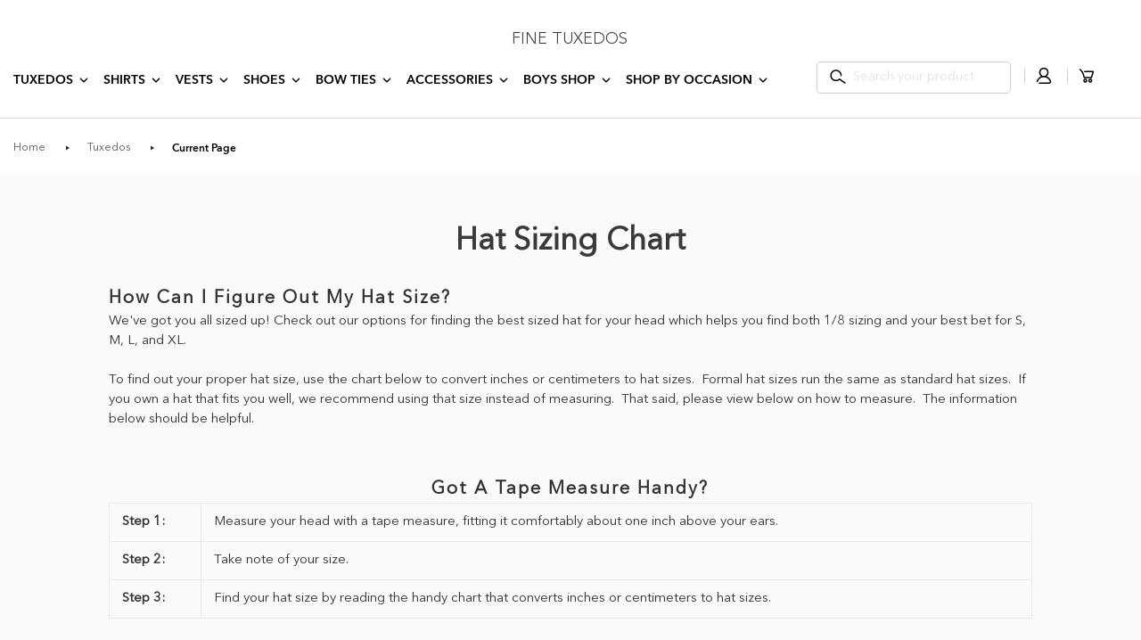

--- FILE ---
content_type: text/html; charset=utf-8
request_url: https://www.finetuxedos.com/pages/hat-sizing-chart
body_size: 42308
content:
<!doctype html>
<html class="no-js" lang="en">
<head>

<!-- Google Tag Manager -->
<script>(function(w,d,s,l,i){w[l]=w[l]||[];w[l].push({'gtm.start':
new Date().getTime(),event:'gtm.js'});var f=d.getElementsByTagName(s)[0],
j=d.createElement(s),dl=l!='dataLayer'?'&l='+l:'';j.async=true;j.src=
'https://www.googletagmanager.com/gtm.js?id='+i+dl;f.parentNode.insertBefore(j,f);
})(window,document,'script','dataLayer','GTM-KBHWNFFF');</script>
<!-- End Google Tag Manager -->
  
  <meta charset="utf-8">
  <!--@@@ remove the content="IE=edge,chrome=1"-->
  <meta http-equiv="X-UA-Compatible" content="IE=edge">
  <meta name="viewport" content="width=device-width,initial-scale=1">
  <meta name="theme-color" content="#3a3a3a">

  <link rel="preconnect" href="https://cdn.shopify.com" crossorigin>
  <link rel="preconnect" href="https://fonts.shopifycdn.com" crossorigin>
  <link rel="preconnect" href="https://monorail-edge.shopifysvc.com">
  <script src="//www.finetuxedos.com/cdn/shop/t/55/assets/jquery-min.js?v=133494139889153862371750949882"></script>
  
  <script src="//www.finetuxedos.com/cdn/shop/t/55/assets/slick-carousel.js?v=58134174594824474601750949882"></script>
    <!--@@@ remove the script from as-->
  <link rel="preload" href="//www.finetuxedos.com/cdn/shop/t/55/assets/theme.js?v=152539628678864924021750949882">  
  <link rel="preload" href="//www.finetuxedos.com/cdn/shop/t/55/assets/lazysizes.js?v=63098554868324070131750949882">
  <script src="//www.finetuxedos.com/cdn/shop/t/55/assets/custom_gwl.js?v=155267291033394418851750949882"></script><link rel="canonical" href="https://www.finetuxedos.com/pages/hat-sizing-chart"><link rel="shortcut icon" href="//www.finetuxedos.com/cdn/shop/files/favicon_32x32.png?v=1673849143" type="image/png"><title>Hat Sizing Chart
&ndash; Fine Tuxedos</title><meta name="description" content="How can I figure out my Hat Size?  We&#39;ve got you all sized up! Check out our options for finding the best sized hat for your head which helps you find both 1/8 sizing and your best bet for S, M, L, and XL.To find out your proper hat size, use the chart below to convert inches or centimeters to hat sizes.  Formal hat si"><!-- /snippets/social-meta-tags.liquid -->


<meta property="og:site_name" content="Fine Tuxedos">
<meta property="og:url" content="https://www.finetuxedos.com/pages/hat-sizing-chart">
<meta property="og:title" content="Hat Sizing Chart">
<meta property="og:type" content="website">
<meta property="og:description" content="How can I figure out my Hat Size?  We&#39;ve got you all sized up! Check out our options for finding the best sized hat for your head which helps you find both 1/8 sizing and your best bet for S, M, L, and XL.To find out your proper hat size, use the chart below to convert inches or centimeters to hat sizes.  Formal hat si">


<meta name="twitter:card" content="summary_large_image">
<meta name="twitter:title" content="Hat Sizing Chart">
<meta name="twitter:description" content="How can I figure out my Hat Size?  We&#39;ve got you all sized up! Check out our options for finding the best sized hat for your head which helps you find both 1/8 sizing and your best bet for S, M, L, and XL.To find out your proper hat size, use the chart below to convert inches or centimeters to hat sizes.  Formal hat si">

  
<style data-shopify>
:root {
    --color-text: #3a3a3a;
    --color-text-rgb: 58, 58, 58;
    --color-body-text: #333232;
    --color-sale-text: #EA0606;
    --color-small-button-text-border: #3a3a3a;
    --color-text-field: #ffffff;
    --color-text-field-text: #000000;
    --color-text-field-text-rgb: 0, 0, 0;

    --color-btn-primary: #3a3a3a;
    --color-btn-primary-darker: #212121;
    --color-btn-primary-text: #ffffff;

    --color-blankstate: rgba(51, 50, 50, 0.35);
    --color-blankstate-border: rgba(51, 50, 50, 0.2);
    --color-blankstate-background: rgba(51, 50, 50, 0.1);

    --color-text-focus:#606060;
    --color-overlay-text-focus:#e6e6e6;
    --color-btn-primary-focus:#606060;
    --color-btn-social-focus:#d2d2d2;
    --color-small-button-text-border-focus:#606060;
    --predictive-search-focus:#ededed;

    --color-body: #fafafa;
    --color-bg: #fafafa;
    --color-bg-rgb: 250, 250, 250;
    --color-bg-alt: rgba(51, 50, 50, 0.05);
    --color-bg-currency-selector: rgba(51, 50, 50, 0.2);

    --color-overlay-title-text: #ffffff;
    --color-image-overlay: #685858;
    --color-image-overlay-rgb: 104, 88, 88;--opacity-image-overlay: 0.4;--hover-overlay-opacity: 0.8;

    --color-border: #ebebeb;
    --color-border-form: #cccccc;
    --color-border-form-darker: #b3b3b3;

    --svg-select-icon: url(//www.finetuxedos.com/cdn/shop/t/55/assets/ico-select.svg?v=29003672709104678581750949882);
    --slick-img-url: url(//www.finetuxedos.com/cdn/shop/t/55/assets/ajax-loader.gif?v=41356863302472015721750949882);

    --font-weight-body--bold: 700;
    --font-weight-body--bolder: 700;

    --font-stack-header: Helvetica, Arial, sans-serif;
    --font-style-header: normal;
    --font-weight-header: 700;

    --font-stack-body: Helvetica, Arial, sans-serif;
    --font-style-body: normal;
    --font-weight-body: 400;

    --font-size-header: 26;

    --font-size-base: 15;

    --font-h1-desktop: 35;
    --font-h1-mobile: 32;
    --font-h2-desktop: 20;
    --font-h2-mobile: 18;
    --font-h3-mobile: 20;
    --font-h4-desktop: 17;
    --font-h4-mobile: 15;
    --font-h5-desktop: 15;
    --font-h5-mobile: 13;
    --font-h6-desktop: 14;
    --font-h6-mobile: 12;

    --font-mega-title-large-desktop: 65;

    --font-rich-text-large: 17;
    --font-rich-text-small: 13;

    
--color-video-bg: #ededed;

    
    --global-color-image-loader-primary: rgba(58, 58, 58, 0.06);
    --global-color-image-loader-secondary: rgba(58, 58, 58, 0.12);
  }
</style>


  <style>*,::after,::before{box-sizing:border-box}body{margin:0}body,html{background-color:var(--color-body)}body,button{font-size:calc(var(--font-size-base) * 1px);font-family:var(--font-stack-body);font-style:var(--font-style-body);font-weight:var(--font-weight-body);color:var(--color-text);line-height:1.5}body,button{-webkit-font-smoothing:antialiased;-webkit-text-size-adjust:100%}.border-bottom{border-bottom:1px solid var(--color-border)}.btn--link{background-color:transparent;border:0;margin:0;color:var(--color-text);text-align:left}.text-right{text-align:right}.icon{display:inline-block;width:20px;height:20px;vertical-align:middle;fill:currentColor}.icon__fallback-text,.visually-hidden{position:absolute!important;overflow:hidden;clip:rect(0 0 0 0);height:1px;width:1px;margin:-1px;padding:0;border:0}svg.icon:not(.icon--full-color) circle,svg.icon:not(.icon--full-color) ellipse,svg.icon:not(.icon--full-color) g,svg.icon:not(.icon--full-color) line,svg.icon:not(.icon--full-color) path,svg.icon:not(.icon--full-color) polygon,svg.icon:not(.icon--full-color) polyline,svg.icon:not(.icon--full-color) rect,symbol.icon:not(.icon--full-color) circle,symbol.icon:not(.icon--full-color) ellipse,symbol.icon:not(.icon--full-color) g,symbol.icon:not(.icon--full-color) line,symbol.icon:not(.icon--full-color) path,symbol.icon:not(.icon--full-color) polygon,symbol.icon:not(.icon--full-color) polyline,symbol.icon:not(.icon--full-color) rect{fill:inherit;stroke:inherit}li{list-style:none}.list--inline{padding:0;margin:0}.list--inline>li{display:inline-block;margin-bottom:0;vertical-align:middle}a{color:var(--color-text);text-decoration:none}.h1,.h2,h1,h2{margin:0 0 17.5px;font-family:var(--font-stack-header);font-style:var(--font-style-header);font-weight:var(--font-weight-header);line-height:1.2;overflow-wrap:break-word;word-wrap:break-word}.h1 a,.h2 a,h1 a,h2 a{color:inherit;text-decoration:none;font-weight:inherit}.h1,h1{font-size:calc(((var(--font-h1-desktop))/ (var(--font-size-base))) * 1em);text-transform:none;letter-spacing:0}@media only screen and (max-width:749px){.h1,h1{font-size:calc(((var(--font-h1-mobile))/ (var(--font-size-base))) * 1em)}}.h2,h2{font-size:calc(((var(--font-h2-desktop))/ (var(--font-size-base))) * 1em);text-transform:uppercase;letter-spacing:.1em}@media only screen and (max-width:749px){.h2,h2{font-size:calc(((var(--font-h2-mobile))/ (var(--font-size-base))) * 1em)}}p{color:var(--color-body-text);margin:0 0 19.44444px}@media only screen and (max-width:749px){p{font-size:calc(((var(--font-size-base) - 1)/ (var(--font-size-base))) * 1em)}}p:last-child{margin-bottom:0}@media only screen and (max-width:749px){.small--hide{display:none!important}}.grid{list-style:none;margin:0;padding:0;margin-left:-30px}.grid::after{content:'';display:table;clear:both}@media only screen and (max-width:749px){.grid{margin-left:-22px}}.grid::after{content:'';display:table;clear:both}.grid--no-gutters{margin-left:0}.grid--no-gutters .grid__item{padding-left:0}.grid--table{display:table;table-layout:fixed;width:100%}.grid--table>.grid__item{float:none;display:table-cell;vertical-align:middle}.grid__item{float:left;padding-left:30px;width:100%}@media only screen and (max-width:749px){.grid__item{padding-left:22px}}.grid__item[class*="--push"]{position:relative}@media only screen and (min-width:750px){.medium-up--one-quarter{width:25%}.medium-up--push-one-third{width:33.33%}.medium-up--one-half{width:50%}.medium-up--push-one-third{left:33.33%;position:relative}}.site-header{position:relative;background-color:var(--color-body)}@media only screen and (max-width:749px){.site-header{border-bottom:1px solid var(--color-border)}}@media only screen and (min-width:750px){.site-header{padding:0 55px}.site-header.logo--center{padding-top:30px}}.site-header__logo{margin:15px 0}.logo-align--center .site-header__logo{text-align:center;margin:0 auto}@media only screen and (max-width:749px){.logo-align--center .site-header__logo{text-align:left;margin:15px 0}}@media only screen and (max-width:749px){.site-header__logo{padding-left:22px;text-align:left}.site-header__logo img{margin:0}}.site-header__logo-link{display:inline-block;word-break:break-word}@media only screen and (min-width:750px){.logo-align--center .site-header__logo-link{margin:0 auto}}.site-header__logo-image{display:block}@media only screen and (min-width:750px){.site-header__logo-image{margin:0 auto}}.site-header__logo-image img{width:100%}.site-header__logo-image--centered img{margin:0 auto}.site-header__logo img{display:block}.site-header__icons{position:relative;white-space:nowrap}@media only screen and (max-width:749px){.site-header__icons{width:auto;padding-right:13px}.site-header__icons .btn--link,.site-header__icons .site-header__cart{font-size:calc(((var(--font-size-base))/ (var(--font-size-base))) * 1em)}}.site-header__icons-wrapper{position:relative;display:-webkit-flex;display:-ms-flexbox;display:flex;width:100%;-ms-flex-align:center;-webkit-align-items:center;-moz-align-items:center;-ms-align-items:center;-o-align-items:center;align-items:center;-webkit-justify-content:flex-end;-ms-justify-content:flex-end;justify-content:flex-end}.site-header__account,.site-header__cart,.site-header__search{position:relative}.site-header__search.site-header__icon{display:none}@media only screen and (min-width:1400px){.site-header__search.site-header__icon{display:block}}.site-header__search-toggle{display:block}@media only screen and (min-width:750px){.site-header__account,.site-header__cart{padding:10px 11px}}.site-header__cart-title,.site-header__search-title{position:absolute!important;overflow:hidden;clip:rect(0 0 0 0);height:1px;width:1px;margin:-1px;padding:0;border:0;display:block;vertical-align:middle}.site-header__cart-title{margin-right:3px}.site-header__cart-count{display:flex;align-items:center;justify-content:center;position:absolute;right:.4rem;top:.2rem;font-weight:700;background-color:var(--color-btn-primary);color:var(--color-btn-primary-text);border-radius:50%;min-width:1em;height:1em}.site-header__cart-count span{font-family:HelveticaNeue,"Helvetica Neue",Helvetica,Arial,sans-serif;font-size:calc(11em / 16);line-height:1}@media only screen and (max-width:749px){.site-header__cart-count{top:calc(7em / 16);right:0;border-radius:50%;min-width:calc(19em / 16);height:calc(19em / 16)}}@media only screen and (max-width:749px){.site-header__cart-count span{padding:.25em calc(6em / 16);font-size:12px}}.site-header__menu{display:none}@media only screen and (max-width:749px){.site-header__icon{display:inline-block;vertical-align:middle;padding:10px 11px;margin:0}}@media only screen and (min-width:750px){.site-header__icon .icon-search{margin-right:3px}}.announcement-bar{z-index:10;position:relative;text-align:center;border-bottom:1px solid transparent;padding:2px}.announcement-bar__link{display:block}.announcement-bar__message{display:block;padding:11px 22px;font-size:calc(((16)/ (var(--font-size-base))) * 1em);font-weight:var(--font-weight-header)}@media only screen and (min-width:750px){.announcement-bar__message{padding-left:55px;padding-right:55px}}.site-nav{position:relative;padding:0;text-align:center;margin:25px 0}.site-nav a{padding:3px 10px}.site-nav__link{display:block;white-space:nowrap}.site-nav--centered .site-nav__link{padding-top:0}.site-nav__link .icon-chevron-down{width:calc(8em / 16);height:calc(8em / 16);margin-left:.5rem}.site-nav__label{border-bottom:1px solid transparent}.site-nav__link--active .site-nav__label{border-bottom-color:var(--color-text)}.site-nav__link--button{border:none;background-color:transparent;padding:3px 10px}.site-header__mobile-nav{z-index:11;position:relative;background-color:var(--color-body)}@media only screen and (max-width:749px){.site-header__mobile-nav{display:-webkit-flex;display:-ms-flexbox;display:flex;width:100%;-ms-flex-align:center;-webkit-align-items:center;-moz-align-items:center;-ms-align-items:center;-o-align-items:center;align-items:center}}.mobile-nav--open .icon-close{display:none}.main-content{opacity:0}.main-content .shopify-section{display:none}.main-content .shopify-section:first-child{display:inherit}.critical-hidden{display:none}</style>

   <link rel="stylesheet" href="//www.finetuxedos.com/cdn/shop/t/55/assets/theme.css?v=70359135893078003191750949882" type="text/css">
  <link rel="stylesheet" href="//www.finetuxedos.com/cdn/shop/t/55/assets/custom_gwl.css?v=82545068029733568671751081520" type="text/css">
  
  <link href="//www.finetuxedos.com/cdn/shop/t/55/assets/swatch.css?v=123222978858731818471750949882" rel="stylesheet" type="text/css" media="all" />
  <script src="//www.finetuxedos.com/cdn/shop/t/55/assets/custom_common.js?v=135734334244763171891750949882"></script>
  <style>
    
    
    
    
    
    
  </style>

  <script>
    var theme = {
      breakpoints: {
        medium: 750,
        large: 990,
        widescreen: 1400
      },
      strings: {
        addToCart: "Add to cart",
        soldOut: "Sold out",
        unavailable: "Unavailable",
        regularPrice: "Regular price",
        salePrice: "Sale price",
        sale: "Sale",
        fromLowestPrice: "from [price]",
        vendor: "Vendor",
        showMore: "Show More",
        showLess: "Show Less",
        searchFor: "Search for",
        addressError: "Error looking up that address",
        addressNoResults: "No results for that address",
        addressQueryLimit: "You have exceeded the Google API usage limit. Consider upgrading to a \u003ca href=\"https:\/\/developers.google.com\/maps\/premium\/usage-limits\"\u003ePremium Plan\u003c\/a\u003e.",
        authError: "There was a problem authenticating your Google Maps account.",
        newWindow: "Opens in a new window.",
        external: "Opens external website.",
        newWindowExternal: "Opens external website in a new window.",
        removeLabel: "Remove [product]",
        update: "Update",
        quantity: "Quantity",
        discountedTotal: "Discounted total",
        regularTotal: "Regular total",
        priceColumn: "See Price column for discount details.",
        quantityMinimumMessage: "Quantity must be 1 or more",
        cartError: "There was an error while updating your cart. Please try again.",
        removedItemMessage: "Removed \u003cspan class=\"cart__removed-product-details\"\u003e([quantity]) [link]\u003c\/span\u003e from your cart.",
        unitPrice: "Unit price",
        unitPriceSeparator: "per",
        oneCartCount: "1 item",
        otherCartCount: "[count] items",
        quantityLabel: "Quantity: [count]",
        products: "Products",
        loading: "Loading",
        number_of_results: "[result_number] of [results_count]",
        number_of_results_found: "[results_count] results found",
        one_result_found: "1 result found"
      },
      moneyFormat: "${{amount}}",
      moneyFormatWithCurrency: "${{amount}} USD",
      settings: {
        predictiveSearchEnabled: false,
        predictiveSearchShowPrice: false,
        predictiveSearchShowVendor: false
      },
      stylesheet: "//www.finetuxedos.com/cdn/shop/t/55/assets/theme.css?v=70359135893078003191750949882"
    };if (sessionStorage.getItem("backToCollection")) {
        sessionStorage.removeItem("backToCollection")
      }document.documentElement.className = document.documentElement.className.replace('no-js', 'js');
  </script><script src="//www.finetuxedos.com/cdn/shop/t/55/assets/theme.js?v=152539628678864924021750949882" defer="defer"></script>
 
  <script src="//www.finetuxedos.com/cdn/shop/t/55/assets/lazysizes.js?v=63098554868324070131750949882" async="async"></script>
 
<!--@@@ remove the type="text/javascript"-->
  <script>
    if (window.MSInputMethodContext && document.documentMode) {
      var scripts = document.getElementsByTagName('script')[0];
      var polyfill = document.createElement("script");
      polyfill.defer = true;
      polyfill.src = "//www.finetuxedos.com/cdn/shop/t/55/assets/ie11CustomProperties.min.js?v=146208399201472936201750949882";

      scripts.parentNode.insertBefore(polyfill, scripts);
    }
  </script>

  <script>window.performance && window.performance.mark && window.performance.mark('shopify.content_for_header.start');</script><meta id="shopify-digital-wallet" name="shopify-digital-wallet" content="/13774587/digital_wallets/dialog">
<meta name="shopify-checkout-api-token" content="fcfd3ccbdeef1b4849d2ff24a24c3ab6">
<meta id="in-context-paypal-metadata" data-shop-id="13774587" data-venmo-supported="true" data-environment="production" data-locale="en_US" data-paypal-v4="true" data-currency="USD">
<script async="async" src="/checkouts/internal/preloads.js?locale=en-US"></script>
<link rel="preconnect" href="https://shop.app" crossorigin="anonymous">
<script async="async" src="https://shop.app/checkouts/internal/preloads.js?locale=en-US&shop_id=13774587" crossorigin="anonymous"></script>
<script id="shopify-features" type="application/json">{"accessToken":"fcfd3ccbdeef1b4849d2ff24a24c3ab6","betas":["rich-media-storefront-analytics"],"domain":"www.finetuxedos.com","predictiveSearch":true,"shopId":13774587,"locale":"en"}</script>
<script>var Shopify = Shopify || {};
Shopify.shop = "fine-tuxedos.myshopify.com";
Shopify.locale = "en";
Shopify.currency = {"active":"USD","rate":"1.0"};
Shopify.country = "US";
Shopify.theme = {"name":"IN PROGRESS | Finetuxedos [Sep RK 17-01-2023...","id":134111723633,"schema_name":"Debut","schema_version":"17.13.0","theme_store_id":null,"role":"main"};
Shopify.theme.handle = "null";
Shopify.theme.style = {"id":null,"handle":null};
Shopify.cdnHost = "www.finetuxedos.com/cdn";
Shopify.routes = Shopify.routes || {};
Shopify.routes.root = "/";</script>
<script type="module">!function(o){(o.Shopify=o.Shopify||{}).modules=!0}(window);</script>
<script>!function(o){function n(){var o=[];function n(){o.push(Array.prototype.slice.apply(arguments))}return n.q=o,n}var t=o.Shopify=o.Shopify||{};t.loadFeatures=n(),t.autoloadFeatures=n()}(window);</script>
<script>
  window.ShopifyPay = window.ShopifyPay || {};
  window.ShopifyPay.apiHost = "shop.app\/pay";
  window.ShopifyPay.redirectState = null;
</script>
<script id="shop-js-analytics" type="application/json">{"pageType":"page"}</script>
<script defer="defer" async type="module" src="//www.finetuxedos.com/cdn/shopifycloud/shop-js/modules/v2/client.init-shop-cart-sync_BT-GjEfc.en.esm.js"></script>
<script defer="defer" async type="module" src="//www.finetuxedos.com/cdn/shopifycloud/shop-js/modules/v2/chunk.common_D58fp_Oc.esm.js"></script>
<script defer="defer" async type="module" src="//www.finetuxedos.com/cdn/shopifycloud/shop-js/modules/v2/chunk.modal_xMitdFEc.esm.js"></script>
<script type="module">
  await import("//www.finetuxedos.com/cdn/shopifycloud/shop-js/modules/v2/client.init-shop-cart-sync_BT-GjEfc.en.esm.js");
await import("//www.finetuxedos.com/cdn/shopifycloud/shop-js/modules/v2/chunk.common_D58fp_Oc.esm.js");
await import("//www.finetuxedos.com/cdn/shopifycloud/shop-js/modules/v2/chunk.modal_xMitdFEc.esm.js");

  window.Shopify.SignInWithShop?.initShopCartSync?.({"fedCMEnabled":true,"windoidEnabled":true});

</script>
<script>
  window.Shopify = window.Shopify || {};
  if (!window.Shopify.featureAssets) window.Shopify.featureAssets = {};
  window.Shopify.featureAssets['shop-js'] = {"shop-cart-sync":["modules/v2/client.shop-cart-sync_DZOKe7Ll.en.esm.js","modules/v2/chunk.common_D58fp_Oc.esm.js","modules/v2/chunk.modal_xMitdFEc.esm.js"],"init-fed-cm":["modules/v2/client.init-fed-cm_B6oLuCjv.en.esm.js","modules/v2/chunk.common_D58fp_Oc.esm.js","modules/v2/chunk.modal_xMitdFEc.esm.js"],"shop-cash-offers":["modules/v2/client.shop-cash-offers_D2sdYoxE.en.esm.js","modules/v2/chunk.common_D58fp_Oc.esm.js","modules/v2/chunk.modal_xMitdFEc.esm.js"],"shop-login-button":["modules/v2/client.shop-login-button_QeVjl5Y3.en.esm.js","modules/v2/chunk.common_D58fp_Oc.esm.js","modules/v2/chunk.modal_xMitdFEc.esm.js"],"pay-button":["modules/v2/client.pay-button_DXTOsIq6.en.esm.js","modules/v2/chunk.common_D58fp_Oc.esm.js","modules/v2/chunk.modal_xMitdFEc.esm.js"],"shop-button":["modules/v2/client.shop-button_DQZHx9pm.en.esm.js","modules/v2/chunk.common_D58fp_Oc.esm.js","modules/v2/chunk.modal_xMitdFEc.esm.js"],"avatar":["modules/v2/client.avatar_BTnouDA3.en.esm.js"],"init-windoid":["modules/v2/client.init-windoid_CR1B-cfM.en.esm.js","modules/v2/chunk.common_D58fp_Oc.esm.js","modules/v2/chunk.modal_xMitdFEc.esm.js"],"init-shop-for-new-customer-accounts":["modules/v2/client.init-shop-for-new-customer-accounts_C_vY_xzh.en.esm.js","modules/v2/client.shop-login-button_QeVjl5Y3.en.esm.js","modules/v2/chunk.common_D58fp_Oc.esm.js","modules/v2/chunk.modal_xMitdFEc.esm.js"],"init-shop-email-lookup-coordinator":["modules/v2/client.init-shop-email-lookup-coordinator_BI7n9ZSv.en.esm.js","modules/v2/chunk.common_D58fp_Oc.esm.js","modules/v2/chunk.modal_xMitdFEc.esm.js"],"init-shop-cart-sync":["modules/v2/client.init-shop-cart-sync_BT-GjEfc.en.esm.js","modules/v2/chunk.common_D58fp_Oc.esm.js","modules/v2/chunk.modal_xMitdFEc.esm.js"],"shop-toast-manager":["modules/v2/client.shop-toast-manager_DiYdP3xc.en.esm.js","modules/v2/chunk.common_D58fp_Oc.esm.js","modules/v2/chunk.modal_xMitdFEc.esm.js"],"init-customer-accounts":["modules/v2/client.init-customer-accounts_D9ZNqS-Q.en.esm.js","modules/v2/client.shop-login-button_QeVjl5Y3.en.esm.js","modules/v2/chunk.common_D58fp_Oc.esm.js","modules/v2/chunk.modal_xMitdFEc.esm.js"],"init-customer-accounts-sign-up":["modules/v2/client.init-customer-accounts-sign-up_iGw4briv.en.esm.js","modules/v2/client.shop-login-button_QeVjl5Y3.en.esm.js","modules/v2/chunk.common_D58fp_Oc.esm.js","modules/v2/chunk.modal_xMitdFEc.esm.js"],"shop-follow-button":["modules/v2/client.shop-follow-button_CqMgW2wH.en.esm.js","modules/v2/chunk.common_D58fp_Oc.esm.js","modules/v2/chunk.modal_xMitdFEc.esm.js"],"checkout-modal":["modules/v2/client.checkout-modal_xHeaAweL.en.esm.js","modules/v2/chunk.common_D58fp_Oc.esm.js","modules/v2/chunk.modal_xMitdFEc.esm.js"],"shop-login":["modules/v2/client.shop-login_D91U-Q7h.en.esm.js","modules/v2/chunk.common_D58fp_Oc.esm.js","modules/v2/chunk.modal_xMitdFEc.esm.js"],"lead-capture":["modules/v2/client.lead-capture_BJmE1dJe.en.esm.js","modules/v2/chunk.common_D58fp_Oc.esm.js","modules/v2/chunk.modal_xMitdFEc.esm.js"],"payment-terms":["modules/v2/client.payment-terms_Ci9AEqFq.en.esm.js","modules/v2/chunk.common_D58fp_Oc.esm.js","modules/v2/chunk.modal_xMitdFEc.esm.js"]};
</script>
<script>(function() {
  var isLoaded = false;
  function asyncLoad() {
    if (isLoaded) return;
    isLoaded = true;
    var urls = ["https:\/\/cdn.shopify.com\/s\/files\/1\/1377\/4587\/t\/44\/assets\/globo.filter.init.js?shop=fine-tuxedos.myshopify.com","https:\/\/assets.smartwishlist.webmarked.net\/static\/v6\/smartwishlist.js?shop=fine-tuxedos.myshopify.com","https:\/\/cdn.shopify.com\/s\/files\/1\/1377\/4587\/t\/11\/assets\/sca-qv-scripts-noconfig.js?v=1627980309\u0026shop=fine-tuxedos.myshopify.com","https:\/\/cdn.vstar.app\/static\/js\/thankyou.js?shop=fine-tuxedos.myshopify.com"];
    for (var i = 0; i < urls.length; i++) {
      var s = document.createElement('script');
      s.type = 'text/javascript';
      s.async = true;
      s.src = urls[i];
      var x = document.getElementsByTagName('script')[0];
      x.parentNode.insertBefore(s, x);
    }
  };
  if(window.attachEvent) {
    window.attachEvent('onload', asyncLoad);
  } else {
    window.addEventListener('load', asyncLoad, false);
  }
})();</script>
<script id="__st">var __st={"a":13774587,"offset":-18000,"reqid":"44e87d4b-589f-4367-9907-9e2329417762-1769102682","pageurl":"www.finetuxedos.com\/pages\/hat-sizing-chart","s":"pages-214477325","u":"3ce09fda3a1d","p":"page","rtyp":"page","rid":214477325};</script>
<script>window.ShopifyPaypalV4VisibilityTracking = true;</script>
<script id="captcha-bootstrap">!function(){'use strict';const t='contact',e='account',n='new_comment',o=[[t,t],['blogs',n],['comments',n],[t,'customer']],c=[[e,'customer_login'],[e,'guest_login'],[e,'recover_customer_password'],[e,'create_customer']],r=t=>t.map((([t,e])=>`form[action*='/${t}']:not([data-nocaptcha='true']) input[name='form_type'][value='${e}']`)).join(','),a=t=>()=>t?[...document.querySelectorAll(t)].map((t=>t.form)):[];function s(){const t=[...o],e=r(t);return a(e)}const i='password',u='form_key',d=['recaptcha-v3-token','g-recaptcha-response','h-captcha-response',i],f=()=>{try{return window.sessionStorage}catch{return}},m='__shopify_v',_=t=>t.elements[u];function p(t,e,n=!1){try{const o=window.sessionStorage,c=JSON.parse(o.getItem(e)),{data:r}=function(t){const{data:e,action:n}=t;return t[m]||n?{data:e,action:n}:{data:t,action:n}}(c);for(const[e,n]of Object.entries(r))t.elements[e]&&(t.elements[e].value=n);n&&o.removeItem(e)}catch(o){console.error('form repopulation failed',{error:o})}}const l='form_type',E='cptcha';function T(t){t.dataset[E]=!0}const w=window,h=w.document,L='Shopify',v='ce_forms',y='captcha';let A=!1;((t,e)=>{const n=(g='f06e6c50-85a8-45c8-87d0-21a2b65856fe',I='https://cdn.shopify.com/shopifycloud/storefront-forms-hcaptcha/ce_storefront_forms_captcha_hcaptcha.v1.5.2.iife.js',D={infoText:'Protected by hCaptcha',privacyText:'Privacy',termsText:'Terms'},(t,e,n)=>{const o=w[L][v],c=o.bindForm;if(c)return c(t,g,e,D).then(n);var r;o.q.push([[t,g,e,D],n]),r=I,A||(h.body.append(Object.assign(h.createElement('script'),{id:'captcha-provider',async:!0,src:r})),A=!0)});var g,I,D;w[L]=w[L]||{},w[L][v]=w[L][v]||{},w[L][v].q=[],w[L][y]=w[L][y]||{},w[L][y].protect=function(t,e){n(t,void 0,e),T(t)},Object.freeze(w[L][y]),function(t,e,n,w,h,L){const[v,y,A,g]=function(t,e,n){const i=e?o:[],u=t?c:[],d=[...i,...u],f=r(d),m=r(i),_=r(d.filter((([t,e])=>n.includes(e))));return[a(f),a(m),a(_),s()]}(w,h,L),I=t=>{const e=t.target;return e instanceof HTMLFormElement?e:e&&e.form},D=t=>v().includes(t);t.addEventListener('submit',(t=>{const e=I(t);if(!e)return;const n=D(e)&&!e.dataset.hcaptchaBound&&!e.dataset.recaptchaBound,o=_(e),c=g().includes(e)&&(!o||!o.value);(n||c)&&t.preventDefault(),c&&!n&&(function(t){try{if(!f())return;!function(t){const e=f();if(!e)return;const n=_(t);if(!n)return;const o=n.value;o&&e.removeItem(o)}(t);const e=Array.from(Array(32),(()=>Math.random().toString(36)[2])).join('');!function(t,e){_(t)||t.append(Object.assign(document.createElement('input'),{type:'hidden',name:u})),t.elements[u].value=e}(t,e),function(t,e){const n=f();if(!n)return;const o=[...t.querySelectorAll(`input[type='${i}']`)].map((({name:t})=>t)),c=[...d,...o],r={};for(const[a,s]of new FormData(t).entries())c.includes(a)||(r[a]=s);n.setItem(e,JSON.stringify({[m]:1,action:t.action,data:r}))}(t,e)}catch(e){console.error('failed to persist form',e)}}(e),e.submit())}));const S=(t,e)=>{t&&!t.dataset[E]&&(n(t,e.some((e=>e===t))),T(t))};for(const o of['focusin','change'])t.addEventListener(o,(t=>{const e=I(t);D(e)&&S(e,y())}));const B=e.get('form_key'),M=e.get(l),P=B&&M;t.addEventListener('DOMContentLoaded',(()=>{const t=y();if(P)for(const e of t)e.elements[l].value===M&&p(e,B);[...new Set([...A(),...v().filter((t=>'true'===t.dataset.shopifyCaptcha))])].forEach((e=>S(e,t)))}))}(h,new URLSearchParams(w.location.search),n,t,e,['guest_login'])})(!0,!0)}();</script>
<script integrity="sha256-4kQ18oKyAcykRKYeNunJcIwy7WH5gtpwJnB7kiuLZ1E=" data-source-attribution="shopify.loadfeatures" defer="defer" src="//www.finetuxedos.com/cdn/shopifycloud/storefront/assets/storefront/load_feature-a0a9edcb.js" crossorigin="anonymous"></script>
<script crossorigin="anonymous" defer="defer" src="//www.finetuxedos.com/cdn/shopifycloud/storefront/assets/shopify_pay/storefront-65b4c6d7.js?v=20250812"></script>
<script data-source-attribution="shopify.dynamic_checkout.dynamic.init">var Shopify=Shopify||{};Shopify.PaymentButton=Shopify.PaymentButton||{isStorefrontPortableWallets:!0,init:function(){window.Shopify.PaymentButton.init=function(){};var t=document.createElement("script");t.src="https://www.finetuxedos.com/cdn/shopifycloud/portable-wallets/latest/portable-wallets.en.js",t.type="module",document.head.appendChild(t)}};
</script>
<script data-source-attribution="shopify.dynamic_checkout.buyer_consent">
  function portableWalletsHideBuyerConsent(e){var t=document.getElementById("shopify-buyer-consent"),n=document.getElementById("shopify-subscription-policy-button");t&&n&&(t.classList.add("hidden"),t.setAttribute("aria-hidden","true"),n.removeEventListener("click",e))}function portableWalletsShowBuyerConsent(e){var t=document.getElementById("shopify-buyer-consent"),n=document.getElementById("shopify-subscription-policy-button");t&&n&&(t.classList.remove("hidden"),t.removeAttribute("aria-hidden"),n.addEventListener("click",e))}window.Shopify?.PaymentButton&&(window.Shopify.PaymentButton.hideBuyerConsent=portableWalletsHideBuyerConsent,window.Shopify.PaymentButton.showBuyerConsent=portableWalletsShowBuyerConsent);
</script>
<script data-source-attribution="shopify.dynamic_checkout.cart.bootstrap">document.addEventListener("DOMContentLoaded",(function(){function t(){return document.querySelector("shopify-accelerated-checkout-cart, shopify-accelerated-checkout")}if(t())Shopify.PaymentButton.init();else{new MutationObserver((function(e,n){t()&&(Shopify.PaymentButton.init(),n.disconnect())})).observe(document.body,{childList:!0,subtree:!0})}}));
</script>
<link id="shopify-accelerated-checkout-styles" rel="stylesheet" media="screen" href="https://www.finetuxedos.com/cdn/shopifycloud/portable-wallets/latest/accelerated-checkout-backwards-compat.css" crossorigin="anonymous">
<style id="shopify-accelerated-checkout-cart">
        #shopify-buyer-consent {
  margin-top: 1em;
  display: inline-block;
  width: 100%;
}

#shopify-buyer-consent.hidden {
  display: none;
}

#shopify-subscription-policy-button {
  background: none;
  border: none;
  padding: 0;
  text-decoration: underline;
  font-size: inherit;
  cursor: pointer;
}

#shopify-subscription-policy-button::before {
  box-shadow: none;
}

      </style>

<script>window.performance && window.performance.mark && window.performance.mark('shopify.content_for_header.end');</script>
  

   <script src="https://cdn.younet.network/main.js"></script>

<meta name="google-site-verification" content="xnR9FWEhx_uWNJDsAdpY9W1r_uIbZWHRKhko4qRJhXM" />

<!-- BEGIN app block: shopify://apps/pandectes-gdpr/blocks/banner/58c0baa2-6cc1-480c-9ea6-38d6d559556a -->
  
    
      <!-- TCF is active, scripts are loaded above -->
      
        <script>
          if (!window.PandectesRulesSettings) {
            window.PandectesRulesSettings = {"store":{"id":13774587,"adminMode":false,"headless":false,"storefrontRootDomain":"","checkoutRootDomain":"","storefrontAccessToken":""},"banner":{"revokableTrigger":false,"cookiesBlockedByDefault":"7","hybridStrict":false,"isActive":true},"geolocation":{"auOnly":false,"brOnly":false,"caOnly":false,"chOnly":false,"euOnly":false,"jpOnly":false,"nzOnly":false,"quOnly":false,"thOnly":false,"zaOnly":false,"canadaOnly":false,"canadaLaw25":false,"canadaPipeda":false,"globalVisibility":true},"blocker":{"isActive":false,"googleConsentMode":{"isActive":true,"id":"GTM-KBHWNFFF","analyticsId":"G-X2K6XCSR5N, GT-NFXCRN6","onlyGtm":false,"adwordsId":"AW-1071261820","adStorageCategory":4,"analyticsStorageCategory":2,"functionalityStorageCategory":1,"personalizationStorageCategory":1,"securityStorageCategory":0,"customEvent":false,"redactData":false,"urlPassthrough":false,"dataLayerProperty":"dataLayer","waitForUpdate":500,"useNativeChannel":false,"debugMode":false},"facebookPixel":{"isActive":false,"id":"","ldu":false},"microsoft":{"isActive":false,"uetTags":""},"clarity":{"isActive":false,"id":""},"rakuten":{"isActive":false,"cmp":false,"ccpa":false},"gpcIsActive":true,"klaviyoIsActive":false,"defaultBlocked":7,"patterns":{"whiteList":[],"blackList":{"1":[],"2":[],"4":[],"8":[]},"iframesWhiteList":[],"iframesBlackList":{"1":[],"2":[],"4":[],"8":[]},"beaconsWhiteList":[],"beaconsBlackList":{"1":[],"2":[],"4":[],"8":[]}}}};
            const rulesScript = document.createElement('script');
            window.PandectesRulesSettings.auto = true;
            rulesScript.src = "https://cdn.shopify.com/extensions/019be439-d987-77f1-acec-51375980d6df/gdpr-241/assets/pandectes-rules.js";
            const firstChild = document.head.firstChild;
            document.head.insertBefore(rulesScript, firstChild);
          }
        </script>
      
      <script>
        
          window.PandectesSettings = {"store":{"id":13774587,"plan":"plus","theme":"IN PROGRESS | Finetuxedos [Sep RK 17-01-2023...","primaryLocale":"en","adminMode":false,"headless":false,"storefrontRootDomain":"","checkoutRootDomain":"","storefrontAccessToken":""},"tsPublished":1757457209,"declaration":{"declDays":"","declName":"","declPath":"","declType":"","isActive":false,"showType":true,"declHours":"","declYears":"","declDomain":"","declMonths":"","declMinutes":"","declPurpose":"","declSeconds":"","declSession":"","showPurpose":false,"declProvider":"","showProvider":true,"declIntroText":"","declRetention":"","declFirstParty":"","declThirdParty":"","showDateGenerated":true},"language":{"unpublished":[],"languageMode":"Single","fallbackLanguage":"en","languageDetection":"locale","languagesSupported":[]},"texts":{"managed":{"headerText":{"en":"We respect your privacy"},"consentText":{"en":"This website uses cookies to ensure you get the best experience."},"linkText":{"en":"Learn more"},"imprintText":{"en":"Imprint"},"googleLinkText":{"en":"Google's Privacy Terms"},"allowButtonText":{"en":"Accept"},"denyButtonText":{"en":"Decline"},"dismissButtonText":{"en":"Ok"},"leaveSiteButtonText":{"en":"Leave this site"},"preferencesButtonText":{"en":"Preferences"},"cookiePolicyText":{"en":"Cookie policy"},"preferencesPopupTitleText":{"en":"Manage consent preferences"},"preferencesPopupIntroText":{"en":"We use cookies to optimize website functionality, analyze the performance, and provide personalized experience to you. Some cookies are essential to make the website operate and function correctly. Those cookies cannot be disabled. In this window you can manage your preference of cookies."},"preferencesPopupSaveButtonText":{"en":"Save preferences"},"preferencesPopupCloseButtonText":{"en":"Close"},"preferencesPopupAcceptAllButtonText":{"en":"Accept all"},"preferencesPopupRejectAllButtonText":{"en":"Reject all"},"cookiesDetailsText":{"en":"Cookies details"},"preferencesPopupAlwaysAllowedText":{"en":"Always allowed"},"accessSectionParagraphText":{"en":"You have the right to request access to your data at any time."},"accessSectionTitleText":{"en":"Data portability"},"accessSectionAccountInfoActionText":{"en":"Personal data"},"accessSectionDownloadReportActionText":{"en":"Request export"},"accessSectionGDPRRequestsActionText":{"en":"Data subject requests"},"accessSectionOrdersRecordsActionText":{"en":"Orders"},"rectificationSectionParagraphText":{"en":"You have the right to request your data to be updated whenever you think it is appropriate."},"rectificationSectionTitleText":{"en":"Data Rectification"},"rectificationCommentPlaceholder":{"en":"Describe what you want to be updated"},"rectificationCommentValidationError":{"en":"Comment is required"},"rectificationSectionEditAccountActionText":{"en":"Request an update"},"erasureSectionTitleText":{"en":"Right to be forgotten"},"erasureSectionParagraphText":{"en":"You have the right to ask all your data to be erased. After that, you will no longer be able to access your account."},"erasureSectionRequestDeletionActionText":{"en":"Request personal data deletion"},"consentDate":{"en":"Consent date"},"consentId":{"en":"Consent ID"},"consentSectionChangeConsentActionText":{"en":"Change consent preference"},"consentSectionConsentedText":{"en":"You consented to the cookies policy of this website on"},"consentSectionNoConsentText":{"en":"You have not consented to the cookies policy of this website."},"consentSectionTitleText":{"en":"Your cookie consent"},"consentStatus":{"en":"Consent preference"},"confirmationFailureMessage":{"en":"Your request was not verified. Please try again and if problem persists, contact store owner for assistance"},"confirmationFailureTitle":{"en":"A problem occurred"},"confirmationSuccessMessage":{"en":"We will soon get back to you as to your request."},"confirmationSuccessTitle":{"en":"Your request is verified"},"guestsSupportEmailFailureMessage":{"en":"Your request was not submitted. Please try again and if problem persists, contact store owner for assistance."},"guestsSupportEmailFailureTitle":{"en":"A problem occurred"},"guestsSupportEmailPlaceholder":{"en":"E-mail address"},"guestsSupportEmailSuccessMessage":{"en":"If you are registered as a customer of this store, you will soon receive an email with instructions on how to proceed."},"guestsSupportEmailSuccessTitle":{"en":"Thank you for your request"},"guestsSupportEmailValidationError":{"en":"Email is not valid"},"guestsSupportInfoText":{"en":"Please login with your customer account to further proceed."},"submitButton":{"en":"Submit"},"submittingButton":{"en":"Submitting..."},"cancelButton":{"en":"Cancel"},"declIntroText":{"en":"We use cookies to optimize website functionality, analyze the performance, and provide personalized experience to you. Some cookies are essential to make the website operate and function correctly. Those cookies cannot be disabled. In this window you can manage your preference of cookies."},"declName":{"en":"Name"},"declPurpose":{"en":"Purpose"},"declType":{"en":"Type"},"declRetention":{"en":"Retention"},"declProvider":{"en":"Provider"},"declFirstParty":{"en":"First-party"},"declThirdParty":{"en":"Third-party"},"declSeconds":{"en":"seconds"},"declMinutes":{"en":"minutes"},"declHours":{"en":"hours"},"declDays":{"en":"days"},"declMonths":{"en":"months"},"declYears":{"en":"years"},"declSession":{"en":"Session"},"declDomain":{"en":"Domain"},"declPath":{"en":"Path"}},"categories":{"strictlyNecessaryCookiesTitleText":{"en":"Strictly necessary cookies"},"strictlyNecessaryCookiesDescriptionText":{"en":"These cookies are essential in order to enable you to move around the website and use its features, such as accessing secure areas of the website. The website cannot function properly without these cookies."},"functionalityCookiesTitleText":{"en":"Functional cookies"},"functionalityCookiesDescriptionText":{"en":"These cookies enable the site to provide enhanced functionality and personalisation. They may be set by us or by third party providers whose services we have added to our pages. If you do not allow these cookies then some or all of these services may not function properly."},"performanceCookiesTitleText":{"en":"Performance cookies"},"performanceCookiesDescriptionText":{"en":"These cookies enable us to monitor and improve the performance of our website. For example, they allow us to count visits, identify traffic sources and see which parts of the site are most popular."},"targetingCookiesTitleText":{"en":"Targeting cookies"},"targetingCookiesDescriptionText":{"en":"These cookies may be set through our site by our advertising partners. They may be used by those companies to build a profile of your interests and show you relevant adverts on other sites.    They do not store directly personal information, but are based on uniquely identifying your browser and internet device. If you do not allow these cookies, you will experience less targeted advertising."},"unclassifiedCookiesTitleText":{"en":"Unclassified cookies"},"unclassifiedCookiesDescriptionText":{"en":"Unclassified cookies are cookies that we are in the process of classifying, together with the providers of individual cookies."}},"auto":{}},"library":{"previewMode":false,"fadeInTimeout":0,"defaultBlocked":7,"showLink":true,"showImprintLink":false,"showGoogleLink":false,"enabled":true,"cookie":{"expiryDays":365,"secure":true,"domain":""},"dismissOnScroll":false,"dismissOnWindowClick":false,"dismissOnTimeout":false,"palette":{"popup":{"background":"#FFFFFF","backgroundForCalculations":{"a":1,"b":255,"g":255,"r":255},"text":"#000000"},"button":{"background":"transparent","backgroundForCalculations":{"a":1,"b":255,"g":255,"r":255},"text":"#000000","textForCalculation":{"a":1,"b":0,"g":0,"r":0},"border":"#000000"}},"content":{"href":"/policies/privacy-policy","imprintHref":"","close":"&#10005;","target":"","logo":"<img class=\"cc-banner-logo\" style=\"max-height: 40px;\" src=\"https://fine-tuxedos.myshopify.com/cdn/shop/files/pandectes-banner-logo.png\" alt=\"Cookie banner\" />"},"window":"<div role=\"dialog\" aria-label=\"{{header}}\" aria-describedby=\"cookieconsent:desc\" id=\"pandectes-banner\" class=\"cc-window-wrapper cc-top-wrapper\"><div class=\"pd-cookie-banner-window cc-window {{classes}}\"><!--googleoff: all-->{{children}}<!--googleon: all--></div></div>","compliance":{"opt-both":"<div class=\"cc-compliance cc-highlight\">{{deny}}{{allow}}</div>"},"type":"opt-both","layouts":{"basic":"{{logo}}{{messagelink}}{{compliance}}{{close}}"},"position":"top","theme":"wired","revokable":true,"animateRevokable":false,"revokableReset":false,"revokableLogoUrl":"https://fine-tuxedos.myshopify.com/cdn/shop/files/pandectes-reopen-logo.png","revokablePlacement":"bottom-left","revokableMarginHorizontal":15,"revokableMarginVertical":15,"static":false,"autoAttach":true,"hasTransition":true,"blacklistPage":[""],"elements":{"close":"<button aria-label=\"\" type=\"button\" class=\"cc-close\">{{close}}</button>","dismiss":"<button type=\"button\" class=\"cc-btn cc-btn-decision cc-dismiss\">{{dismiss}}</button>","allow":"<button type=\"button\" class=\"cc-btn cc-btn-decision cc-allow\">{{allow}}</button>","deny":"<button type=\"button\" class=\"cc-btn cc-btn-decision cc-deny\">{{deny}}</button>","preferences":"<button type=\"button\" class=\"cc-btn cc-settings\" onclick=\"Pandectes.fn.openPreferences()\">{{preferences}}</button>"}},"geolocation":{"auOnly":false,"brOnly":false,"caOnly":false,"chOnly":false,"euOnly":false,"jpOnly":false,"nzOnly":false,"quOnly":false,"thOnly":false,"zaOnly":false,"canadaOnly":false,"canadaLaw25":false,"canadaPipeda":false,"globalVisibility":true},"dsr":{"guestsSupport":false,"accessSectionDownloadReportAuto":false},"banner":{"resetTs":1757456454,"extraCss":"        .cc-banner-logo {max-width: 24em!important;}    @media(min-width: 768px) {.cc-window.cc-floating{max-width: 24em!important;width: 24em!important;}}    .cc-message, .pd-cookie-banner-window .cc-header, .cc-logo {text-align: left}    .cc-window-wrapper{z-index: 2147483647;}    .cc-window{z-index: 2147483647;font-family: inherit;}    .pd-cookie-banner-window .cc-header{font-family: inherit;}    .pd-cp-ui{font-family: inherit; background-color: #FFFFFF;color:#000000;}    button.pd-cp-btn, a.pd-cp-btn{}    input + .pd-cp-preferences-slider{background-color: rgba(0, 0, 0, 0.3)}    .pd-cp-scrolling-section::-webkit-scrollbar{background-color: rgba(0, 0, 0, 0.3)}    input:checked + .pd-cp-preferences-slider{background-color: rgba(0, 0, 0, 1)}    .pd-cp-scrolling-section::-webkit-scrollbar-thumb {background-color: rgba(0, 0, 0, 1)}    .pd-cp-ui-close{color:#000000;}    .pd-cp-preferences-slider:before{background-color: #FFFFFF}    .pd-cp-title:before {border-color: #000000!important}    .pd-cp-preferences-slider{background-color:#000000}    .pd-cp-toggle{color:#000000!important}    @media(max-width:699px) {.pd-cp-ui-close-top svg {fill: #000000}}    .pd-cp-toggle:hover,.pd-cp-toggle:visited,.pd-cp-toggle:active{color:#000000!important}    .pd-cookie-banner-window {box-shadow: 0 0 18px rgb(0 0 0 / 20%);}  ","customJavascript":{"useButtons":true},"showPoweredBy":false,"logoHeight":40,"revokableTrigger":false,"hybridStrict":false,"cookiesBlockedByDefault":"7","isActive":true,"implicitSavePreferences":false,"cookieIcon":false,"blockBots":false,"showCookiesDetails":true,"hasTransition":true,"blockingPage":false,"showOnlyLandingPage":false,"leaveSiteUrl":"https://pandectes.io","linkRespectStoreLang":false},"cookies":{"0":[{"name":"localization","type":"http","domain":"www.finetuxedos.com","path":"/","provider":"Shopify","firstParty":true,"retention":"1 year(s)","expires":1,"unit":"declYears","purpose":{"en":"Used to localize the cart to the correct country."}},{"name":"_tracking_consent","type":"http","domain":".finetuxedos.com","path":"/","provider":"Shopify","firstParty":false,"retention":"1 year(s)","expires":1,"unit":"declYears","purpose":{"en":"Used to store a user's preferences if a merchant has set up privacy rules in the visitor's region."}},{"name":"keep_alive","type":"http","domain":"www.finetuxedos.com","path":"/","provider":"Shopify","firstParty":true,"retention":"Session","expires":-56,"unit":"declYears","purpose":{"en":"Used when international domain redirection is enabled to determine if a request is the first one of a session."}},{"name":"_shopify_essential","type":"http","domain":"www.finetuxedos.com","path":"/","provider":"Shopify","firstParty":true,"retention":"1 year(s)","expires":1,"unit":"declYears","purpose":{"en":"Contains essential information for the correct functionality of a store such as session and checkout information and anti-tampering data."}},{"name":"_ab","type":"http","domain":"www.finetuxedos.com","path":"/","provider":"Shopify","firstParty":true,"retention":"1 year(s)","expires":1,"unit":"declYears","purpose":{"en":"Used to control when the admin bar is shown on the storefront."}},{"name":"master_device_id","type":"http","domain":".finetuxedos.com","path":"/","provider":"Shopify","firstParty":false,"retention":"1 year(s)","expires":1,"unit":"declYears","purpose":{"en":"Permanent device identifier."}},{"name":"_ab","type":"http","domain":".finetuxedos.com","path":"/","provider":"Shopify","firstParty":false,"retention":"1 year(s)","expires":1,"unit":"declYears","purpose":{"en":"Used to control when the admin bar is shown on the storefront."}},{"name":"master_device_id","type":"http","domain":"www.finetuxedos.com","path":"/","provider":"Shopify","firstParty":true,"retention":"1 year(s)","expires":1,"unit":"declYears","purpose":{"en":"Permanent device identifier."}},{"name":"storefront_digest","type":"http","domain":".finetuxedos.com","path":"/","provider":"Shopify","firstParty":false,"retention":"1 year(s)","expires":1,"unit":"declYears","purpose":{"en":"Stores a digest of the storefront password, allowing merchants to preview their storefront while it's password protected."}},{"name":"storefront_digest","type":"http","domain":"www.finetuxedos.com","path":"/","provider":"Shopify","firstParty":true,"retention":"1 year(s)","expires":1,"unit":"declYears","purpose":{"en":"Stores a digest of the storefront password, allowing merchants to preview their storefront while it's password protected."}},{"name":"_shopify_country","type":"http","domain":"www.finetuxedos.com","path":"/","provider":"Shopify","firstParty":true,"retention":"30 minute(s)","expires":30,"unit":"declMinutes","purpose":{"en":"Used for Plus shops where pricing currency/country is set from GeoIP by helping avoid GeoIP lookups after the first request."}},{"name":"_shopify_country","type":"http","domain":".finetuxedos.com","path":"/","provider":"Shopify","firstParty":false,"retention":"30 minute(s)","expires":30,"unit":"declMinutes","purpose":{"en":"Used for Plus shops where pricing currency/country is set from GeoIP by helping avoid GeoIP lookups after the first request."}},{"name":"cart_currency","type":"http","domain":"www.finetuxedos.com","path":"/","provider":"Shopify","firstParty":true,"retention":"2 week(s)","expires":2,"unit":"declWeeks","purpose":{"en":"Used after a checkout is completed to initialize a new empty cart with the same currency as the one just used."}},{"name":"cart_currency","type":"http","domain":".finetuxedos.com","path":"/","provider":"Shopify","firstParty":false,"retention":"2 week(s)","expires":2,"unit":"declWeeks","purpose":{"en":"Used after a checkout is completed to initialize a new empty cart with the same currency as the one just used."}},{"name":"cart","type":"http","domain":"www.finetuxedos.com","path":"/","provider":"Shopify","firstParty":true,"retention":"2 week(s)","expires":2,"unit":"declWeeks","purpose":{"en":"Contains information related to the user's cart."}},{"name":"cart","type":"http","domain":".finetuxedos.com","path":"/","provider":"Shopify","firstParty":false,"retention":"2 week(s)","expires":2,"unit":"declWeeks","purpose":{"en":"Contains information related to the user's cart."}},{"name":"shop_pay_accelerated","type":"http","domain":"www.finetuxedos.com","path":"/","provider":"Shopify","firstParty":true,"retention":"1 year(s)","expires":1,"unit":"declYears","purpose":{"en":"Indicates if a buyer is eligible for Shop Pay accelerated checkout."}},{"name":"shopify_pay_redirect","type":"http","domain":"www.finetuxedos.com","path":"/","provider":"Shopify","firstParty":true,"retention":"1 year(s)","expires":1,"unit":"declYears","purpose":{"en":"Used to accelerate the checkout process when the buyer has a Shop Pay account."}},{"name":"shop_pay_accelerated","type":"http","domain":".finetuxedos.com","path":"/","provider":"Shopify","firstParty":false,"retention":"1 year(s)","expires":1,"unit":"declYears","purpose":{"en":"Indicates if a buyer is eligible for Shop Pay accelerated checkout."}},{"name":"order","type":"http","domain":"www.finetuxedos.com","path":"/","provider":"Shopify","firstParty":true,"retention":"3 week(s)","expires":3,"unit":"declWeeks","purpose":{"en":"Used to allow access to the data of the order details page of the buyer."}},{"name":"order","type":"http","domain":".finetuxedos.com","path":"/","provider":"Shopify","firstParty":false,"retention":"3 week(s)","expires":3,"unit":"declWeeks","purpose":{"en":"Used to allow access to the data of the order details page of the buyer."}},{"name":"shopify_pay_redirect","type":"http","domain":".finetuxedos.com","path":"/","provider":"Shopify","firstParty":false,"retention":"1 year(s)","expires":1,"unit":"declYears","purpose":{"en":"Used to accelerate the checkout process when the buyer has a Shop Pay account."}},{"name":"shopify_pay","type":"http","domain":"www.finetuxedos.com","path":"/","provider":"Shopify","firstParty":true,"retention":"1 year(s)","expires":1,"unit":"declYears","purpose":{"en":"Used to log in a buyer into Shop Pay when they come back to checkout on the same store."}},{"name":"shopify_pay","type":"http","domain":".finetuxedos.com","path":"/","provider":"Shopify","firstParty":false,"retention":"1 year(s)","expires":1,"unit":"declYears","purpose":{"en":"Used to log in a buyer into Shop Pay when they come back to checkout on the same store."}},{"name":"login_with_shop_finalize","type":"http","domain":".finetuxedos.com","path":"/","provider":"Shopify","firstParty":false,"retention":"5 minute(s)","expires":5,"unit":"declMinutes","purpose":{"en":"Used to facilitate login with Shop."}},{"name":"discount_code","type":"http","domain":"www.finetuxedos.com","path":"/","provider":"Shopify","firstParty":true,"retention":"Session","expires":1,"unit":"declDays","purpose":{"en":"Stores a discount code (received from an online store visit with a URL parameter) in order to the next checkout."}},{"name":"discount_code","type":"http","domain":".finetuxedos.com","path":"/","provider":"Shopify","firstParty":false,"retention":"Session","expires":1,"unit":"declDays","purpose":{"en":"Stores a discount code (received from an online store visit with a URL parameter) in order to the next checkout."}},{"name":"_abv","type":"http","domain":"www.finetuxedos.com","path":"/","provider":"Shopify","firstParty":true,"retention":"1 year(s)","expires":1,"unit":"declYears","purpose":{"en":"Persist the collapsed state of the admin bar."}},{"name":"_abv","type":"http","domain":".finetuxedos.com","path":"/","provider":"Shopify","firstParty":false,"retention":"1 year(s)","expires":1,"unit":"declYears","purpose":{"en":"Persist the collapsed state of the admin bar."}},{"name":"_identity_session","type":"http","domain":".finetuxedos.com","path":"/","provider":"Shopify","firstParty":false,"retention":"2 year(s)","expires":2,"unit":"declYears","purpose":{"en":"Contains the identity session identifier of the user."}},{"name":"_identity_session","type":"http","domain":"www.finetuxedos.com","path":"/","provider":"Shopify","firstParty":true,"retention":"2 year(s)","expires":2,"unit":"declYears","purpose":{"en":"Contains the identity session identifier of the user."}},{"name":"_master_udr","type":"http","domain":"www.finetuxedos.com","path":"/","provider":"Shopify","firstParty":true,"retention":"Session","expires":1,"unit":"declSeconds","purpose":{"en":"Permanent device identifier."}},{"name":"login_with_shop_finalize","type":"http","domain":"www.finetuxedos.com","path":"/","provider":"Shopify","firstParty":true,"retention":"5 minute(s)","expires":5,"unit":"declMinutes","purpose":{"en":"Used to facilitate login with Shop."}},{"name":"user","type":"http","domain":"www.finetuxedos.com","path":"/","provider":"Shopify","firstParty":true,"retention":"1 year(s)","expires":1,"unit":"declYears","purpose":{"en":"Used in connection with Shop login."}},{"name":"user","type":"http","domain":".finetuxedos.com","path":"/","provider":"Shopify","firstParty":false,"retention":"1 year(s)","expires":1,"unit":"declYears","purpose":{"en":"Used in connection with Shop login."}},{"name":"user_cross_site","type":"http","domain":"www.finetuxedos.com","path":"/","provider":"Shopify","firstParty":true,"retention":"1 year(s)","expires":1,"unit":"declYears","purpose":{"en":"Used in connection with Shop login."}},{"name":"user_cross_site","type":"http","domain":".finetuxedos.com","path":"/","provider":"Shopify","firstParty":false,"retention":"1 year(s)","expires":1,"unit":"declYears","purpose":{"en":"Used in connection with Shop login."}},{"name":"_master_udr","type":"http","domain":".finetuxedos.com","path":"/","provider":"Shopify","firstParty":false,"retention":"Session","expires":1,"unit":"declSeconds","purpose":{"en":"Permanent device identifier."}},{"name":"_shopify_test","type":"http","domain":"com","path":"/","provider":"Shopify","firstParty":false,"retention":"Session","expires":1,"unit":"declSeconds","purpose":{"en":"A test cookie used by Shopify to verify the store's setup."}},{"name":"_shopify_test","type":"http","domain":"finetuxedos.com","path":"/","provider":"Shopify","firstParty":false,"retention":"Session","expires":1,"unit":"declSeconds","purpose":{"en":"A test cookie used by Shopify to verify the store's setup."}},{"name":"_shopify_test","type":"http","domain":"www.finetuxedos.com","path":"/","provider":"Shopify","firstParty":true,"retention":"Session","expires":1,"unit":"declSeconds","purpose":{"en":"A test cookie used by Shopify to verify the store's setup."}},{"name":"auth_state_*","type":"http","domain":".finetuxedos.com","path":"/","provider":"Shopify","firstParty":false,"retention":"25 minute(s)","expires":25,"unit":"declMinutes","purpose":{"en":""}},{"name":"auth_state_*","type":"http","domain":"www.finetuxedos.com","path":"/","provider":"Shopify","firstParty":true,"retention":"25 minute(s)","expires":25,"unit":"declMinutes","purpose":{"en":""}},{"name":"identity-state","type":"http","domain":"www.finetuxedos.com","path":"/","provider":"Shopify","firstParty":true,"retention":"1 day(s)","expires":1,"unit":"declDays","purpose":{"en":"Stores state before redirecting customers to identity authentication.\t"}},{"name":"identity-state","type":"http","domain":".finetuxedos.com","path":"/","provider":"Shopify","firstParty":false,"retention":"1 day(s)","expires":1,"unit":"declDays","purpose":{"en":"Stores state before redirecting customers to identity authentication.\t"}},{"name":"_merchant_essential","type":"http","domain":"www.finetuxedos.com","path":"/","provider":"Shopify","firstParty":true,"retention":"1 year(s)","expires":1,"unit":"declYears","purpose":{"en":"Contains essential information for the correct functionality of merchant surfaces such as the admin area."}},{"name":"_shopify_essential_\t","type":"http","domain":"www.finetuxedos.com","path":"/","provider":"Shopify","firstParty":true,"retention":"1 year(s)","expires":1,"unit":"declYears","purpose":{"en":"Contains an opaque token that is used to identify a device for all essential purposes."}},{"name":"_shopify_essential_\t","type":"http","domain":".finetuxedos.com","path":"/","provider":"Shopify","firstParty":false,"retention":"1 year(s)","expires":1,"unit":"declYears","purpose":{"en":"Contains an opaque token that is used to identify a device for all essential purposes."}},{"name":"_merchant_essential","type":"http","domain":".finetuxedos.com","path":"/","provider":"Shopify","firstParty":false,"retention":"1 year(s)","expires":1,"unit":"declYears","purpose":{"en":"Contains essential information for the correct functionality of merchant surfaces such as the admin area."}},{"name":"_shop_app_essential","type":"http","domain":".shop.app","path":"/","provider":"Shopify","firstParty":false,"retention":"1 year(s)","expires":1,"unit":"declYears","purpose":{"en":"Contains essential information for the correct functionality of Shop.app."}},{"name":"d_id","type":"http","domain":".paypal.com","path":"/","provider":"Unknown","firstParty":false,"retention":"1 year(s)","expires":1,"unit":"declYears","purpose":{"en":"Essential cookie for PayPal services."}},{"name":"cookie_prefs","type":"http","domain":".paypal.com","path":"/","provider":"Unknown","firstParty":false,"retention":"1 year(s)","expires":1,"unit":"declYears","purpose":{"en":"Stores user preferences related to cookies and privacy settings."}}],"1":[{"name":"VISITOR_INFO1_LIVE","type":"http","domain":".youtube.com","path":"/","provider":"Google","firstParty":false,"retention":"6 month(s)","expires":6,"unit":"declMonths","purpose":{"en":"A cookie that YouTube sets that measures your bandwidth to determine whether you get the new player interface or the old."}},{"name":"enforce_policy","type":"http","domain":".paypal.com","path":"/","provider":"Paypal","firstParty":false,"retention":"1 year(s)","expires":1,"unit":"declYears","purpose":{"en":"This cookie is provided by Paypal. The cookie is used in context with transactions on the website - The cookie is necessary for secure transactions."}},{"name":"LANG","type":"http","domain":".paypal.com","path":"/","provider":"Unknown","firstParty":false,"retention":"8 hour(s)","expires":8,"unit":"declHours","purpose":{"en":"It is used to store language preferences."}},{"name":"nsid","type":"http","domain":"www.paypal.com","path":"/","provider":"Paypal","firstParty":false,"retention":"Session","expires":-56,"unit":"declYears","purpose":{"en":"Provides fraud prevention"}},{"name":"ts_c","type":"http","domain":".paypal.com","path":"/","provider":"Paypal","firstParty":false,"retention":"1 year(s)","expires":1,"unit":"declYears","purpose":{"en":"Used in context with the PayPal payment-function on the website. The cookie is necessary for making a safe transaction through PayPal."}},{"name":"l7_az","type":"http","domain":".paypal.com","path":"/","provider":"Paypal","firstParty":false,"retention":"30 minute(s)","expires":30,"unit":"declMinutes","purpose":{"en":"This cookie is necessary for the PayPal login-function on the website."}},{"name":"tsrce","type":"http","domain":".paypal.com","path":"/","provider":"Paypal","firstParty":false,"retention":"3 day(s)","expires":3,"unit":"declDays","purpose":{"en":"PayPal cookie: when making a payment via PayPal these cookies are issued – PayPal session/security"}},{"name":"ts","type":"http","domain":".paypal.com","path":"/","provider":"Paypal","firstParty":false,"retention":"1 year(s)","expires":1,"unit":"declYears","purpose":{"en":"Used in context with the PayPal payment-function on the website. The cookie is necessary for making a safe transaction through PayPal."}},{"name":"x-pp-s","type":"http","domain":".paypal.com","path":"/","provider":"Paypal","firstParty":false,"retention":"Session","expires":-56,"unit":"declYears","purpose":{"en":"This cookie is generally provided by PayPal and supports payment services in the website."}},{"name":"shopify_override_user_locale","type":"http","domain":".finetuxedos.com","path":"/","provider":"Shopify","firstParty":false,"retention":"1 year(s)","expires":1,"unit":"declYears","purpose":{"en":"Used as a mechanism to set User locale in admin."}},{"name":"shopify_override_user_locale","type":"http","domain":"www.finetuxedos.com","path":"/","provider":"Shopify","firstParty":true,"retention":"1 year(s)","expires":1,"unit":"declYears","purpose":{"en":"Used as a mechanism to set User locale in admin."}}],"2":[{"name":"_shopify_s","type":"http","domain":".finetuxedos.com","path":"/","provider":"Shopify","firstParty":false,"retention":"30 minute(s)","expires":30,"unit":"declMinutes","purpose":{"en":"Used to identify a given browser session/shop combination. Duration is 30 minute rolling expiry of last use."}},{"name":"_shopify_y","type":"http","domain":".finetuxedos.com","path":"/","provider":"Shopify","firstParty":false,"retention":"1 year(s)","expires":1,"unit":"declYears","purpose":{"en":"Shopify analytics."}},{"name":"_orig_referrer","type":"http","domain":".finetuxedos.com","path":"/","provider":"Shopify","firstParty":false,"retention":"2 week(s)","expires":2,"unit":"declWeeks","purpose":{"en":"Allows merchant to identify where people are visiting them from."}},{"name":"_landing_page","type":"http","domain":".finetuxedos.com","path":"/","provider":"Shopify","firstParty":false,"retention":"2 week(s)","expires":2,"unit":"declWeeks","purpose":{"en":"Capture the landing page of visitor when they come from other sites."}},{"name":"_ga","type":"http","domain":".finetuxedos.com","path":"/","provider":"Google","firstParty":false,"retention":"1 year(s)","expires":1,"unit":"declYears","purpose":{"en":"Cookie is set by Google Analytics with unknown functionality"}},{"name":"_shopify_s","type":"http","domain":"com","path":"/","provider":"Shopify","firstParty":false,"retention":"Session","expires":1,"unit":"declSeconds","purpose":{"en":"Used to identify a given browser session/shop combination. Duration is 30 minute rolling expiry of last use."}},{"name":"shop_analytics","type":"http","domain":"www.finetuxedos.com","path":"/","provider":"Shopify","firstParty":true,"retention":"1 year(s)","expires":1,"unit":"declYears","purpose":{"en":"Contains the required buyer information for analytics in Shop."}},{"name":"shop_analytics","type":"http","domain":".finetuxedos.com","path":"/","provider":"Shopify","firstParty":false,"retention":"1 year(s)","expires":1,"unit":"declYears","purpose":{"en":"Contains the required buyer information for analytics in Shop."}},{"name":"_ga_*","type":"http","domain":".finetuxedos.com","path":"/","provider":"Google","firstParty":false,"retention":"1 year(s)","expires":1,"unit":"declYears","purpose":{"en":""}},{"name":"_gcl_*","type":"http","domain":".finetuxedos.com","path":"/","provider":"Google","firstParty":false,"retention":"3 month(s)","expires":3,"unit":"declMonths","purpose":{"en":""}},{"name":"_merchant_analytics","type":"http","domain":".finetuxedos.com","path":"/","provider":"Shopify","firstParty":false,"retention":"1 year(s)","expires":1,"unit":"declYears","purpose":{"en":"Contains analytics data for the merchant session."}},{"name":"_shopify_analytics","type":"http","domain":"www.finetuxedos.com","path":"/","provider":"Shopify","firstParty":true,"retention":"1 year(s)","expires":1,"unit":"declYears","purpose":{"en":"Contains analytics data for buyer surfaces such as the storefront or checkout."}},{"name":"_merchant_analytics","type":"http","domain":"www.finetuxedos.com","path":"/","provider":"Shopify","firstParty":true,"retention":"1 year(s)","expires":1,"unit":"declYears","purpose":{"en":"Contains analytics data for the merchant session."}},{"name":"_shopify_analytics","type":"http","domain":".finetuxedos.com","path":"/","provider":"Shopify","firstParty":false,"retention":"1 year(s)","expires":1,"unit":"declYears","purpose":{"en":"Contains analytics data for buyer surfaces such as the storefront or checkout."}},{"name":"data*","type":"http","domain":".paypal.com","path":"/","provider":"Unknown","firstParty":false,"retention":"1 month(s)","expires":1,"unit":"declMonths","purpose":{"en":""}}],"4":[{"name":"YSC","type":"http","domain":".youtube.com","path":"/","provider":"Google","firstParty":false,"retention":"Session","expires":-56,"unit":"declYears","purpose":{"en":"Registers a unique ID to keep statistics of what videos from YouTube the user has seen."}},{"name":"_shopify_marketing","type":"http","domain":"www.finetuxedos.com","path":"/","provider":"Shopify","firstParty":true,"retention":"1 year(s)","expires":1,"unit":"declYears","purpose":{"en":"Contains marketing data for buyer surfaces such as the storefront or checkout."}},{"name":"_shopify_marketing","type":"http","domain":".finetuxedos.com","path":"/","provider":"Shopify","firstParty":false,"retention":"1 year(s)","expires":1,"unit":"declYears","purpose":{"en":"Contains marketing data for buyer surfaces such as the storefront or checkout."}},{"name":"VISITOR_PRIVACY_METADATA","type":"http","domain":".youtube.com","path":"/","provider":"Google","firstParty":false,"retention":"6 month(s)","expires":6,"unit":"declMonths","purpose":{"en":"Stores visitor privacy metadata for YouTube."}},{"name":"__Secure-ROLLOUT_TOKEN","type":"http","domain":".youtube.com","path":"/","provider":"Google","firstParty":false,"retention":"6 month(s)","expires":6,"unit":"declMonths","purpose":{"en":"Registers a unique ID to track viewed YouTube videos."}},{"name":"c","type":"http","domain":".stats.paypal.com","path":"/","provider":"RTB House","firstParty":false,"retention":"1 year(s)","expires":1,"unit":"declYears","purpose":{"en":"Regulates synchronization of user identification and data exchange between advertising services."}}],"8":[{"name":"wishlist_id","type":"http","domain":"www.finetuxedos.com","path":"/","provider":"Unknown","firstParty":true,"retention":"1 year(s)","expires":1,"unit":"declYears","purpose":{"en":""}},{"name":"bookmarkeditems","type":"http","domain":"www.finetuxedos.com","path":"/","provider":"Unknown","firstParty":true,"retention":"1 year(s)","expires":1,"unit":"declYears","purpose":{"en":""}},{"name":"wishlist_customer_id","type":"http","domain":"www.finetuxedos.com","path":"/","provider":"Unknown","firstParty":true,"retention":"1 year(s)","expires":1,"unit":"declYears","purpose":{"en":""}},{"name":"skip_shop_pay","type":"http","domain":"www.finetuxedos.com","path":"/","provider":"Unknown","firstParty":true,"retention":"1 year(s)","expires":1,"unit":"declYears","purpose":{"en":""}},{"name":"TLTDID","type":"http","domain":".paypal.com","path":"/","provider":"Unknown","firstParty":false,"retention":"1 year(s)","expires":1,"unit":"declYears","purpose":{"en":""}},{"name":"ddall","type":"http","domain":"www.paypal.com","path":"/","provider":"Unknown","firstParty":false,"retention":"1 day(s)","expires":1,"unit":"declDays","purpose":{"en":""}},{"name":"TLTSID","type":"http","domain":".paypal.com","path":"/","provider":"Unknown","firstParty":false,"retention":"Session","expires":-56,"unit":"declYears","purpose":{"en":""}},{"name":"cookie_check","type":"http","domain":".paypal.com","path":"/","provider":"Unknown","firstParty":false,"retention":"1 year(s)","expires":1,"unit":"declYears","purpose":{"en":""}},{"name":"rssk","type":"http","domain":".paypal.com","path":"/","provider":"Unknown","firstParty":false,"retention":"15 minute(s)","expires":15,"unit":"declMinutes","purpose":{"en":""}},{"name":"sc_f","type":"http","domain":".paypal.com","path":"/","provider":"Unknown","firstParty":false,"retention":"1 year(s)","expires":1,"unit":"declYears","purpose":{"en":""}},{"name":"KHcl0EuY7AKSMgfvHl7J5E7hPtK","type":"http","domain":".paypal.com","path":"/","provider":"Unknown","firstParty":false,"retention":"1 year(s)","expires":1,"unit":"declYears","purpose":{"en":""}},{"name":"_iidt","type":"http","domain":".paypal.com","path":"/","provider":"Unknown","firstParty":false,"retention":"1 year(s)","expires":1,"unit":"declYears","purpose":{"en":""}},{"name":"ddi","type":"http","domain":".paypal.com","path":"/","provider":"Unknown","firstParty":false,"retention":"1 year(s)","expires":1,"unit":"declYears","purpose":{"en":""}}]},"blocker":{"isActive":false,"googleConsentMode":{"id":"GTM-KBHWNFFF","onlyGtm":false,"analyticsId":"G-X2K6XCSR5N, GT-NFXCRN6","adwordsId":"AW-1071261820","isActive":true,"adStorageCategory":4,"analyticsStorageCategory":2,"personalizationStorageCategory":1,"functionalityStorageCategory":1,"customEvent":false,"securityStorageCategory":0,"redactData":false,"urlPassthrough":false,"dataLayerProperty":"dataLayer","waitForUpdate":500,"useNativeChannel":false,"debugMode":false},"facebookPixel":{"id":"","isActive":false,"ldu":false},"microsoft":{"isActive":false,"uetTags":""},"rakuten":{"isActive":false,"cmp":false,"ccpa":false},"klaviyoIsActive":false,"gpcIsActive":true,"clarity":{"isActive":false,"id":""},"defaultBlocked":7,"patterns":{"whiteList":[],"blackList":{"1":[],"2":[],"4":[],"8":[]},"iframesWhiteList":[],"iframesBlackList":{"1":[],"2":[],"4":[],"8":[]},"beaconsWhiteList":[],"beaconsBlackList":{"1":[],"2":[],"4":[],"8":[]}}}};
        
        window.addEventListener('DOMContentLoaded', function(){
          const script = document.createElement('script');
          
            script.src = "https://cdn.shopify.com/extensions/019be439-d987-77f1-acec-51375980d6df/gdpr-241/assets/pandectes-core.js";
          
          script.defer = true;
          document.body.appendChild(script);
        })
      </script>
    
  


<!-- END app block --><!-- BEGIN app block: shopify://apps/smart-filter-search/blocks/app-embed/5cc1944c-3014-4a2a-af40-7d65abc0ef73 --><link href="https://cdn.shopify.com/extensions/019be4cd-942a-7d2a-8589-bf94671399e2/smart-product-filters-619/assets/globo.filter.min.js" as="script" rel="preload">
<link rel="preconnect" href="https://filter-x3.globo.io" crossorigin>
<link rel="dns-prefetch" href="https://filter-x3.globo.io"><link rel="stylesheet" href="https://cdn.shopify.com/extensions/019be4cd-942a-7d2a-8589-bf94671399e2/smart-product-filters-619/assets/globo.search.css" media="print" onload="this.media='all'">

<meta id="search_terms_value" content="" />
<!-- BEGIN app snippet: global.variables --><script>
  window.shopCurrency = "USD";
  window.shopCountry = "US";
  window.shopLanguageCode = "en";

  window.currentCurrency = "USD";
  window.currentCountry = "US";
  window.currentLanguageCode = "en";

  window.shopCustomer = false

  window.useCustomTreeTemplate = false;
  window.useCustomProductTemplate = false;

  window.GloboFilterRequestOrigin = "https://www.finetuxedos.com";
  window.GloboFilterShopifyDomain = "fine-tuxedos.myshopify.com";
  window.GloboFilterSFAT = "";
  window.GloboFilterSFApiVersion = "2025-04";
  window.GloboFilterProxyPath = "/apps/globofilters";
  window.GloboFilterRootUrl = "";
  window.GloboFilterTranslation = {"search":{"suggestions":"Suggestions","collections":"Collections","pages":"Pages","product":"Product","products":"Products","view_all":"Search for","view_all_products":"View all products","not_found":"Sorry, nothing found for","product_not_found":"No products were found","no_result_keywords_suggestions_title":"Popular searches","no_result_products_suggestions_title":"However, You may like","zero_character_keywords_suggestions_title":"Suggestions","zero_character_popular_searches_title":"Popular searches","zero_character_products_suggestions_title":"Trending products"},"form":{"title":"Search Products","submit":"Search"},"filter":{"filter_by":"Filter By","clear_all":"Clear All","view":"View","clear":"Clear","in_stock":"In Stock","out_of_stock":"Out of Stock","ready_to_ship":"Ready to ship","search":"Search options"},"sort":{"sort_by":"Sort By","manually":"Featured","availability_in_stock_first":"Availability","relevance":"Relevance","best_selling":"Best Selling","alphabetically_a_z":"Alphabetically, A-Z","alphabetically_z_a":"Alphabetically, Z-A","price_low_to_high":"Price, low to high","price_high_to_low":"Price, high to low","date_new_to_old":"Date, new to old","date_old_to_new":"Date, old to new","sale_off":"% Sale off"},"product":{"add_to_cart":"Add to cart","unavailable":"Unavailable","sold_out":"Sold out","sale":"Sale","load_more":"Load more","limit":"Show","search":"Search products","no_results":"Sorry, there are no products in this collection"}};
  window.isMultiCurrency =false;
  window.globoEmbedFilterAssetsUrl = 'https://cdn.shopify.com/extensions/019be4cd-942a-7d2a-8589-bf94671399e2/smart-product-filters-619/assets/';
  window.assetsUrl = window.globoEmbedFilterAssetsUrl;
  window.GloboMoneyFormat = "${{amount}}";
</script><!-- END app snippet -->
<script type="text/javascript" hs-ignore data-ccm-injected>
document.getElementsByTagName('html')[0].classList.add('spf-filter-loading', 'spf-has-filter');
window.enabledEmbedFilter = true;
window.sortByRelevance = false;
window.moneyFormat = "${{amount}}";
window.GloboMoneyWithCurrencyFormat = "${{amount}} USD";
window.filesUrl = '//www.finetuxedos.com/cdn/shop/files/';
window.GloboThemesInfo ={"112019457":{"id":112019457,"name":"launchpad-star","theme_store_id":null},"168233357":{"id":168233357,"name":" Fine Tuxedos Theme 2017-02-16","theme_store_id":null},"171060749":{"id":171060749,"name":"Copy of Fine Tuxedos Theme 2016-09-13-Old2","theme_store_id":null},"120429379697":{"id":120429379697,"name":"Finetuxedos new","theme_store_id":796,"theme_name":"Debut","theme_version":"17.13.0"},"112020353":{"id":112020353,"name":"minimal","theme_store_id":null},"114729409":{"id":114729409,"name":"ShowTime","theme_store_id":687,"theme_name":"ShowTime"},"122407125105":{"id":122407125105,"name":"Finetuxedos new [Sep RK 02-01-2023]","theme_store_id":796,"theme_name":"Debut","theme_version":"17.13.0"},"122417873009":{"id":122417873009,"name":"Finetuxedos new [Sep RK 09-01-2023]","theme_store_id":796,"theme_name":"Debut","theme_version":"17.13.0"},"122420232305":{"id":122420232305,"name":"Finetuxedos new [Sep RK 10-01-2023]","theme_store_id":796,"theme_name":"Debut","theme_version":"17.13.0"},"122431897713":{"id":122431897713,"name":"Finetuxedos new [Sep RK 17-01-2023 QA]","theme_store_id":796,"theme_name":"Debut","theme_version":"17.13.0"},"122436452465":{"id":122436452465,"name":"Finetuxedos new [Sep RK 19-01-2023 QA]","theme_store_id":796,"theme_name":"Debut","theme_version":"17.13.0"},"122561167473":{"id":122561167473,"name":"Copy of Finetuxedos new [Sep RK 17-01-2023 QA]","theme_store_id":796,"theme_name":"Debut","theme_version":"17.13.0"},"122763772017":{"id":122763772017,"name":"Live Finetuxedos new [AS-4SEPT]","theme_store_id":796,"theme_name":"Debut","theme_version":"17.13.0"},"122771832945":{"id":122771832945,"name":"Finetuxedos new [Live-Dup-AS]","theme_store_id":796,"theme_name":"Debut","theme_version":"17.13.0"},"122776322161":{"id":122776322161,"name":"Copy of Finetuxedos new [Sep RK 17-01-2023 QA]","theme_store_id":796,"theme_name":"Debut","theme_version":"17.13.0"},"124903361":{"id":124903361,"name":"finetuxedos","theme_store_id":null},"125274305":{"id":125274305,"name":"Copy of finetuxedos","theme_store_id":null},"126494273":{"id":126494273,"name":"Fine Tuxedos Theme 2016-09-13","theme_store_id":null},"162404813":{"id":162404813,"name":"timber-2-2-2","theme_store_id":null}};



var GloboEmbedFilterConfig = {
api: {filterUrl: "https://filter-x3.globo.io/filter",searchUrl: "https://filter-x3.globo.io/search", url: "https://filter-x3.globo.io"},
shop: {
name: "Fine Tuxedos",
url: "https://www.finetuxedos.com",
domain: "fine-tuxedos.myshopify.com",
locale: "en",
cur_locale: "en",
predictive_search_url: "/search/suggest",
country_code: "US",
root_url: "",
cart_url: "/cart",
search_url: "/search",
cart_add_url: "/cart/add",
search_terms_value: "",
product_image: {width: 360, height: 504},
no_image_url: "https://cdn.shopify.com/s/images/themes/product-1.png",
swatches: {"color":{"amethyst":{"mode":3,"image":"https://d30v4a5hswbp49.cloudfront.net/storage/swatch/f_292/amethyst.png?v=1627970848"},"apple red":{"mode":3,"image":"https://d30v4a5hswbp49.cloudfront.net/storage/swatch/f_292/apple-red.png?v=1627970848"},"apricot":{"mode":3,"image":"https://d30v4a5hswbp49.cloudfront.net/storage/swatch/f_292/apricot.png?v=1627970848"},"aqua green":{"mode":3,"image":"https://d30v4a5hswbp49.cloudfront.net/storage/swatch/f_292/aqua-green.png?v=1627970848"},"asphalt":{"mode":3,"image":"https://d30v4a5hswbp49.cloudfront.net/storage/swatch/f_292/asphalt.png?v=1627970848"},"autumn brown":{"mode":3,"image":"https://d30v4a5hswbp49.cloudfront.net/storage/swatch/f_292/autumn-brown.png?v=1627970848"},"bamboo":{"mode":3,"image":"https://d30v4a5hswbp49.cloudfront.net/storage/swatch/f_292/bamboo.png?v=1627970848"},"banana":{"mode":3,"image":"https://d30v4a5hswbp49.cloudfront.net/storage/swatch/f_292/banana.png?v=1627970848"},"berry":{"mode":3,"image":"https://d30v4a5hswbp49.cloudfront.net/storage/swatch/f_292/berry.png?v=1627970848"},"black":{"mode":3,"image":"https://d30v4a5hswbp49.cloudfront.net/storage/swatch/f_292/black.png?v=1627970848"},"black pearl":{"mode":3,"image":"https://d30v4a5hswbp49.cloudfront.net/storage/swatch/f_292/black-pearl.png?v=1627970848"},"blue ice":{"mode":3,"image":"https://d30v4a5hswbp49.cloudfront.net/storage/swatch/f_292/blue-ice.png?v=1627970849"},"blush pink":{"mode":3,"image":"https://d30v4a5hswbp49.cloudfront.net/storage/swatch/f_292/blush-pink.png?v=1627970849"},"brown":{"mode":3,"image":"https://d30v4a5hswbp49.cloudfront.net/storage/swatch/f_292/brown.png?v=1627970849"},"bubblegum":{"mode":3,"image":"https://d30v4a5hswbp49.cloudfront.net/storage/swatch/f_292/bubblegum.png?v=1627970849"},"burgundy":{"mode":3,"image":"https://d30v4a5hswbp49.cloudfront.net/storage/swatch/f_292/burgundy.png?v=1627970849"},"butter":{"mode":3,"image":"https://d30v4a5hswbp49.cloudfront.net/storage/swatch/f_292/butter.png?v=1627970849"},"buttercup yellow":{"mode":3,"image":"https://d30v4a5hswbp49.cloudfront.net/storage/swatch/f_292/buttercup-yellow.png?v=1627972170"},"canary yellow":{"mode":3,"image":"https://d30v4a5hswbp49.cloudfront.net/storage/swatch/f_292/canary-yellow.png?v=1627970849"},"caribbean blue":{"mode":3,"image":"https://d30v4a5hswbp49.cloudfront.net/storage/swatch/f_292/caribbean-blue.png?v=1627970849"},"champagne":{"mode":3,"image":"https://d30v4a5hswbp49.cloudfront.net/storage/swatch/f_292/champagne.png?v=1627970938"},"charcoal":{"mode":3,"image":"https://d30v4a5hswbp49.cloudfront.net/storage/swatch/f_292/charcoal.png?v=1627970938"},"chocolate":{"mode":3,"image":"https://d30v4a5hswbp49.cloudfront.net/storage/swatch/f_292/chocolate.png?v=1627970960"},"chocolate brown":{"mode":3,"image":"https://d30v4a5hswbp49.cloudfront.net/storage/swatch/f_292/chocolate-brown.png?v=1627970960"},"cinnamon":{"mode":3,"image":"https://d30v4a5hswbp49.cloudfront.net/storage/swatch/f_292/cinnamon.png?v=1627971143"},"claret red":{"mode":3,"image":"https://d30v4a5hswbp49.cloudfront.net/storage/swatch/f_292/claret-red.png?v=1627971143"},"cloudy blue":{"mode":3,"image":"https://d30v4a5hswbp49.cloudfront.net/storage/swatch/f_292/cloudy-blue.png?v=1627971143"},"clover green":{"mode":3,"image":"https://d30v4a5hswbp49.cloudfront.net/storage/swatch/f_292/clover-green.png?v=1627971143"},"cognac brown":{"mode":3,"image":"https://d30v4a5hswbp49.cloudfront.net/storage/swatch/f_292/cognac-brown.png?v=1627971143"},"coral":{"mode":3,"image":"https://d30v4a5hswbp49.cloudfront.net/storage/swatch/f_292/coral.png?v=1627971143"},"coral reef":{"mode":3,"image":"https://d30v4a5hswbp49.cloudfront.net/storage/swatch/f_292/coral-reef.png?v=1627971143"},"cornflower blue":{"mode":3,"image":"https://d30v4a5hswbp49.cloudfront.net/storage/swatch/f_292/cornflower-blue.png?v=1627971143"},"desert blue":{"mode":3,"image":"https://d30v4a5hswbp49.cloudfront.net/storage/swatch/f_292/desert-blue.png?v=1627971143"},"emerald green":{"mode":3,"image":"https://d30v4a5hswbp49.cloudfront.net/storage/swatch/f_292/emerald-green.png?v=1627971143"},"espresso":{"mode":3,"image":"https://d30v4a5hswbp49.cloudfront.net/storage/swatch/f_292/espresso.png?v=1627971143"},"fern green":{"mode":3,"image":"https://d30v4a5hswbp49.cloudfront.net/storage/swatch/f_292/fern-green.png?v=1627971143"},"freesia purple":{"mode":3,"image":"https://d30v4a5hswbp49.cloudfront.net/storage/swatch/f_292/freesia-purple.png?v=1627971143"},"frosty pink":{"mode":3,"image":"https://d30v4a5hswbp49.cloudfront.net/storage/swatch/f_292/frosty-pink.png?v=1627971143"},"fuchsia":{"mode":3,"image":"https://d30v4a5hswbp49.cloudfront.net/storage/swatch/f_292/fuchsia.png?v=1627971143"},"gold":{"mode":3,"image":"https://d30v4a5hswbp49.cloudfront.net/storage/swatch/f_292/gold.png?v=1627971143"},"gray":{"mode":3,"image":"https://d30v4a5hswbp49.cloudfront.net/storage/swatch/f_292/gray.png?v=1627971143"},"green":{"mode":3,"image":"https://d30v4a5hswbp49.cloudfront.net/storage/swatch/f_292/green.png?v=1627971143"},"guava pink":{"mode":3,"image":"https://d30v4a5hswbp49.cloudfront.net/storage/swatch/f_292/guava-pink.png?v=1627971143"},"harvest maize":{"mode":3,"image":"https://d30v4a5hswbp49.cloudfront.net/storage/swatch/f_292/harvest-maize.png?v=1627971143"},"haze blue":{"mode":3,"image":"https://d30v4a5hswbp49.cloudfront.net/storage/swatch/f_292/haze-blue.png?v=1627971173"},"heather":{"mode":3,"image":"https://d30v4a5hswbp49.cloudfront.net/storage/swatch/f_292/heather.png?v=1627971173"},"heather purple":{"mode":3,"image":"https://d30v4a5hswbp49.cloudfront.net/storage/swatch/f_292/heather-purple.png?v=1627971173"},"holly green":{"mode":3,"image":"https://d30v4a5hswbp49.cloudfront.net/storage/swatch/f_292/holly-green.png?v=1627971173"},"honeymint gold":{"mode":3,"image":"https://d30v4a5hswbp49.cloudfront.net/storage/swatch/f_292/honeymint-gold.png?v=1627971173"},"hot pink":{"mode":3,"image":"https://d30v4a5hswbp49.cloudfront.net/storage/swatch/f_292/hot-pink.png?v=1627971232"},"hunter green":{"mode":3,"image":"https://d30v4a5hswbp49.cloudfront.net/storage/swatch/f_292/hunter-green.png?v=1627971232"},"ivory":{"mode":3,"image":"https://d30v4a5hswbp49.cloudfront.net/storage/swatch/f_292/ivory.png?v=1627972436"},"jade green":{"mode":3,"image":"https://d30v4a5hswbp49.cloudfront.net/storage/swatch/f_292/jade-green.png?v=1627971232"},"kelly green":{"mode":3,"image":"https://d30v4a5hswbp49.cloudfront.net/storage/swatch/f_292/kelly-green.png?v=1627971232"},"lapis purple":{"mode":3,"image":"https://d30v4a5hswbp49.cloudfront.net/storage/swatch/f_292/lapis-purple.png?v=1627971527"},"latte brown":{"mode":3,"image":"https://d30v4a5hswbp49.cloudfront.net/storage/swatch/f_292/latte-brown.png?v=1627971527"},"lavender":{"mode":3,"image":"https://d30v4a5hswbp49.cloudfront.net/storage/swatch/f_292/lavender.png?v=1627971527"},"lemon":{"mode":3,"image":"https://d30v4a5hswbp49.cloudfront.net/storage/swatch/f_292/lemon.png?v=1627971527"},"light blue":{"mode":3,"image":"https://d30v4a5hswbp49.cloudfront.net/storage/swatch/f_292/light-blue.png?v=1627971527"},"light champagne":{"mode":3,"image":"https://d30v4a5hswbp49.cloudfront.net/storage/swatch/f_292/light-champagne.png?v=1627971527"},"light grey":{"mode":3,"image":"https://d30v4a5hswbp49.cloudfront.net/storage/swatch/f_292/light-grey.png?v=1627971527"},"light pink":{"mode":3,"image":"https://d30v4a5hswbp49.cloudfront.net/storage/swatch/f_292/light-pink.png?v=1627971527"},"lilac":{"mode":3,"image":"https://d30v4a5hswbp49.cloudfront.net/storage/swatch/f_292/lilac.png?v=1627971527"},"lilac purple":{"mode":3,"image":"https://d30v4a5hswbp49.cloudfront.net/storage/swatch/f_292/lilac-purple.png?v=1627971527"},"lime green":{"mode":3,"image":"https://d30v4a5hswbp49.cloudfront.net/storage/swatch/f_292/lime-green.png?v=1627971527"},"mandarin orange":{"mode":3,"image":"https://d30v4a5hswbp49.cloudfront.net/storage/swatch/f_292/mandarin-orange.png?v=1627971527"},"marine blue":{"mode":3,"image":"https://d30v4a5hswbp49.cloudfront.net/storage/swatch/f_292/marine-blue.png?v=1627971527"},"merlot":{"mode":3,"image":"https://d30v4a5hswbp49.cloudfront.net/storage/swatch/f_292/merlot.png?v=1627971527"},"mermaid green":{"mode":3,"image":"https://d30v4a5hswbp49.cloudfront.net/storage/swatch/f_292/mermaid-green.png?v=1627971527"},"midnight blue":{"mode":3,"image":"https://d30v4a5hswbp49.cloudfront.net/storage/swatch/f_292/midnight-blue.png?v=1627971527"},"mint green":{"mode":3,"image":"https://d30v4a5hswbp49.cloudfront.net/storage/swatch/f_292/mint-green.png?v=1627971527"},"mocha":{"mode":3,"image":"https://d30v4a5hswbp49.cloudfront.net/storage/swatch/f_292/mocha.png?v=1627971527"},"moss green":{"mode":3,"image":"https://d30v4a5hswbp49.cloudfront.net/storage/swatch/f_292/moss-green.png?v=1627971527"},"mustard":{"mode":3,"image":"https://d30v4a5hswbp49.cloudfront.net/storage/swatch/f_292/mustard.png?v=1627971527"},"navy blue":{"mode":3,"image":"https://d30v4a5hswbp49.cloudfront.net/storage/swatch/f_292/navy-blue.png?v=1627971606"},"oasis blue":{"mode":3,"image":"https://d30v4a5hswbp49.cloudfront.net/storage/swatch/f_292/oasis-blue.png?v=1627971606"},"ocean blue":{"mode":3,"image":"https://d30v4a5hswbp49.cloudfront.net/storage/swatch/f_292/ocean-blue.png?v=1627971606"},"orange":{"mode":3,"image":"https://d30v4a5hswbp49.cloudfront.net/storage/swatch/f_292/orange.png?v=1627971606"},"pastel lavender":{"mode":3,"image":"https://d30v4a5hswbp49.cloudfront.net/storage/swatch/f_292/pastel-lavender.png?v=1627971606"},"peach":{"mode":3,"image":"https://d30v4a5hswbp49.cloudfront.net/storage/swatch/f_292/peach.png?v=1627971606"},"peacock blue":{"mode":3,"image":"https://d30v4a5hswbp49.cloudfront.net/storage/swatch/f_292/peacock-blue.png?v=1627971606"},"periwinkle":{"mode":3,"image":"https://d30v4a5hswbp49.cloudfront.net/storage/swatch/f_292/periwinkle.png?v=1627971606"},"persimmon orange":{"mode":3,"image":"https://d30v4a5hswbp49.cloudfront.net/storage/swatch/f_292/persimmon-orange.png?v=1627971606"},"pewter":{"mode":3,"image":"https://d30v4a5hswbp49.cloudfront.net/storage/swatch/f_292/pewter.png?v=1627971606"},"pink":{"mode":3,"image":"https://d30v4a5hswbp49.cloudfront.net/storage/swatch/f_292/pink.png?v=1627971606"},"pistachio green":{"mode":3,"image":"https://d30v4a5hswbp49.cloudfront.net/storage/swatch/f_292/pistachio-green.png?v=1627971743"},"platinum":{"mode":3,"image":"https://d30v4a5hswbp49.cloudfront.net/storage/swatch/f_292/platinum.png?v=1627971743"},"plum":{"mode":3,"image":"https://d30v4a5hswbp49.cloudfront.net/storage/swatch/f_292/plum.png?v=1627971743"},"pool blue":{"mode":3,"image":"https://d30v4a5hswbp49.cloudfront.net/storage/swatch/f_292/pool-blue.png?v=1627971743"},"porto lavender":{"mode":3,"image":"https://d30v4a5hswbp49.cloudfront.net/storage/swatch/f_292/porto-lavender.png?v=1627971743"},"powder blue":{"mode":3,"image":"https://d30v4a5hswbp49.cloudfront.net/storage/swatch/f_292/powder-blue.png?v=1627971743"},"pure white":{"mode":3,"image":"https://d30v4a5hswbp49.cloudfront.net/storage/swatch/f_292/pure-white.png?v=1627971743"},"purple":{"mode":3,"image":"https://d30v4a5hswbp49.cloudfront.net/storage/swatch/f_292/purple.png?v=1627971743"},"raisin":{"mode":3,"image":"https://d30v4a5hswbp49.cloudfront.net/storage/swatch/f_292/raisin.png?v=1627971743"},"raspberry":{"mode":3,"image":"https://d30v4a5hswbp49.cloudfront.net/storage/swatch/f_292/raspberry.png?v=1627971743"},"red":{"mode":3,"image":"https://d30v4a5hswbp49.cloudfront.net/storage/swatch/f_292/red.png?v=1627971743"},"rose":{"mode":3,"image":"https://d30v4a5hswbp49.cloudfront.net/storage/swatch/f_292/rose.png?v=1627971743"},"royal blue":{"mode":3,"image":"https://d30v4a5hswbp49.cloudfront.net/storage/swatch/f_292/royal-blue.png?v=1627971743"},"sage green":{"mode":3,"image":"https://d30v4a5hswbp49.cloudfront.net/storage/swatch/f_292/sage-green.png?v=1627971743"},"sand":{"mode":3,"image":"https://d30v4a5hswbp49.cloudfront.net/storage/swatch/f_292/sand.png?v=1627971923"},"sangria":{"mode":3,"image":"https://d30v4a5hswbp49.cloudfront.net/storage/swatch/f_292/sangria.png?v=1627971923"},"sapphire blue":{"mode":3,"image":"https://d30v4a5hswbp49.cloudfront.net/storage/swatch/f_292/sapphire-blue.png?v=1627971923"},"scarlet red":{"mode":3,"image":"https://d30v4a5hswbp49.cloudfront.net/storage/swatch/f_292/scarlet-red.png?v=1627971923"},"scarlett":{"mode":3,"image":"https://d30v4a5hswbp49.cloudfront.net/storage/swatch/f_292/scarlett.png?v=1627971923"},"silver":{"mode":3,"image":"https://d30v4a5hswbp49.cloudfront.net/storage/swatch/f_292/silver.png?v=1627971923"},"steel grey":{"mode":3,"image":"https://d30v4a5hswbp49.cloudfront.net/storage/swatch/f_292/steel-grey.png?v=1627971923"},"sunbeam":{"mode":3,"image":"https://d30v4a5hswbp49.cloudfront.net/storage/swatch/f_292/sunbeam.png?v=1627971923"},"tangerine":{"mode":3,"image":"https://d30v4a5hswbp49.cloudfront.net/storage/swatch/f_292/tangerine.png?v=1627971923"},"teal":{"mode":3,"image":"https://d30v4a5hswbp49.cloudfront.net/storage/swatch/f_292/teal.png?v=1627971923"},"truffle":{"mode":3,"image":"https://d30v4a5hswbp49.cloudfront.net/storage/swatch/f_292/truffle.png?v=1627971923"},"turquoise":{"mode":3,"image":"https://d30v4a5hswbp49.cloudfront.net/storage/swatch/f_292/turquoise.png?v=1627971924"},"victorian blue":{"mode":3,"image":"https://d30v4a5hswbp49.cloudfront.net/storage/swatch/f_292/victorian-blue.png?v=1627971924"},"watermelon":{"mode":3,"image":"https://d30v4a5hswbp49.cloudfront.net/storage/swatch/f_292/watermelon.png?v=1627971924"},"white":{"mode":3,"image":"https://d30v4a5hswbp49.cloudfront.net/storage/swatch/f_292/white.png?v=1627971924"},"willow":{"mode":3,"image":"https://d30v4a5hswbp49.cloudfront.net/storage/swatch/f_292/willow.png?v=1627971924"},"willow yellow":{"mode":3,"image":"https://d30v4a5hswbp49.cloudfront.net/storage/swatch/f_292/willow-yellow.png?v=1627971924"},"wine":{"mode":3,"image":"https://d30v4a5hswbp49.cloudfront.net/storage/swatch/f_292/wine.png?v=1627971924"},"wisteria":{"mode":3,"image":"https://d30v4a5hswbp49.cloudfront.net/storage/swatch/f_292/wisteria.png?v=1627971924"},"yellow":{"mode":3,"image":"https://d30v4a5hswbp49.cloudfront.net/storage/swatch/f_292/yellow.png?v=1627971924"}}},
swatchConfig: {"enable":false},
enableRecommendation: false,
hideOneValue: true,
newUrlStruct: false,
newUrlForSEO: false,themeTranslation:{"products":{"product":{"from_lowest_price_html":"from {{ lowest_price }}","on_sale":"Sale","sold_out":"Sold out"}}},redirects: [],
images: {},
settings: {"color_text":"#3a3a3a","color_body_text":"#333232","color_sale_text":"#EA0606","color_button":"#3a3a3a","color_button_text":"#ffffff","color_small_button_text_border":"#3a3a3a","color_text_field_text":"#000000","color_text_field_border":"#cccccc","color_text_field":"#ffffff","color_image_overlay_text":"#ffffff","color_image_overlay":"#685858","image_overlay_opacity":40,"color_borders":"#ebebeb","color_body_bg":"#fafafa","type_header_font":{"error":"json not allowed for this object"},"type_header_base_size":26,"type_base_font":{"error":"json not allowed for this object"},"type_base_size":15,"predictive_search_enabled":false,"predictive_search_show_vendor":false,"predictive_search_show_price":false,"share_facebook":false,"share_twitter":false,"share_pinterest":false,"social_twitter_link":"","social_facebook_link":"","social_pinterest_link":"","social_instagram_link":"","social_tumblr_link":"","social_snapchat_link":"","social_youtube_link":"","social_vimeo_link":"","favicon":"\/\/www.finetuxedos.com\/cdn\/shop\/files\/favicon.png?v=1673849143","enable_ajax":true,"checkout_logo_position":"left","checkout_logo_size":"medium","checkout_body_background_color":"#fff","checkout_input_background_color_mode":"white","checkout_sidebar_background_color":"#fafafa","checkout_heading_font":"-apple-system, BlinkMacSystemFont, 'Segoe UI', Roboto, Helvetica, Arial, sans-serif, 'Apple Color Emoji', 'Segoe UI Emoji', 'Segoe UI Symbol'","checkout_body_font":"-apple-system, BlinkMacSystemFont, 'Segoe UI', Roboto, Helvetica, Arial, sans-serif, 'Apple Color Emoji', 'Segoe UI Emoji', 'Segoe UI Symbol'","checkout_accent_color":"#1878b9","checkout_button_color":"#1878b9","checkout_error_color":"#e22120","customer_layout":"customer_area"},
gridSettings: {"layout":"app","useCustomTemplate":false,"useCustomTreeTemplate":false,"skin":5,"limits":[12,16,24,48],"productsPerPage":16,"sorts":["stock-descending","best-selling","title-ascending","title-descending","price-ascending","price-descending","created-descending","created-ascending","sale-descending"],"noImageUrl":"https:\/\/cdn.shopify.com\/s\/images\/themes\/product-1.png","imageWidth":"360","imageHeight":"504","imageRatio":140,"imageSize":"360_504","alignment":"center","hideOneValue":true,"elements":["saleLabel","addToCart","price","review","secondImage"],"saleLabelClass":" sale-amount","saleMode":1,"gridItemClass":"spf-col-xl-4 spf-col-lg-4 spf-col-md-6 spf-col-sm-6 spf-col-6","swatchClass":"","swatchConfig":{"enable":false},"variant_redirect":false,"showSelectedVariantInfo":false},
home_filter: false,
page: "page",
sorts: ["stock-descending","best-selling","title-ascending","title-descending","price-ascending","price-descending","created-descending","created-ascending","sale-descending"],
limits: [12,16,24,48],
cache: true,
layout: "app",
marketTaxInclusion: false,
priceTaxesIncluded: false,
customerTaxesIncluded: false,
useCustomTemplate: false,
hasQuickviewTemplate: false
},
analytic: {"enableViewProductAnalytic":true,"enableSearchAnalytic":true,"enableFilterAnalytic":true,"enableATCAnalytic":false},
taxes: [],
special_countries: null,
adjustments: false,
year_make_model: {
id: 0,
prefix: "gff_",
heading: "",
showSearchInput: false,
showClearAllBtn: false
},
filter: {
id:1407,
prefix: "gf_",
layout: 2,
useThemeFilterCss: false,
sublayout: 1,
showCount: true,
showRefine: true,
refineSettings: {"style":"square","positions":["sidebar_mobile","sidebar_desktop","toolbar_mobile"],"color":"#000000","iconColor":"#959595","bgColor":"#E8E8E8"},
isLoadMore: 1,
filter_on_search_page: true
},
search:{
enable: true,
zero_character_suggestion: false,
pages_suggestion: {enable:false,limit:5},
keywords_suggestion: {enable:true,limit:10},
articles_suggestion: {enable:false,limit:5},
layout: 2,
product_list_layout: "grid",
elements: ["vendor","price"]
},
collection: {
id:0,
handle:'',
sort: 'best-selling',
vendor: null,
tags: null,
type: null,
term: document.getElementById("search_terms_value") != null ? document.getElementById("search_terms_value").content : "",
limit: 16,
settings: null,
products_count: 0,
enableCollectionSearch: false,
displayTotalProducts: true,
excludeTags:null,
showSelectedVariantInfo: false
},
selector: {products: ""}
}
</script>
<script>
try {} catch (error) {}
</script>
<script src="https://cdn.shopify.com/extensions/019be4cd-942a-7d2a-8589-bf94671399e2/smart-product-filters-619/assets/globo.filter.themes.min.js" defer></script><link rel="preconnect" href="https://fonts.googleapis.com">
<link rel="preconnect" href="https://fonts.gstatic.com" crossorigin>
<link href="https://fonts.googleapis.com/css?family=Poppins:500|Poppins:400&display=swap" rel="stylesheet"><style>.gf-block-title h3, 
.gf-block-title .h3,
.gf-form-input-inner label {
  font-size: 14px !important;
  color: #3a3a3a !important;
  text-transform: uppercase !important;
  font-weight: bold !important;
}
.gf-option-block .gf-btn-show-more{
  font-size: 14px !important;
  text-transform: none !important;
  font-weight: normal !important;
}
.gf-option-block ul li a, 
.gf-option-block ul li button, 
.gf-option-block ul li a span.gf-count,
.gf-option-block ul li button span.gf-count,
.gf-clear, 
.gf-clear-all, 
.selected-item.gf-option-label a,
.gf-form-input-inner select,
.gf-refine-toggle{
  font-size: 14px !important;
  color: #000000 !important;
  text-transform: none !important;
  font-weight: normal !important;
}

.gf-refine-toggle-mobile,
.gf-form-button-group button {
  font-size: 14px !important;
  text-transform: none !important;
  font-weight: normal !important;
  color: #3a3a3a !important;
  border: 1px solid #bfbfbf !important;
  background: #ffffff !important;
}
.gf-option-block-box-rectangle.gf-option-block ul li.gf-box-rectangle a,
.gf-option-block-box-rectangle.gf-option-block ul li.gf-box-rectangle button {
  border-color: #000000 !important;
}
.gf-option-block-box-rectangle.gf-option-block ul li.gf-box-rectangle a.checked,
.gf-option-block-box-rectangle.gf-option-block ul li.gf-box-rectangle button.checked{
  color: #fff !important;
  background-color: #000000 !important;
}
@media (min-width: 768px) {
  .gf-option-block-box-rectangle.gf-option-block ul li.gf-box-rectangle button:hover,
  .gf-option-block-box-rectangle.gf-option-block ul li.gf-box-rectangle a:hover {
    color: #fff !important;
    background-color: #000000 !important;	
  }
}
.gf-option-block.gf-option-block-select select {
  color: #000000 !important;
}

#gf-form.loaded, .gf-YMM-forms.loaded {
  background: #FFFFFF !important;
}
#gf-form h2, .gf-YMM-forms h2 {
  color: #3a3a3a !important;
}
#gf-form label, .gf-YMM-forms label{
  color: #3a3a3a !important;
}
.gf-form-input-wrapper select, 
.gf-form-input-wrapper input{
  border: 1px solid #DEDEDE !important;
  background-color: #FFFFFF !important;
  border-radius: 0px !important;
}
#gf-form .gf-form-button-group button, .gf-YMM-forms .gf-form-button-group button{
  color: #FFFFFF !important;
  background: #3a3a3a !important;
  border-radius: 0px !important;
}

.spf-product-card.spf-product-card__template-3 .spf-product__info.hover{
  background: #FFFFFF;
}
a.spf-product-card__image-wrapper{
  padding-top: 100%;
}
.h4.spf-product-card__title a{
  color: #333333;
  font-size: 15px;
  font-family: "Poppins", sans-serif;   font-weight: 500;  font-style: normal;
  text-transform: none;
}
.h4.spf-product-card__title a:hover{
  color: #000000;
}
.spf-product-card button.spf-product__form-btn-addtocart{
  font-size: 14px;
   font-family: inherit;   font-weight: normal;   font-style: normal;   text-transform: none;
}
.spf-product-card button.spf-product__form-btn-addtocart,
.spf-product-card.spf-product-card__template-4 a.open-quick-view,
.spf-product-card.spf-product-card__template-5 a.open-quick-view,
#gfqv-btn{
  color: #FFFFFF !important;
  border: 1px solid #333333 !important;
  background: #333333 !important;
}
.spf-product-card button.spf-product__form-btn-addtocart:hover,
.spf-product-card.spf-product-card__template-4 a.open-quick-view:hover,
.spf-product-card.spf-product-card__template-5 a.open-quick-view:hover{
  color: #FFFFFF !important;
  border: 1px solid #000000 !important;
  background: #000000 !important;
}
span.spf-product__label.spf-product__label-soldout{
  color: #ffffff;
  background: #989898;
}
span.spf-product__label.spf-product__label-sale{
  color: #F0F0F0;
  background: #d21625;
}
.spf-product-card__vendor a{
  color: #969595;
  font-size: 13px;
  font-family: "Poppins", sans-serif;   font-weight: 400;   font-style: normal; }
.spf-product-card__vendor a:hover{
  color: #969595;
}
.spf-product-card__price-wrapper{
  font-size: 14px;
}
.spf-image-ratio{
  padding-top:100% !important;
}
.spf-product-card__oldprice,
.spf-product-card__saleprice,
.spf-product-card__price,
.gfqv-product-card__oldprice,
.gfqv-product-card__saleprice,
.gfqv-product-card__price
{
  font-size: 14px;
  font-family: "Poppins", sans-serif;   font-weight: 500;   font-style: normal; }

span.spf-product-card__price, span.gfqv-product-card__price{
  color: #141414;
}
span.spf-product-card__oldprice, span.gfqv-product-card__oldprice{
  color: #969595;
}
span.spf-product-card__saleprice, span.gfqv-product-card__saleprice{
  color: #d21625;
}
/* Product Title */
.h4.spf-product-card__title{
    
}
.h4.spf-product-card__title a{

}

/* Product Vendor */
.spf-product-card__vendor{
    
}
.spf-product-card__vendor a{

}

/* Product Price */
.spf-product-card__price-wrapper{
    
}

/* Product Old Price */
span.spf-product-card__oldprice{
    
}

/* Product Sale Price */
span.spf-product-card__saleprice{
    
}

/* Product Regular Price */
span.spf-product-card__price{

}

/* Quickview button */
.open-quick-view{
    
}

/* Add to cart button */
button.spf-product__form-btn-addtocart{
    
}

/* Product image */
img.spf-product-card__image{
    
}

/* Sale label */
span.spf-product__label.spf-product__label.spf-product__label-sale{
    
}

/* Sold out label */
span.spf-product__label.spf-product__label.spf-product__label-soldout{
    
}</style><script>
    window.addEventListener('globoFilterCloseSearchCompleted', function () {
      if( theme && theme.SearchDrawer && typeof theme.SearchDrawer.close == "function" ){
        theme.SearchDrawer.close();
      }
    });
  </script>

<style></style><script></script><script>
  const productGrid = document.querySelector('[data-globo-filter-items]')
  if(productGrid){
    if( productGrid.id ){
      productGrid.setAttribute('old-id', productGrid.id)
    }
    productGrid.id = 'gf-products';
  }
</script>
<script>if(window.AVADA_SPEED_WHITELIST){const spfs_w = new RegExp("smart-product-filter-search", 'i'); if(Array.isArray(window.AVADA_SPEED_WHITELIST)){window.AVADA_SPEED_WHITELIST.push(spfs_w);}else{window.AVADA_SPEED_WHITELIST = [spfs_w];}} </script><!-- END app block --><script src="https://cdn.shopify.com/extensions/019be4cd-942a-7d2a-8589-bf94671399e2/smart-product-filters-619/assets/globo.filter.min.js" type="text/javascript" defer="defer"></script>
<link href="https://monorail-edge.shopifysvc.com" rel="dns-prefetch">
<script>(function(){if ("sendBeacon" in navigator && "performance" in window) {try {var session_token_from_headers = performance.getEntriesByType('navigation')[0].serverTiming.find(x => x.name == '_s').description;} catch {var session_token_from_headers = undefined;}var session_cookie_matches = document.cookie.match(/_shopify_s=([^;]*)/);var session_token_from_cookie = session_cookie_matches && session_cookie_matches.length === 2 ? session_cookie_matches[1] : "";var session_token = session_token_from_headers || session_token_from_cookie || "";function handle_abandonment_event(e) {var entries = performance.getEntries().filter(function(entry) {return /monorail-edge.shopifysvc.com/.test(entry.name);});if (!window.abandonment_tracked && entries.length === 0) {window.abandonment_tracked = true;var currentMs = Date.now();var navigation_start = performance.timing.navigationStart;var payload = {shop_id: 13774587,url: window.location.href,navigation_start,duration: currentMs - navigation_start,session_token,page_type: "page"};window.navigator.sendBeacon("https://monorail-edge.shopifysvc.com/v1/produce", JSON.stringify({schema_id: "online_store_buyer_site_abandonment/1.1",payload: payload,metadata: {event_created_at_ms: currentMs,event_sent_at_ms: currentMs}}));}}window.addEventListener('pagehide', handle_abandonment_event);}}());</script>
<script id="web-pixels-manager-setup">(function e(e,d,r,n,o){if(void 0===o&&(o={}),!Boolean(null===(a=null===(i=window.Shopify)||void 0===i?void 0:i.analytics)||void 0===a?void 0:a.replayQueue)){var i,a;window.Shopify=window.Shopify||{};var t=window.Shopify;t.analytics=t.analytics||{};var s=t.analytics;s.replayQueue=[],s.publish=function(e,d,r){return s.replayQueue.push([e,d,r]),!0};try{self.performance.mark("wpm:start")}catch(e){}var l=function(){var e={modern:/Edge?\/(1{2}[4-9]|1[2-9]\d|[2-9]\d{2}|\d{4,})\.\d+(\.\d+|)|Firefox\/(1{2}[4-9]|1[2-9]\d|[2-9]\d{2}|\d{4,})\.\d+(\.\d+|)|Chrom(ium|e)\/(9{2}|\d{3,})\.\d+(\.\d+|)|(Maci|X1{2}).+ Version\/(15\.\d+|(1[6-9]|[2-9]\d|\d{3,})\.\d+)([,.]\d+|)( \(\w+\)|)( Mobile\/\w+|) Safari\/|Chrome.+OPR\/(9{2}|\d{3,})\.\d+\.\d+|(CPU[ +]OS|iPhone[ +]OS|CPU[ +]iPhone|CPU IPhone OS|CPU iPad OS)[ +]+(15[._]\d+|(1[6-9]|[2-9]\d|\d{3,})[._]\d+)([._]\d+|)|Android:?[ /-](13[3-9]|1[4-9]\d|[2-9]\d{2}|\d{4,})(\.\d+|)(\.\d+|)|Android.+Firefox\/(13[5-9]|1[4-9]\d|[2-9]\d{2}|\d{4,})\.\d+(\.\d+|)|Android.+Chrom(ium|e)\/(13[3-9]|1[4-9]\d|[2-9]\d{2}|\d{4,})\.\d+(\.\d+|)|SamsungBrowser\/([2-9]\d|\d{3,})\.\d+/,legacy:/Edge?\/(1[6-9]|[2-9]\d|\d{3,})\.\d+(\.\d+|)|Firefox\/(5[4-9]|[6-9]\d|\d{3,})\.\d+(\.\d+|)|Chrom(ium|e)\/(5[1-9]|[6-9]\d|\d{3,})\.\d+(\.\d+|)([\d.]+$|.*Safari\/(?![\d.]+ Edge\/[\d.]+$))|(Maci|X1{2}).+ Version\/(10\.\d+|(1[1-9]|[2-9]\d|\d{3,})\.\d+)([,.]\d+|)( \(\w+\)|)( Mobile\/\w+|) Safari\/|Chrome.+OPR\/(3[89]|[4-9]\d|\d{3,})\.\d+\.\d+|(CPU[ +]OS|iPhone[ +]OS|CPU[ +]iPhone|CPU IPhone OS|CPU iPad OS)[ +]+(10[._]\d+|(1[1-9]|[2-9]\d|\d{3,})[._]\d+)([._]\d+|)|Android:?[ /-](13[3-9]|1[4-9]\d|[2-9]\d{2}|\d{4,})(\.\d+|)(\.\d+|)|Mobile Safari.+OPR\/([89]\d|\d{3,})\.\d+\.\d+|Android.+Firefox\/(13[5-9]|1[4-9]\d|[2-9]\d{2}|\d{4,})\.\d+(\.\d+|)|Android.+Chrom(ium|e)\/(13[3-9]|1[4-9]\d|[2-9]\d{2}|\d{4,})\.\d+(\.\d+|)|Android.+(UC? ?Browser|UCWEB|U3)[ /]?(15\.([5-9]|\d{2,})|(1[6-9]|[2-9]\d|\d{3,})\.\d+)\.\d+|SamsungBrowser\/(5\.\d+|([6-9]|\d{2,})\.\d+)|Android.+MQ{2}Browser\/(14(\.(9|\d{2,})|)|(1[5-9]|[2-9]\d|\d{3,})(\.\d+|))(\.\d+|)|K[Aa][Ii]OS\/(3\.\d+|([4-9]|\d{2,})\.\d+)(\.\d+|)/},d=e.modern,r=e.legacy,n=navigator.userAgent;return n.match(d)?"modern":n.match(r)?"legacy":"unknown"}(),u="modern"===l?"modern":"legacy",c=(null!=n?n:{modern:"",legacy:""})[u],f=function(e){return[e.baseUrl,"/wpm","/b",e.hashVersion,"modern"===e.buildTarget?"m":"l",".js"].join("")}({baseUrl:d,hashVersion:r,buildTarget:u}),m=function(e){var d=e.version,r=e.bundleTarget,n=e.surface,o=e.pageUrl,i=e.monorailEndpoint;return{emit:function(e){var a=e.status,t=e.errorMsg,s=(new Date).getTime(),l=JSON.stringify({metadata:{event_sent_at_ms:s},events:[{schema_id:"web_pixels_manager_load/3.1",payload:{version:d,bundle_target:r,page_url:o,status:a,surface:n,error_msg:t},metadata:{event_created_at_ms:s}}]});if(!i)return console&&console.warn&&console.warn("[Web Pixels Manager] No Monorail endpoint provided, skipping logging."),!1;try{return self.navigator.sendBeacon.bind(self.navigator)(i,l)}catch(e){}var u=new XMLHttpRequest;try{return u.open("POST",i,!0),u.setRequestHeader("Content-Type","text/plain"),u.send(l),!0}catch(e){return console&&console.warn&&console.warn("[Web Pixels Manager] Got an unhandled error while logging to Monorail."),!1}}}}({version:r,bundleTarget:l,surface:e.surface,pageUrl:self.location.href,monorailEndpoint:e.monorailEndpoint});try{o.browserTarget=l,function(e){var d=e.src,r=e.async,n=void 0===r||r,o=e.onload,i=e.onerror,a=e.sri,t=e.scriptDataAttributes,s=void 0===t?{}:t,l=document.createElement("script"),u=document.querySelector("head"),c=document.querySelector("body");if(l.async=n,l.src=d,a&&(l.integrity=a,l.crossOrigin="anonymous"),s)for(var f in s)if(Object.prototype.hasOwnProperty.call(s,f))try{l.dataset[f]=s[f]}catch(e){}if(o&&l.addEventListener("load",o),i&&l.addEventListener("error",i),u)u.appendChild(l);else{if(!c)throw new Error("Did not find a head or body element to append the script");c.appendChild(l)}}({src:f,async:!0,onload:function(){if(!function(){var e,d;return Boolean(null===(d=null===(e=window.Shopify)||void 0===e?void 0:e.analytics)||void 0===d?void 0:d.initialized)}()){var d=window.webPixelsManager.init(e)||void 0;if(d){var r=window.Shopify.analytics;r.replayQueue.forEach((function(e){var r=e[0],n=e[1],o=e[2];d.publishCustomEvent(r,n,o)})),r.replayQueue=[],r.publish=d.publishCustomEvent,r.visitor=d.visitor,r.initialized=!0}}},onerror:function(){return m.emit({status:"failed",errorMsg:"".concat(f," has failed to load")})},sri:function(e){var d=/^sha384-[A-Za-z0-9+/=]+$/;return"string"==typeof e&&d.test(e)}(c)?c:"",scriptDataAttributes:o}),m.emit({status:"loading"})}catch(e){m.emit({status:"failed",errorMsg:(null==e?void 0:e.message)||"Unknown error"})}}})({shopId: 13774587,storefrontBaseUrl: "https://www.finetuxedos.com",extensionsBaseUrl: "https://extensions.shopifycdn.com/cdn/shopifycloud/web-pixels-manager",monorailEndpoint: "https://monorail-edge.shopifysvc.com/unstable/produce_batch",surface: "storefront-renderer",enabledBetaFlags: ["2dca8a86"],webPixelsConfigList: [{"id":"621445233","configuration":"{\"shopId\": \"13774587\", \"domain\": \"https:\/\/api.trustoo.io\/\"}","eventPayloadVersion":"v1","runtimeContext":"STRICT","scriptVersion":"ba09fa9fe3be54bc43d59b10cafc99bb","type":"APP","apiClientId":6212459,"privacyPurposes":["ANALYTICS","SALE_OF_DATA"],"dataSharingAdjustments":{"protectedCustomerApprovalScopes":["read_customer_address","read_customer_email","read_customer_name","read_customer_personal_data","read_customer_phone"]}},{"id":"356188273","configuration":"{\"config\":\"{\\\"google_tag_ids\\\":[\\\"G-X2K6XCSR5N\\\",\\\"AW-1071261820\\\"],\\\"target_country\\\":\\\"ZZ\\\",\\\"gtag_events\\\":[{\\\"type\\\":\\\"search\\\",\\\"action_label\\\":\\\"G-X2K6XCSR5N\\\"},{\\\"type\\\":\\\"begin_checkout\\\",\\\"action_label\\\":[\\\"G-X2K6XCSR5N\\\",\\\"AW-1071261820\\\/flsKCIe8p_kDEPzQ6P4D\\\"]},{\\\"type\\\":\\\"view_item\\\",\\\"action_label\\\":\\\"G-X2K6XCSR5N\\\"},{\\\"type\\\":\\\"purchase\\\",\\\"action_label\\\":[\\\"G-X2K6XCSR5N\\\",\\\"AW-1071261820\\\/OEsGCO3eu40YEPzQ6P4D\\\"]},{\\\"type\\\":\\\"page_view\\\",\\\"action_label\\\":\\\"G-X2K6XCSR5N\\\"},{\\\"type\\\":\\\"add_payment_info\\\",\\\"action_label\\\":\\\"G-X2K6XCSR5N\\\"},{\\\"type\\\":\\\"add_to_cart\\\",\\\"action_label\\\":[\\\"G-X2K6XCSR5N\\\",\\\"AW-1071261820\\\/vqzdCIG8p_kDEPzQ6P4D\\\"]}],\\\"enable_monitoring_mode\\\":false}\"}","eventPayloadVersion":"v1","runtimeContext":"OPEN","scriptVersion":"b2a88bafab3e21179ed38636efcd8a93","type":"APP","apiClientId":1780363,"privacyPurposes":[],"dataSharingAdjustments":{"protectedCustomerApprovalScopes":["read_customer_address","read_customer_email","read_customer_name","read_customer_personal_data","read_customer_phone"]}},{"id":"107249777","eventPayloadVersion":"1","runtimeContext":"LAX","scriptVersion":"1","type":"CUSTOM","privacyPurposes":["ANALYTICS","MARKETING","SALE_OF_DATA"],"name":"Google Ads Conversion Tracking"},{"id":"shopify-app-pixel","configuration":"{}","eventPayloadVersion":"v1","runtimeContext":"STRICT","scriptVersion":"0450","apiClientId":"shopify-pixel","type":"APP","privacyPurposes":["ANALYTICS","MARKETING"]},{"id":"shopify-custom-pixel","eventPayloadVersion":"v1","runtimeContext":"LAX","scriptVersion":"0450","apiClientId":"shopify-pixel","type":"CUSTOM","privacyPurposes":["ANALYTICS","MARKETING"]}],isMerchantRequest: false,initData: {"shop":{"name":"Fine Tuxedos","paymentSettings":{"currencyCode":"USD"},"myshopifyDomain":"fine-tuxedos.myshopify.com","countryCode":"US","storefrontUrl":"https:\/\/www.finetuxedos.com"},"customer":null,"cart":null,"checkout":null,"productVariants":[],"purchasingCompany":null},},"https://www.finetuxedos.com/cdn","fcfee988w5aeb613cpc8e4bc33m6693e112",{"modern":"","legacy":""},{"shopId":"13774587","storefrontBaseUrl":"https:\/\/www.finetuxedos.com","extensionBaseUrl":"https:\/\/extensions.shopifycdn.com\/cdn\/shopifycloud\/web-pixels-manager","surface":"storefront-renderer","enabledBetaFlags":"[\"2dca8a86\"]","isMerchantRequest":"false","hashVersion":"fcfee988w5aeb613cpc8e4bc33m6693e112","publish":"custom","events":"[[\"page_viewed\",{}]]"});</script><script>
  window.ShopifyAnalytics = window.ShopifyAnalytics || {};
  window.ShopifyAnalytics.meta = window.ShopifyAnalytics.meta || {};
  window.ShopifyAnalytics.meta.currency = 'USD';
  var meta = {"page":{"pageType":"page","resourceType":"page","resourceId":214477325,"requestId":"44e87d4b-589f-4367-9907-9e2329417762-1769102682"}};
  for (var attr in meta) {
    window.ShopifyAnalytics.meta[attr] = meta[attr];
  }
</script>
<script class="analytics">
  (function () {
    var customDocumentWrite = function(content) {
      var jquery = null;

      if (window.jQuery) {
        jquery = window.jQuery;
      } else if (window.Checkout && window.Checkout.$) {
        jquery = window.Checkout.$;
      }

      if (jquery) {
        jquery('body').append(content);
      }
    };

    var hasLoggedConversion = function(token) {
      if (token) {
        return document.cookie.indexOf('loggedConversion=' + token) !== -1;
      }
      return false;
    }

    var setCookieIfConversion = function(token) {
      if (token) {
        var twoMonthsFromNow = new Date(Date.now());
        twoMonthsFromNow.setMonth(twoMonthsFromNow.getMonth() + 2);

        document.cookie = 'loggedConversion=' + token + '; expires=' + twoMonthsFromNow;
      }
    }

    var trekkie = window.ShopifyAnalytics.lib = window.trekkie = window.trekkie || [];
    if (trekkie.integrations) {
      return;
    }
    trekkie.methods = [
      'identify',
      'page',
      'ready',
      'track',
      'trackForm',
      'trackLink'
    ];
    trekkie.factory = function(method) {
      return function() {
        var args = Array.prototype.slice.call(arguments);
        args.unshift(method);
        trekkie.push(args);
        return trekkie;
      };
    };
    for (var i = 0; i < trekkie.methods.length; i++) {
      var key = trekkie.methods[i];
      trekkie[key] = trekkie.factory(key);
    }
    trekkie.load = function(config) {
      trekkie.config = config || {};
      trekkie.config.initialDocumentCookie = document.cookie;
      var first = document.getElementsByTagName('script')[0];
      var script = document.createElement('script');
      script.type = 'text/javascript';
      script.onerror = function(e) {
        var scriptFallback = document.createElement('script');
        scriptFallback.type = 'text/javascript';
        scriptFallback.onerror = function(error) {
                var Monorail = {
      produce: function produce(monorailDomain, schemaId, payload) {
        var currentMs = new Date().getTime();
        var event = {
          schema_id: schemaId,
          payload: payload,
          metadata: {
            event_created_at_ms: currentMs,
            event_sent_at_ms: currentMs
          }
        };
        return Monorail.sendRequest("https://" + monorailDomain + "/v1/produce", JSON.stringify(event));
      },
      sendRequest: function sendRequest(endpointUrl, payload) {
        // Try the sendBeacon API
        if (window && window.navigator && typeof window.navigator.sendBeacon === 'function' && typeof window.Blob === 'function' && !Monorail.isIos12()) {
          var blobData = new window.Blob([payload], {
            type: 'text/plain'
          });

          if (window.navigator.sendBeacon(endpointUrl, blobData)) {
            return true;
          } // sendBeacon was not successful

        } // XHR beacon

        var xhr = new XMLHttpRequest();

        try {
          xhr.open('POST', endpointUrl);
          xhr.setRequestHeader('Content-Type', 'text/plain');
          xhr.send(payload);
        } catch (e) {
          console.log(e);
        }

        return false;
      },
      isIos12: function isIos12() {
        return window.navigator.userAgent.lastIndexOf('iPhone; CPU iPhone OS 12_') !== -1 || window.navigator.userAgent.lastIndexOf('iPad; CPU OS 12_') !== -1;
      }
    };
    Monorail.produce('monorail-edge.shopifysvc.com',
      'trekkie_storefront_load_errors/1.1',
      {shop_id: 13774587,
      theme_id: 134111723633,
      app_name: "storefront",
      context_url: window.location.href,
      source_url: "//www.finetuxedos.com/cdn/s/trekkie.storefront.46a754ac07d08c656eb845cfbf513dd9a18d4ced.min.js"});

        };
        scriptFallback.async = true;
        scriptFallback.src = '//www.finetuxedos.com/cdn/s/trekkie.storefront.46a754ac07d08c656eb845cfbf513dd9a18d4ced.min.js';
        first.parentNode.insertBefore(scriptFallback, first);
      };
      script.async = true;
      script.src = '//www.finetuxedos.com/cdn/s/trekkie.storefront.46a754ac07d08c656eb845cfbf513dd9a18d4ced.min.js';
      first.parentNode.insertBefore(script, first);
    };
    trekkie.load(
      {"Trekkie":{"appName":"storefront","development":false,"defaultAttributes":{"shopId":13774587,"isMerchantRequest":null,"themeId":134111723633,"themeCityHash":"13630029421128644775","contentLanguage":"en","currency":"USD","eventMetadataId":"5ecbc514-af9a-4e7a-a5fa-af45c51ce0fa"},"isServerSideCookieWritingEnabled":true,"monorailRegion":"shop_domain","enabledBetaFlags":["65f19447"]},"Session Attribution":{},"S2S":{"facebookCapiEnabled":false,"source":"trekkie-storefront-renderer","apiClientId":580111}}
    );

    var loaded = false;
    trekkie.ready(function() {
      if (loaded) return;
      loaded = true;

      window.ShopifyAnalytics.lib = window.trekkie;

      var originalDocumentWrite = document.write;
      document.write = customDocumentWrite;
      try { window.ShopifyAnalytics.merchantGoogleAnalytics.call(this); } catch(error) {};
      document.write = originalDocumentWrite;

      window.ShopifyAnalytics.lib.page(null,{"pageType":"page","resourceType":"page","resourceId":214477325,"requestId":"44e87d4b-589f-4367-9907-9e2329417762-1769102682","shopifyEmitted":true});

      var match = window.location.pathname.match(/checkouts\/(.+)\/(thank_you|post_purchase)/)
      var token = match? match[1]: undefined;
      if (!hasLoggedConversion(token)) {
        setCookieIfConversion(token);
        
      }
    });


        var eventsListenerScript = document.createElement('script');
        eventsListenerScript.async = true;
        eventsListenerScript.src = "//www.finetuxedos.com/cdn/shopifycloud/storefront/assets/shop_events_listener-3da45d37.js";
        document.getElementsByTagName('head')[0].appendChild(eventsListenerScript);

})();</script>
  <script>
  if (!window.ga || (window.ga && typeof window.ga !== 'function')) {
    window.ga = function ga() {
      (window.ga.q = window.ga.q || []).push(arguments);
      if (window.Shopify && window.Shopify.analytics && typeof window.Shopify.analytics.publish === 'function') {
        window.Shopify.analytics.publish("ga_stub_called", {}, {sendTo: "google_osp_migration"});
      }
      console.error("Shopify's Google Analytics stub called with:", Array.from(arguments), "\nSee https://help.shopify.com/manual/promoting-marketing/pixels/pixel-migration#google for more information.");
    };
    if (window.Shopify && window.Shopify.analytics && typeof window.Shopify.analytics.publish === 'function') {
      window.Shopify.analytics.publish("ga_stub_initialized", {}, {sendTo: "google_osp_migration"});
    }
  }
</script>
<script
  defer
  src="https://www.finetuxedos.com/cdn/shopifycloud/perf-kit/shopify-perf-kit-3.0.4.min.js"
  data-application="storefront-renderer"
  data-shop-id="13774587"
  data-render-region="gcp-us-central1"
  data-page-type="page"
  data-theme-instance-id="134111723633"
  data-theme-name="Debut"
  data-theme-version="17.13.0"
  data-monorail-region="shop_domain"
  data-resource-timing-sampling-rate="10"
  data-shs="true"
  data-shs-beacon="true"
  data-shs-export-with-fetch="true"
  data-shs-logs-sample-rate="1"
  data-shs-beacon-endpoint="https://www.finetuxedos.com/api/collect"
></script>
</head>
 
 <!-- Loader -->
 

<body id="body-wrp" onload="initFunction()" class="template-page page inner-template">
  
  <!-- Google Tag Manager (noscript) -->
<noscript><iframe src="https://www.googletagmanager.com/ns.html?id=GTM-KBHWNFFF"
height="0" width="0" style="display:none;visibility:hidden"></iframe></noscript>
<!-- End Google Tag Manager (noscript) -->
  
  <a class="in-page-link visually-hidden skip-link" href="#MainContent">Skip to content</a><style data-shopify>

  .cart-popup {
    box-shadow: 1px 1px 10px 2px rgba(235, 235, 235, 0.5);
  }</style><div class="cart-popup-wrapper cart-popup-wrapper--hidden critical-hidden" role="dialog" aria-modal="true" aria-labelledby="CartPopupHeading" data-cart-popup-wrapper>
  <div class="cart-popup" data-cart-popup tabindex="-1">
    <div class="cart-popup__header">
      <h2 id="CartPopupHeading" class="cart-popup__heading">Just added to your cart</h2>
      <button class="cart-popup__close" aria-label="Close" data-cart-popup-close>
<svg class="icon icon-close" fill="#000000" xmlns="http://www.w3.org/2000/svg" viewBox="0 0 24 24" width="24px" height="24px"><path d="M 4.7070312 3.2929688 L 3.2929688 4.7070312 L 10.585938 12 L 3.2929688 19.292969 L 4.7070312 20.707031 L 12 13.414062 L 19.292969 20.707031 L 20.707031 19.292969 L 13.414062 12 L 20.707031 4.7070312 L 19.292969 3.2929688 L 12 10.585938 L 4.7070312 3.2929688 z"/></svg></button>
    </div>
    <div class="cart-popup-item">
      <div class="cart-popup-item__image-wrapper hide" data-cart-popup-image-wrapper data-image-loading-animation></div>
      <div class="cart-popup-item__description">
        <div>
          <h3 class="cart-popup-item__title" data-cart-popup-title></h3>
          <ul class="product-details" aria-label="Product details" data-cart-popup-product-details></ul>
        </div>
        <div class="cart-popup-item__quantity">
          <span class="visually-hidden" data-cart-popup-quantity-label></span>
          <span aria-hidden="true">Qty:</span>
          <span aria-hidden="true" data-cart-popup-quantity></span>
        </div>
      </div>
    </div>

    <a href="/cart" class="cart-popup__cta-link btn btn--secondary-accent">
      View cart (<span data-cart-popup-cart-quantity></span>)
    </a>

    <div class="cart-popup__dismiss">
      <button class="cart-popup__dismiss-button text-link text-link--accent" data-cart-popup-dismiss>
        Continue shopping
      </button>
    </div>
  </div>
</div>

<div id="shopify-section-header" class="shopify-section"> 



<style>
  .template-index #shopify-section-header{
    position: static;
  }
  .template-index .logo-align--center .site-header__logo-link {
      margin: 0 auto;
      color: rgb(0, 0, 0) !important;
  }
  .template-index .site-nav__label, .template-index .site-nav__label:hover {
      color: #000;
  }
  .template-index #shopify-section-header svg path {
      fill: #000 !important;
  }
  .template-index .search-bar__input{
    color:#cfcfcf;
  }
  .template-index .logo--left .site-header__logo-link, .template-index .logo-align--center .site-header__logo-link {
      color: #000 !important;
  }
  .mobile-nav-wrapper .mobile-nav-social path {
      fill: #898989 !important;
  }
</style> 


<div data-section-id="header" data-section-type="header-section" data-header-section>
  <header class="site-header logo--center" role="banner">
    <div class="page-width">
 
      <div class="grid grid--no-gutters grid--table site-header__mobile-nav">
        

        <div class="grid__item mobile-view medium-up--one-third medium-up--push-one-third text-right site-header__icons site-header__icons--plus">
          <div class="site-header__icons-wrapper">  
            
              <button type="button" class="btn--link site-header__icon site-header__menu js-mobile-nav-toggle mobile-nav--open" aria-controls="MobileNav"  aria-expanded="false" aria-label="Menu">
                <svg width="24px" class="icon-hamburger" height="24px" viewBox="0 0 24 24" version="1.1" xmlns="http://www.w3.org/2000/svg" xmlns:xlink="http://www.w3.org/1999/xlink">
    <title>Open menu</title>
    <g id="Symbols" stroke="none" stroke-width="1" fill="none" fill-rule="evenodd">
        <g id="Elements/icon/BurgurMenu">
            <polygon id="Path" points="0 0 24 0 24 24 0 24"/>
            <path d="M20.5,16.25 C20.9142136,16.25 21.25,16.5857864 21.25,17 C21.25,17.3796958 20.9678461,17.693491 20.6017706,17.7431534 L20.5,17.75 L3.5,17.75 C3.08578644,17.75 2.75,17.4142136 2.75,17 C2.75,16.6203042 3.03215388,16.306509 3.39822944,16.2568466 L3.5,16.25 L20.5,16.25 Z M20.5,11.25 C20.9142136,11.25 21.25,11.5857864 21.25,12 C21.25,12.3796958 20.9678461,12.693491 20.6017706,12.7431534 L20.5,12.75 L3.5,12.75 C3.08578644,12.75 2.75,12.4142136 2.75,12 C2.75,11.6203042 3.03215388,11.306509 3.39822944,11.2568466 L3.5,11.25 L20.5,11.25 Z M20.5,6.25 C20.9142136,6.25 21.25,6.58578644 21.25,7 C21.25,7.37969577 20.9678461,7.69349096 20.6017706,7.74315338 L20.5,7.75 L3.5,7.75 C3.08578644,7.75 2.75,7.41421356 2.75,7 C2.75,6.62030423 3.03215388,6.30650904 3.39822944,6.25684662 L3.5,6.25 L20.5,6.25 Z" id="Combined-Shape" fill="#000000"/>
        </g>
    </g>
</svg>

                
<svg class="icon icon-close" fill="#000000" xmlns="http://www.w3.org/2000/svg" viewBox="0 0 24 24" width="24px" height="24px"><path d="M 4.7070312 3.2929688 L 3.2929688 4.7070312 L 10.585938 12 L 3.2929688 19.292969 L 4.7070312 20.707031 L 12 13.414062 L 19.292969 20.707031 L 20.707031 19.292969 L 13.414062 12 L 20.707031 4.7070312 L 19.292969 3.2929688 L 12 10.585938 L 4.7070312 3.2929688 z"/></svg>
              </button>
            
          </div>
  
        </div>

        <div class="grid__item medium-up--one-third medium-up--push-one-third logo-align--center">
          
            <div class="h2 site-header__logo">
          
            
              <a class="site-header__logo-link" href="/">FINE TUXEDOS</a>
            
          
            </div>
          
        </div>

        

        <div class="grid__item medium-up--one-third medium-up--push-one-third text-right site-header__icons site-header__icons--plus">
          <div class="site-header__icons-wrapper">  
            
            
            <a href="/search" class="site-header__icon site-header__cart mobile-view" title="Search">
              <?xml version="1.0" encoding="UTF-8"?>
<svg width="24px" height="24px" viewBox="0 0 24 24" version="1.1" xmlns="http://www.w3.org/2000/svg" xmlns:xlink="http://www.w3.org/1999/xlink">
    <title>Search</title>
    <g id="Symbols" stroke="none" stroke-width="1" fill="none" fill-rule="evenodd">
        <g id="Icon/search-small" fill="#000000">
            <path d="M14.1875702,4.25 C17.742932,4.25 20.6250702,7.13215347 20.6250702,10.6875 C20.6250702,14.2428761 17.7429462,17.125 14.1875702,17.125 C12.801253,17.125 11.482978,16.6842285 10.3960373,15.8906346 L10.1960702,15.738 L4.54979288,19.618151 C4.23943346,19.8313945 3.82534257,19.7792094 3.57638395,19.5114634 L3.5069192,19.4247227 C3.29367568,19.1143633 3.3458608,18.7002724 3.61360674,18.4513138 L3.70034747,18.381849 L9.82534747,14.173449 C10.1184817,13.9720407 10.5127667,14.0042097 10.7693764,14.2504706 C11.6831386,15.1273818 12.8952363,15.625 14.1875702,15.625 C16.9145191,15.625 19.1250702,13.4144489 19.1250702,10.6875 C19.1250702,7.96057881 16.9145031,5.75 14.1875702,5.75 C11.4606372,5.75 9.25007017,7.96057881 9.25007017,10.6875 C9.25007017,11.1017136 8.91428374,11.4375 8.50007017,11.4375 C8.08585661,11.4375 7.75007017,11.1017136 7.75007017,10.6875 C7.75007017,7.13215347 10.6322083,4.25 14.1875702,4.25 Z" id="Path" transform="translate(12.000035, 12.000035) scale(-1, 1) translate(-12.000035, -12.000035) "></path>
        </g>
    </g>
</svg>

            </a>

            <a href="/cart" class="site-header__icon site-header__cart mobile-view" title="Cart">
              <?xml version="1.0" encoding="UTF-8"?>
<svg width="24px" height="24px" viewBox="0 0 24 24" version="1.1" xmlns="http://www.w3.org/2000/svg" xmlns:xlink="http://www.w3.org/1999/xlink">
    <title>Cart</title>
    <g id="Symbols" stroke="none" stroke-width="1" fill="none" fill-rule="evenodd">
        <g id="Icon/cart-small" fill="#000000">
            <path d="M16.1271809,15.2248513 C17.3767662,15.2248513 18.3897552,16.2378403 18.3897552,17.4874256 C18.3897552,18.7370109 17.3767662,19.75 16.1271809,19.75 C14.8775956,19.75 13.8646065,18.7370109 13.8646065,17.4874256 C13.8646065,16.2378403 14.8775956,15.2248513 16.1271809,15.2248513 Z M10.4874256,15.2248513 C11.7370109,15.2248513 12.75,16.2378403 12.75,17.4874256 C12.75,18.7370109 11.7370109,19.75 10.4874256,19.75 C9.23784031,19.75 8.22485126,18.7370109 8.22485126,17.4874256 C8.22485126,16.2378403 9.23784031,15.2248513 10.4874256,15.2248513 Z M16.1271809,16.7248513 C15.7060227,16.7248513 15.3646065,17.0662674 15.3646065,17.4874256 C15.3646065,17.9085838 15.7060227,18.25 16.1271809,18.25 C16.5483391,18.25 16.8897552,17.9085838 16.8897552,17.4874256 C16.8897552,17.0662674 16.5483391,16.7248513 16.1271809,16.7248513 Z M10.4874256,16.7248513 C10.0662674,16.7248513 9.72485126,17.0662674 9.72485126,17.4874256 C9.72485126,17.9085838 10.0662674,18.25 10.4874256,18.25 C10.9085838,18.25 11.25,17.9085838 11.25,17.4874256 C11.25,17.0662674 10.9085838,16.7248513 10.4874256,16.7248513 Z M5.07294818,4.43508029 C6.81913151,5.95995024 7.92937497,7.34299993 8.39561391,8.61866847 L8.55980129,9.07775867 L8.73667687,9.59127952 L9.02583444,10.4637488 L9.34367884,11.4590226 L9.8122388,12.9774316 L9.90362707,13.283 L16.8436271,13.283 L18.4106271,8.08 L9.83294392,8.08018838 C9.45324815,8.08018838 9.13945296,7.7980345 9.08979054,7.43195894 L9.08294392,7.33018838 C9.08294392,6.95049262 9.3650978,6.63669742 9.73117336,6.587035 L9.83294392,6.58018838 L19.4203729,6.58018838 C19.8896068,6.58018838 20.234823,7.00262316 20.1608694,7.45033101 L20.1384988,7.5465105 L18.1191656,14.2501031 C18.0343307,14.5317301 17.7943516,14.7343583 17.5096736,14.7759099 L17.4010398,14.783781 L9.34723493,14.783781 C9.0158283,14.783781 8.7237093,14.5662715 8.62870969,14.2487728 L8.25769599,13.0219521 L7.91573556,11.9184721 L7.60291142,10.938534 L7.31930659,10.0823392 L7.06500409,9.35008917 C7.03837924,9.27562132 7.01229856,9.20345247 6.98676256,9.13358387 C6.62348834,8.13963539 5.65935769,6.93860097 4.08630596,5.56491971 C3.77430942,5.29246599 3.74225363,4.81867543 4.01470736,4.50667889 C4.28716108,4.19468235 4.76095164,4.16262656 5.07294818,4.43508029 Z" id="Combined-Shape"></path>
        </g>
    </g>
</svg>

              <span class="icon__fallback-text">Cart</span>
              <div id="CartCount" class="site-header__cart-count hide critical-hidden" data-cart-count-bubble>
                <span class="custom-header-cart-count" data-cart-count>0</span>
                <span class="icon__fallback-text medium-up--hide">items</span>
              </div>
            </a>
          </div>
        </div>
      </div>
      <nav class="mobile-nav-wrapper medium-up--hide critical-hidden" role="navigation">
    <ul id="MobileNav" class="mobile-nav">
      
<li class="mobile-nav__item">
          
            
            <a href="#"
                class="mobile-nav__parent-link"
                
            >
                <span class="mobile-nav__label">Tuxedos</span> 
            </a>
            <div class="toggle-wrp">
               
                <span class="icon-plus-wrp">
<svg width="17" height="17" viewBox="0 0 17 17" fill="none" xmlns="http://www.w3.org/2000/svg">
<path fill-rule="evenodd" clip-rule="evenodd" d="M9.25 1.5C9.25 1.08579 8.91421 0.75 8.5 0.75C8.08579 0.75 7.75 1.08579 7.75 1.5V7.75H1.5C1.08579 7.75 0.75 8.08579 0.75 8.5C0.75 8.91421 1.08579 9.25 1.5 9.25H7.75V15.5C7.75 15.9142 8.08579 16.25 8.5 16.25C8.91421 16.25 9.25 15.9142 9.25 15.5V9.25H15.5C15.9142 9.25 16.25 8.91421 16.25 8.5C16.25 8.08579 15.9142 7.75 15.5 7.75H9.25V1.5Z" fill="black"/>
</svg>
</span>
                <span class="icon-minus-wrp">
<svg width="17" height="3" viewBox="0 0 17 3" fill="none" xmlns="http://www.w3.org/2000/svg">
<path d="M1.5 1.5H15.5" stroke="black" stroke-width="1.5" stroke-linecap="round" stroke-linejoin="round"/>
</svg>
</span>
            </div>
            <ul class="mobile-nav__dropdown_wrp" data-parent="tuxedos-1" data-level="2">
              
                <li class="mobile-nav__item">
                    <a href="/collections/black-tuxedos"
                      class="mobile-nav__sub_parent"
                      
                    >
                      <span class="mobile-nav__label">Black Tuxedos</span>
                    </a>
                </li>
              
                <li class="mobile-nav__item">
                    <a href="/collections/blue-tuxedos"
                      class="mobile-nav__sub_parent"
                      
                    >
                      <span class="mobile-nav__label">Blue Tuxedos</span>
                    </a>
                </li>
              
                <li class="mobile-nav__item">
                    <a href="/collections/slim-fit-tuxedos"
                      class="mobile-nav__sub_parent"
                      
                    >
                      <span class="mobile-nav__label">Slim Fit Tuxedos</span>
                    </a>
                </li>
              
                <li class="mobile-nav__item">
                    <a href="/collections/designer"
                      class="mobile-nav__sub_parent"
                      
                    >
                      <span class="mobile-nav__label">Designer Tuxedos</span>
                    </a>
                </li>
              
                <li class="mobile-nav__item">
                    <a href="/collections/big-and-tall-tuxedos"
                      class="mobile-nav__sub_parent"
                      
                    >
                      <span class="mobile-nav__label">Big and Tall Tuxedos</span>
                    </a>
                </li>
              
                <li class="mobile-nav__item">
                    <a href="/collections/white-tuxedos"
                      class="mobile-nav__sub_parent"
                      
                    >
                      <span class="mobile-nav__label">White Tuxedos</span>
                    </a>
                </li>
              
                <li class="mobile-nav__item">
                    <a href="/collections/tails-tailcoats"
                      class="mobile-nav__sub_parent"
                      
                    >
                      <span class="mobile-nav__label">Tailcoats </span>
                    </a>
                </li>
              
                <li class="mobile-nav__item">
                    <a href="/collections/dinner-jackets"
                      class="mobile-nav__sub_parent"
                      
                    >
                      <span class="mobile-nav__label">Dinner Jackets</span>
                    </a>
                </li>
              
                <li class="mobile-nav__item">
                    <a href="/collections/colored-tuxedos"
                      class="mobile-nav__sub_parent"
                      
                    >
                      <span class="mobile-nav__label">Colored Tuxedos</span>
                    </a>
                </li>
              
                <li class="mobile-nav__item">
                    <a href="/collections/jackets"
                      class="mobile-nav__sub_parent"
                      
                    >
                      <span class="mobile-nav__label">Jackets Only</span>
                    </a>
                </li>
              
                <li class="mobile-nav__item">
                    <a href="/collections/pants"
                      class="mobile-nav__sub_parent"
                      
                    >
                      <span class="mobile-nav__label">Tuxedo Pants</span>
                    </a>
                </li>
               
            </ul>
          
        </li>
      
<li class="mobile-nav__item">
          
            
            <a href="#"
                class="mobile-nav__parent-link"
                
            >
                <span class="mobile-nav__label">Shirts</span> 
            </a>
            <div class="toggle-wrp">
               
                <span class="icon-plus-wrp">
<svg width="17" height="17" viewBox="0 0 17 17" fill="none" xmlns="http://www.w3.org/2000/svg">
<path fill-rule="evenodd" clip-rule="evenodd" d="M9.25 1.5C9.25 1.08579 8.91421 0.75 8.5 0.75C8.08579 0.75 7.75 1.08579 7.75 1.5V7.75H1.5C1.08579 7.75 0.75 8.08579 0.75 8.5C0.75 8.91421 1.08579 9.25 1.5 9.25H7.75V15.5C7.75 15.9142 8.08579 16.25 8.5 16.25C8.91421 16.25 9.25 15.9142 9.25 15.5V9.25H15.5C15.9142 9.25 16.25 8.91421 16.25 8.5C16.25 8.08579 15.9142 7.75 15.5 7.75H9.25V1.5Z" fill="black"/>
</svg>
</span>
                <span class="icon-minus-wrp">
<svg width="17" height="3" viewBox="0 0 17 3" fill="none" xmlns="http://www.w3.org/2000/svg">
<path d="M1.5 1.5H15.5" stroke="black" stroke-width="1.5" stroke-linecap="round" stroke-linejoin="round"/>
</svg>
</span>
            </div>
            <ul class="mobile-nav__dropdown_wrp" data-parent="shirts-2" data-level="2">
              
                <li class="mobile-nav__item">
                    <a href="/collections/white-tuxedo-shirts"
                      class="mobile-nav__sub_parent"
                      
                    >
                      <span class="mobile-nav__label">White Shirts </span>
                    </a>
                </li>
              
                <li class="mobile-nav__item">
                    <a href="/collections/black-shirts"
                      class="mobile-nav__sub_parent"
                      
                    >
                      <span class="mobile-nav__label">Black  Shirts</span>
                    </a>
                </li>
              
                <li class="mobile-nav__item">
                    <a href="/collections/ivory-shirts"
                      class="mobile-nav__sub_parent"
                      
                    >
                      <span class="mobile-nav__label">Ivory Shirts</span>
                    </a>
                </li>
              
                <li class="mobile-nav__item">
                    <a href="/collections/colored-shirts"
                      class="mobile-nav__sub_parent"
                      
                    >
                      <span class="mobile-nav__label">Colored  Shirts</span>
                    </a>
                </li>
              
                <li class="mobile-nav__item">
                    <a href="/collections/slim-fit-shirts"
                      class="mobile-nav__sub_parent"
                      
                    >
                      <span class="mobile-nav__label">Slim Fit  Shirts</span>
                    </a>
                </li>
              
                <li class="mobile-nav__item">
                    <a href="/collections/big-and-tall-shirts"
                      class="mobile-nav__sub_parent"
                      
                    >
                      <span class="mobile-nav__label">Big and Tall  Shirts</span>
                    </a>
                </li>
              
                <li class="mobile-nav__item">
                    <a href="/collections/womens"
                      class="mobile-nav__sub_parent"
                      
                    >
                      <span class="mobile-nav__label">Women&#39;s  Shirts</span>
                    </a>
                </li>
              
                <li class="mobile-nav__item">
                    <a href="/collections/designer-shirts"
                      class="mobile-nav__sub_parent"
                      
                    >
                      <span class="mobile-nav__label">Designer  Shirts</span>
                    </a>
                </li>
              
                <li class="mobile-nav__item">
                    <a href="/collections/banded-mandarin"
                      class="mobile-nav__sub_parent"
                      
                    >
                      <span class="mobile-nav__label">Banded Collar Shirts</span>
                    </a>
                </li>
              
                <li class="mobile-nav__item">
                    <a href="/collections/dress-shirts"
                      class="mobile-nav__sub_parent"
                      
                    >
                      <span class="mobile-nav__label">Dress Shirts</span>
                    </a>
                </li>
               
            </ul>
          
        </li>
      
<li class="mobile-nav__item">
          
            
            <a href="#"
                class="mobile-nav__parent-link"
                
            >
                <span class="mobile-nav__label">Vests</span> 
            </a>
            <div class="toggle-wrp">
               
                <span class="icon-plus-wrp">
<svg width="17" height="17" viewBox="0 0 17 17" fill="none" xmlns="http://www.w3.org/2000/svg">
<path fill-rule="evenodd" clip-rule="evenodd" d="M9.25 1.5C9.25 1.08579 8.91421 0.75 8.5 0.75C8.08579 0.75 7.75 1.08579 7.75 1.5V7.75H1.5C1.08579 7.75 0.75 8.08579 0.75 8.5C0.75 8.91421 1.08579 9.25 1.5 9.25H7.75V15.5C7.75 15.9142 8.08579 16.25 8.5 16.25C8.91421 16.25 9.25 15.9142 9.25 15.5V9.25H15.5C15.9142 9.25 16.25 8.91421 16.25 8.5C16.25 8.08579 15.9142 7.75 15.5 7.75H9.25V1.5Z" fill="black"/>
</svg>
</span>
                <span class="icon-minus-wrp">
<svg width="17" height="3" viewBox="0 0 17 3" fill="none" xmlns="http://www.w3.org/2000/svg">
<path d="M1.5 1.5H15.5" stroke="black" stroke-width="1.5" stroke-linecap="round" stroke-linejoin="round"/>
</svg>
</span>
            </div>
            <ul class="mobile-nav__dropdown_wrp" data-parent="vests-3" data-level="2">
              
                <li class="mobile-nav__item">
                    <a href="/collections/black-vests"
                      class="mobile-nav__sub_parent"
                      
                    >
                      <span class="mobile-nav__label">Black Vests</span>
                    </a>
                </li>
              
                <li class="mobile-nav__item">
                    <a href="/collections/white-vests"
                      class="mobile-nav__sub_parent"
                      
                    >
                      <span class="mobile-nav__label">White  Vests</span>
                    </a>
                </li>
              
                <li class="mobile-nav__item">
                    <a href="/collections/ivory-vests"
                      class="mobile-nav__sub_parent"
                      
                    >
                      <span class="mobile-nav__label">Ivory  Vests</span>
                    </a>
                </li>
              
                <li class="mobile-nav__item">
                    <a href="/collections/blue-vests"
                      class="mobile-nav__sub_parent"
                      
                    >
                      <span class="mobile-nav__label">Blue  Vests</span>
                    </a>
                </li>
              
                <li class="mobile-nav__item">
                    <a href="/collections/brown-vests"
                      class="mobile-nav__sub_parent"
                      
                    >
                      <span class="mobile-nav__label">Brown  Vests</span>
                    </a>
                </li>
              
                <li class="mobile-nav__item">
                    <a href="/collections/gray-vests"
                      class="mobile-nav__sub_parent"
                      
                    >
                      <span class="mobile-nav__label">Gray  Vests</span>
                    </a>
                </li>
              
                <li class="mobile-nav__item">
                    <a href="/collections/green-vests"
                      class="mobile-nav__sub_parent"
                      
                    >
                      <span class="mobile-nav__label">Green  Vests</span>
                    </a>
                </li>
              
                <li class="mobile-nav__item">
                    <a href="/collections/orange-vests"
                      class="mobile-nav__sub_parent"
                      
                    >
                      <span class="mobile-nav__label">Orange  Vests</span>
                    </a>
                </li>
              
                <li class="mobile-nav__item">
                    <a href="/collections/pink-vests"
                      class="mobile-nav__sub_parent"
                      
                    >
                      <span class="mobile-nav__label">Pink  Vests</span>
                    </a>
                </li>
              
                <li class="mobile-nav__item">
                    <a href="/collections/purple-vests"
                      class="mobile-nav__sub_parent"
                      
                    >
                      <span class="mobile-nav__label">Purple  Vests</span>
                    </a>
                </li>
              
                <li class="mobile-nav__item">
                    <a href="/collections/red-vests"
                      class="mobile-nav__sub_parent"
                      
                    >
                      <span class="mobile-nav__label">Red  Vests</span>
                    </a>
                </li>
              
                <li class="mobile-nav__item">
                    <a href="/collections/tan-vests"
                      class="mobile-nav__sub_parent"
                      
                    >
                      <span class="mobile-nav__label">Tan  Vests</span>
                    </a>
                </li>
              
                <li class="mobile-nav__item">
                    <a href="/collections/yellow-vests"
                      class="mobile-nav__sub_parent"
                      
                    >
                      <span class="mobile-nav__label">Yellow  Vests</span>
                    </a>
                </li>
              
                <li class="mobile-nav__item">
                    <a href="/collections/silver-vests"
                      class="mobile-nav__sub_parent"
                      
                    >
                      <span class="mobile-nav__label">Silver  Vests</span>
                    </a>
                </li>
              
                <li class="mobile-nav__item">
                    <a href="/collections/gold-vests"
                      class="mobile-nav__sub_parent"
                      
                    >
                      <span class="mobile-nav__label">Gold  Vests</span>
                    </a>
                </li>
              
                <li class="mobile-nav__item">
                    <a href="/collections/novelty-vests"
                      class="mobile-nav__sub_parent"
                      
                    >
                      <span class="mobile-nav__label">Novelty  Vests</span>
                    </a>
                </li>
               
            </ul>
          
        </li>
      
<li class="mobile-nav__item">
          
            
            <a href="#"
                class="mobile-nav__parent-link"
                
            >
                <span class="mobile-nav__label">Shoes</span> 
            </a>
            <div class="toggle-wrp">
               
                <span class="icon-plus-wrp">
<svg width="17" height="17" viewBox="0 0 17 17" fill="none" xmlns="http://www.w3.org/2000/svg">
<path fill-rule="evenodd" clip-rule="evenodd" d="M9.25 1.5C9.25 1.08579 8.91421 0.75 8.5 0.75C8.08579 0.75 7.75 1.08579 7.75 1.5V7.75H1.5C1.08579 7.75 0.75 8.08579 0.75 8.5C0.75 8.91421 1.08579 9.25 1.5 9.25H7.75V15.5C7.75 15.9142 8.08579 16.25 8.5 16.25C8.91421 16.25 9.25 15.9142 9.25 15.5V9.25H15.5C15.9142 9.25 16.25 8.91421 16.25 8.5C16.25 8.08579 15.9142 7.75 15.5 7.75H9.25V1.5Z" fill="black"/>
</svg>
</span>
                <span class="icon-minus-wrp">
<svg width="17" height="3" viewBox="0 0 17 3" fill="none" xmlns="http://www.w3.org/2000/svg">
<path d="M1.5 1.5H15.5" stroke="black" stroke-width="1.5" stroke-linecap="round" stroke-linejoin="round"/>
</svg>
</span>
            </div>
            <ul class="mobile-nav__dropdown_wrp" data-parent="shoes-4" data-level="2">
              
                <li class="mobile-nav__item">
                    <a href="/collections/black-shoes"
                      class="mobile-nav__sub_parent"
                      
                    >
                      <span class="mobile-nav__label">Black  Shoes</span>
                    </a>
                </li>
               
            </ul>
          
        </li>
      
<li class="mobile-nav__item">
          
            
            <a href="#"
                class="mobile-nav__parent-link"
                
            >
                <span class="mobile-nav__label">Bow Ties</span> 
            </a>
            <div class="toggle-wrp">
               
                <span class="icon-plus-wrp">
<svg width="17" height="17" viewBox="0 0 17 17" fill="none" xmlns="http://www.w3.org/2000/svg">
<path fill-rule="evenodd" clip-rule="evenodd" d="M9.25 1.5C9.25 1.08579 8.91421 0.75 8.5 0.75C8.08579 0.75 7.75 1.08579 7.75 1.5V7.75H1.5C1.08579 7.75 0.75 8.08579 0.75 8.5C0.75 8.91421 1.08579 9.25 1.5 9.25H7.75V15.5C7.75 15.9142 8.08579 16.25 8.5 16.25C8.91421 16.25 9.25 15.9142 9.25 15.5V9.25H15.5C15.9142 9.25 16.25 8.91421 16.25 8.5C16.25 8.08579 15.9142 7.75 15.5 7.75H9.25V1.5Z" fill="black"/>
</svg>
</span>
                <span class="icon-minus-wrp">
<svg width="17" height="3" viewBox="0 0 17 3" fill="none" xmlns="http://www.w3.org/2000/svg">
<path d="M1.5 1.5H15.5" stroke="black" stroke-width="1.5" stroke-linecap="round" stroke-linejoin="round"/>
</svg>
</span>
            </div>
            <ul class="mobile-nav__dropdown_wrp" data-parent="bow-ties-5" data-level="2">
              
                <li class="mobile-nav__item">
                    <a href="/collections/black-bow-ties"
                      class="mobile-nav__sub_parent"
                      
                    >
                      <span class="mobile-nav__label">Black Bow Ties</span>
                    </a>
                </li>
              
                <li class="mobile-nav__item">
                    <a href="/collections/blue-bow-ties"
                      class="mobile-nav__sub_parent"
                      
                    >
                      <span class="mobile-nav__label">Blue Bow Ties</span>
                    </a>
                </li>
              
                <li class="mobile-nav__item">
                    <a href="/collections/brown-bow-ties"
                      class="mobile-nav__sub_parent"
                      
                    >
                      <span class="mobile-nav__label">Brown Bow Ties</span>
                    </a>
                </li>
              
                <li class="mobile-nav__item">
                    <a href="/collections/gold-bow-ties"
                      class="mobile-nav__sub_parent"
                      
                    >
                      <span class="mobile-nav__label">Gold Bow Ties</span>
                    </a>
                </li>
              
                <li class="mobile-nav__item">
                    <a href="/collections/green-bow-ties"
                      class="mobile-nav__sub_parent"
                      
                    >
                      <span class="mobile-nav__label">Green Bow Ties</span>
                    </a>
                </li>
              
                <li class="mobile-nav__item">
                    <a href="/collections/ivory-bow-ties"
                      class="mobile-nav__sub_parent"
                      
                    >
                      <span class="mobile-nav__label">Ivory Bow Ties</span>
                    </a>
                </li>
              
                <li class="mobile-nav__item">
                    <a href="/collections/orange-bow-ties"
                      class="mobile-nav__sub_parent"
                      
                    >
                      <span class="mobile-nav__label">Orange Bow Ties</span>
                    </a>
                </li>
              
                <li class="mobile-nav__item">
                    <a href="/collections/pink-bow-ties"
                      class="mobile-nav__sub_parent"
                      
                    >
                      <span class="mobile-nav__label">Pink Bow Ties</span>
                    </a>
                </li>
              
                <li class="mobile-nav__item">
                    <a href="/collections/purple-bow-ties"
                      class="mobile-nav__sub_parent"
                      
                    >
                      <span class="mobile-nav__label">Purple Bow Ties</span>
                    </a>
                </li>
              
                <li class="mobile-nav__item">
                    <a href="/collections/red-bow-ties"
                      class="mobile-nav__sub_parent"
                      
                    >
                      <span class="mobile-nav__label">Red Bow Ties</span>
                    </a>
                </li>
              
                <li class="mobile-nav__item">
                    <a href="/collections/silver-bow-ties"
                      class="mobile-nav__sub_parent"
                      
                    >
                      <span class="mobile-nav__label">Silver /Gray Bow Ties</span>
                    </a>
                </li>
              
                <li class="mobile-nav__item">
                    <a href="/collections/white-bow-ties"
                      class="mobile-nav__sub_parent"
                      
                    >
                      <span class="mobile-nav__label">White Bow Ties</span>
                    </a>
                </li>
              
                <li class="mobile-nav__item">
                    <a href="/collections/yellow-bow-ties"
                      class="mobile-nav__sub_parent"
                      
                    >
                      <span class="mobile-nav__label">Yellow Bow Ties</span>
                    </a>
                </li>
               
            </ul>
          
        </li>
      
<li class="mobile-nav__item">
          
            
            <a href="#"
                class="mobile-nav__parent-link"
                
            >
                <span class="mobile-nav__label">Accessories</span> 
            </a>
            <div class="toggle-wrp">
               
                <span class="icon-plus-wrp">
<svg width="17" height="17" viewBox="0 0 17 17" fill="none" xmlns="http://www.w3.org/2000/svg">
<path fill-rule="evenodd" clip-rule="evenodd" d="M9.25 1.5C9.25 1.08579 8.91421 0.75 8.5 0.75C8.08579 0.75 7.75 1.08579 7.75 1.5V7.75H1.5C1.08579 7.75 0.75 8.08579 0.75 8.5C0.75 8.91421 1.08579 9.25 1.5 9.25H7.75V15.5C7.75 15.9142 8.08579 16.25 8.5 16.25C8.91421 16.25 9.25 15.9142 9.25 15.5V9.25H15.5C15.9142 9.25 16.25 8.91421 16.25 8.5C16.25 8.08579 15.9142 7.75 15.5 7.75H9.25V1.5Z" fill="black"/>
</svg>
</span>
                <span class="icon-minus-wrp">
<svg width="17" height="3" viewBox="0 0 17 3" fill="none" xmlns="http://www.w3.org/2000/svg">
<path d="M1.5 1.5H15.5" stroke="black" stroke-width="1.5" stroke-linecap="round" stroke-linejoin="round"/>
</svg>
</span>
            </div>
            <ul class="mobile-nav__dropdown_wrp" data-parent="accessories-6" data-level="2">
              
                <li class="mobile-nav__item">
                    <a href="/collections/long-ties"
                      class="mobile-nav__sub_parent"
                      
                    >
                      <span class="mobile-nav__label">Long Ties</span>
                    </a>
                </li>
              
                <li class="mobile-nav__item">
                    <a href="/collections/cummerbund-sets"
                      class="mobile-nav__sub_parent"
                      
                    >
                      <span class="mobile-nav__label">Cummerbund Sets</span>
                    </a>
                </li>
              
                <li class="mobile-nav__item">
                    <a href="/collections/silk-cummerbund-and-ties"
                      class="mobile-nav__sub_parent"
                      
                    >
                      <span class="mobile-nav__label">Silk Cummerbund Sets</span>
                    </a>
                </li>
              
                <li class="mobile-nav__item">
                    <a href="/collections/scarves"
                      class="mobile-nav__sub_parent"
                      
                    >
                      <span class="mobile-nav__label">Scarves</span>
                    </a>
                </li>
              
                <li class="mobile-nav__item">
                    <a href="/collections/suspenders-braces"
                      class="mobile-nav__sub_parent"
                      
                    >
                      <span class="mobile-nav__label">Suspenders / Braces </span>
                    </a>
                </li>
              
                <li class="mobile-nav__item">
                    <a href="/collections/ascots"
                      class="mobile-nav__sub_parent"
                      
                    >
                      <span class="mobile-nav__label">Ascots</span>
                    </a>
                </li>
              
                <li class="mobile-nav__item">
                    <a href="/collections/cravats"
                      class="mobile-nav__sub_parent"
                      
                    >
                      <span class="mobile-nav__label">Cravats</span>
                    </a>
                </li>
              
                <li class="mobile-nav__item">
                    <a href="/collections/button-covers"
                      class="mobile-nav__sub_parent"
                      
                    >
                      <span class="mobile-nav__label">Button Covers</span>
                    </a>
                </li>
              
                <li class="mobile-nav__item">
                    <a href="/collections/formal-pocket-squares-hankies"
                      class="mobile-nav__sub_parent"
                      
                    >
                      <span class="mobile-nav__label">Pocket Squares </span>
                    </a>
                </li>
              
                <li class="mobile-nav__item">
                    <a href="/collections/cufflinks-studs-sets"
                      class="mobile-nav__sub_parent"
                      
                    >
                      <span class="mobile-nav__label">Cufflinks &amp; Studs</span>
                    </a>
                </li>
              
                <li class="mobile-nav__item">
                    <a href="/collections/dress-socks"
                      class="mobile-nav__sub_parent"
                      
                    >
                      <span class="mobile-nav__label">Socks</span>
                    </a>
                </li>
              
                <li class="mobile-nav__item">
                    <a href="/collections/garment-bags"
                      class="mobile-nav__sub_parent"
                      
                    >
                      <span class="mobile-nav__label">Garment Bags</span>
                    </a>
                </li>
              
                <li class="mobile-nav__item">
                    <a href="/collections/accessories"
                      class="mobile-nav__sub_parent"
                      
                    >
                      <span class="mobile-nav__label">Cummerbund Extender</span>
                    </a>
                </li>
               
            </ul>
          
        </li>
      
<li class="mobile-nav__item">
          
            
            <a href="#"
                class="mobile-nav__parent-link"
                
            >
                <span class="mobile-nav__label">Boys shop</span> 
            </a>
            <div class="toggle-wrp">
               
                <span class="icon-plus-wrp">
<svg width="17" height="17" viewBox="0 0 17 17" fill="none" xmlns="http://www.w3.org/2000/svg">
<path fill-rule="evenodd" clip-rule="evenodd" d="M9.25 1.5C9.25 1.08579 8.91421 0.75 8.5 0.75C8.08579 0.75 7.75 1.08579 7.75 1.5V7.75H1.5C1.08579 7.75 0.75 8.08579 0.75 8.5C0.75 8.91421 1.08579 9.25 1.5 9.25H7.75V15.5C7.75 15.9142 8.08579 16.25 8.5 16.25C8.91421 16.25 9.25 15.9142 9.25 15.5V9.25H15.5C15.9142 9.25 16.25 8.91421 16.25 8.5C16.25 8.08579 15.9142 7.75 15.5 7.75H9.25V1.5Z" fill="black"/>
</svg>
</span>
                <span class="icon-minus-wrp">
<svg width="17" height="3" viewBox="0 0 17 3" fill="none" xmlns="http://www.w3.org/2000/svg">
<path d="M1.5 1.5H15.5" stroke="black" stroke-width="1.5" stroke-linecap="round" stroke-linejoin="round"/>
</svg>
</span>
            </div>
            <ul class="mobile-nav__dropdown_wrp" data-parent="boys-shop-7" data-level="2">
              
                <li class="mobile-nav__item">
                    <a href="/collections/boys-tuxedo-vests"
                      class="mobile-nav__sub_parent"
                      
                    >
                      <span class="mobile-nav__label">Boys Tuxedo Vests</span>
                    </a>
                </li>
              
                <li class="mobile-nav__item">
                    <a href="/collections/boys-suits"
                      class="mobile-nav__sub_parent"
                      
                    >
                      <span class="mobile-nav__label">Boys Suits</span>
                    </a>
                </li>
              
                <li class="mobile-nav__item">
                    <a href="/collections/boys-tuxedos"
                      class="mobile-nav__sub_parent"
                      
                    >
                      <span class="mobile-nav__label">Boys Tuxedos</span>
                    </a>
                </li>
              
                <li class="mobile-nav__item">
                    <a href="/collections/boys-suspender-sets"
                      class="mobile-nav__sub_parent"
                      
                    >
                      <span class="mobile-nav__label">Boys Suspender Sets </span>
                    </a>
                </li>
              
                <li class="mobile-nav__item">
                    <a href="/collections/boys-bowties-and-cummerbunds"
                      class="mobile-nav__sub_parent"
                      
                    >
                      <span class="mobile-nav__label">Boys Bowties</span>
                    </a>
                </li>
              
                <li class="mobile-nav__item">
                    <a href="/collections/boys-dress-pants"
                      class="mobile-nav__sub_parent"
                      
                    >
                      <span class="mobile-nav__label">Boys Dress Pants</span>
                    </a>
                </li>
               
            </ul>
          
        </li>
      
<li class="mobile-nav__item">
          
            
            <a href="#"
                class="mobile-nav__parent-link"
                
            >
                <span class="mobile-nav__label">Shop by Occasion</span> 
            </a>
            <div class="toggle-wrp">
               
                <span class="icon-plus-wrp">
<svg width="17" height="17" viewBox="0 0 17 17" fill="none" xmlns="http://www.w3.org/2000/svg">
<path fill-rule="evenodd" clip-rule="evenodd" d="M9.25 1.5C9.25 1.08579 8.91421 0.75 8.5 0.75C8.08579 0.75 7.75 1.08579 7.75 1.5V7.75H1.5C1.08579 7.75 0.75 8.08579 0.75 8.5C0.75 8.91421 1.08579 9.25 1.5 9.25H7.75V15.5C7.75 15.9142 8.08579 16.25 8.5 16.25C8.91421 16.25 9.25 15.9142 9.25 15.5V9.25H15.5C15.9142 9.25 16.25 8.91421 16.25 8.5C16.25 8.08579 15.9142 7.75 15.5 7.75H9.25V1.5Z" fill="black"/>
</svg>
</span>
                <span class="icon-minus-wrp">
<svg width="17" height="3" viewBox="0 0 17 3" fill="none" xmlns="http://www.w3.org/2000/svg">
<path d="M1.5 1.5H15.5" stroke="black" stroke-width="1.5" stroke-linecap="round" stroke-linejoin="round"/>
</svg>
</span>
            </div>
            <ul class="mobile-nav__dropdown_wrp" data-parent="shop-by-occasion-8" data-level="2">
              
                <li class="mobile-nav__item">
                    <a href="/collections/prom-tuxedos"
                      class="mobile-nav__sub_parent"
                      
                    >
                      <span class="mobile-nav__label">Prom</span>
                    </a>
                </li>
              
                <li class="mobile-nav__item">
                    <a href="/collections/wedding-tuxedos"
                      class="mobile-nav__sub_parent"
                      
                    >
                      <span class="mobile-nav__label">Wedding </span>
                    </a>
                </li>
              
                <li class="mobile-nav__item">
                    <a href="/collections/cruise-formal-wear"
                      class="mobile-nav__sub_parent"
                      
                    >
                      <span class="mobile-nav__label">Cruise </span>
                    </a>
                </li>
              
                <li class="mobile-nav__item">
                    <a href="/collections/quinceanera-tuxedos"
                      class="mobile-nav__sub_parent"
                      
                    >
                      <span class="mobile-nav__label">Quinceanera </span>
                    </a>
                </li>
              
                <li class="mobile-nav__item">
                    <a href="/collections/mardi-gras"
                      class="mobile-nav__sub_parent"
                      
                    >
                      <span class="mobile-nav__label">Mardi Gras</span>
                    </a>
                </li>
              
                <li class="mobile-nav__item">
                    <a href="/collections/irish-theme-formal-wear-for-men"
                      class="mobile-nav__sub_parent"
                      
                    >
                      <span class="mobile-nav__label">St. Patrick&#39;s Day </span>
                    </a>
                </li>
               
            </ul>
          
        </li>
      
    </ul>

    

    <div class="mobile-nav-social">
        <div class="social-icon-wrp">
            
              <a href="https://www.facebook.com/finetuxedos/"><?xml version="1.0" encoding="UTF-8"?>
<svg width="24px" height="24px" viewBox="0 0 24 24" version="1.1" xmlns="http://www.w3.org/2000/svg" xmlns:xlink="http://www.w3.org/1999/xlink">
    <title>Facebook</title>
    <g id="Symbols" stroke="none" stroke-width="1" fill="none" fill-rule="evenodd">
        <g id="Icon/Facebook---Web" fill="#CBCBCB">
            <path d="M16,9 L14,9 L13.679,7.522 C13.679,6.899 14.073,6.753 14.351,6.753 C14.626,6.753 16,7 16,7 L16,4 L13.708,4.003 C11.106,4.003 11,5.692 11,7 L11,9 L9,9 L9.01,12.006 L11,12 L11,20 L14,20 L14,12 L15.814,12.006 L16,9 L16,9 Z" id="Shape"></path>
        </g>
    </g>
</svg>
</a>
            
            
              <a href="https://www.instagram.com/accounts/login/"><?xml version="1.0" encoding="UTF-8"?>
<svg width="24px" height="24px" viewBox="0 0 24 24" version="1.1" xmlns="http://www.w3.org/2000/svg" xmlns:xlink="http://www.w3.org/1999/xlink">
    <title>Instagram</title>
    <g id="Icon/Instagram---Web" stroke="none" stroke-width="1" fill="none" fill-rule="evenodd">
        <path d="M15,4.25 C17.6233526,4.25 19.75,6.37664744 19.75,9 L19.75,9 L19.75,15 C19.75,17.6233526 17.6233526,19.75 15,19.75 L15,19.75 L9,19.75 C6.37664744,19.75 4.25,17.6233526 4.25,15 L4.25,15 L4.25,9 C4.25,6.37664744 6.37664744,4.25 9,4.25 L9,4.25 Z M15,5.75 L9,5.75 C7.20507456,5.75 5.75,7.20507456 5.75,9 L5.75,9 L5.75,15 C5.75,16.7949254 7.20507456,18.25 9,18.25 L9,18.25 L15,18.25 C16.7949254,18.25 18.25,16.7949254 18.25,15 L18.25,15 L18.25,9 C18.25,7.20507456 16.7949254,5.75 15,5.75 L15,5.75 Z M12,8.25 C14.0710678,8.25 15.75,9.92893219 15.75,12 C15.75,14.0710678 14.0710678,15.75 12,15.75 C9.92893219,15.75 8.25,14.0710678 8.25,12 C8.25,9.92893219 9.92893219,8.25 12,8.25 Z M12,9.75 C10.7573593,9.75 9.75,10.7573593 9.75,12 C9.75,13.2426407 10.7573593,14.25 12,14.25 C13.2426407,14.25 14.25,13.2426407 14.25,12 C14.25,10.7573593 13.2426407,9.75 12,9.75 Z M16.1836842,6.81877518 C16.6790996,6.81877518 17.0807131,7.22038866 17.0807131,7.715804 C17.0807131,8.21121933 16.6790996,8.61283281 16.1836842,8.61283281 C15.6882689,8.61283281 15.2866554,8.21121933 15.2866554,7.715804 C15.2866554,7.22038866 15.6882689,6.81877518 16.1836842,6.81877518 Z" id="Insta" fill="#CFCFCF" fill-rule="nonzero"></path>
    </g>
</svg>
</a>
            
            
              <a href="https://twitter.com/finetuxedos"><?xml version="1.0" encoding="UTF-8"?>
<svg width="24px" height="24px" viewBox="0 0 24 24" version="1.1" xmlns="http://www.w3.org/2000/svg" xmlns:xlink="http://www.w3.org/1999/xlink">
    <title>Twitter</title>
    <g id="Symbols" stroke="none" stroke-width="1" fill="none" fill-rule="evenodd">
        <g id="Icon/Twitter---Web-" fill="#CBCBCB">
            <path d="M19.725,7.514 C19.147,7.772 18.524,7.945 17.872,8.023 C18.538,7.623 19.05,6.99 19.291,6.235 C18.667,6.606 17.976,6.875 17.242,7.02 C16.654,6.392 15.815,6 14.887,6 C13.105,6 11.662,7.446 11.662,9.23 C11.662,9.484 11.689,9.731 11.744,9.967 C9.063,9.833 6.685,8.546 5.095,6.591 C4.817,7.068 4.658,7.623 4.658,8.215 C4.658,9.337 5.228,10.325 6.092,10.906 C5.565,10.888 5.067,10.743 4.632,10.501 L4.632,10.542 C4.632,12.107 5.744,13.413 7.219,13.71 C6.949,13.784 6.663,13.824 6.37,13.824 C6.161,13.824 5.96,13.803 5.762,13.765 C6.173,15.049 7.364,15.984 8.776,16.01 C7.672,16.877 6.282,17.393 4.769,17.393 C4.51,17.393 4.252,17.378 4,17.348 C5.427,18.265 7.123,18.8 8.945,18.8 C14.88,18.8 18.124,13.876 18.124,9.605 C18.124,9.466 18.121,9.326 18.115,9.187 C18.745,8.732 19.292,8.163 19.725,7.514 L19.725,7.514 Z" id="Shape"></path>
        </g>
    </g>
</svg>
</a>
            
        </div>
    </div>
  </nav>

  <script>
    const cbox = document.querySelectorAll(".toggle-wrp");

    for (let i = 0; i < cbox.length; i++) {
        cbox[i].addEventListener("click", function() {
            cbox[i].parentElement.classList.toggle("active-mobtoggle");
        });
    }
  </script>
 
    </div>
  </header>

  
  <div class="page-width">
    <nav class="small--hide grid" id="AccessibleNav" role="navigation"> 
      

<ul class="site-nav-wrp list--inline grid__item medium-up--one-half" id="SiteNav">
  



    
      <li class="site-nav--has-dropdown site-nav--has-centered-dropdown" data-has-dropdowns onmouseover="AddHeaderClass(this)" onmouseout="removeHeaderClass(this)">
        <a href="#" class="site-nav__link site-nav__link--main site-nav__link--button" type="button" aria-expanded="false" aria-controls="SiteNavLabel-tuxedos">
          <span class="site-nav__label">Tuxedos</span><svg class="" width="24px" height="24px" viewBox="0 0 24 24" version="1.1" xmlns="http://www.w3.org/2000/svg" xmlns:xlink="http://www.w3.org/1999/xlink">
    <title>Down</title>
    <g id="Symbols" stroke="none" stroke-width="1" fill="none" fill-rule="evenodd">
        <g id="Icon/Arrow/Small/Down" fill="#000000">
            <path d="M11.2619431,9.83007716 C11.6081307,9.48873521 12.1631138,9.4400939 12.5694333,9.69649846 L12.6572124,9.75863576 L12.7380569,9.83007716 L16.1375602,13.1819965 C16.4325104,13.4728182 16.4358573,13.9476801 16.1450356,14.2426303 C15.8806522,14.5107669 15.4641695,14.5379089 15.1690299,14.3221292 L15.0844017,14.2501057 L12,11.209 L8.91559826,14.2501057 C8.64746171,14.514489 8.23063778,14.5357579 7.93856898,14.3158395 L7.85496443,14.2426303 C7.59058108,13.9744938 7.5693122,13.5576699 7.78923056,13.2656011 L7.86243977,13.1819965 L11.2619431,9.83007716 Z" id="Path" transform="translate(12.000000, 11.999991) scale(1, -1) translate(-12.000000, -11.999991) "/>
        </g> 
    </g>
</svg>
        </a>

        <div class="site-nav__dropdown site-nav__dropdown--centered critical-hidden" id="SiteNavLabel-tuxedos">
          
            <ul>
              
                <li>
                  <a href="/collections/black-tuxedos"
                  class="site-nav__link site-nav__child-link"
                  
                >
                    <span class="site-nav__label">Black Tuxedos</span>
                  </a>
                </li>
              
                <li>
                  <a href="/collections/blue-tuxedos"
                  class="site-nav__link site-nav__child-link"
                  
                >
                    <span class="site-nav__label">Blue Tuxedos</span>
                  </a>
                </li>
              
                <li>
                  <a href="/collections/slim-fit-tuxedos"
                  class="site-nav__link site-nav__child-link"
                  
                >
                    <span class="site-nav__label">Slim Fit Tuxedos</span>
                  </a>
                </li>
              
                <li>
                  <a href="/collections/designer"
                  class="site-nav__link site-nav__child-link"
                  
                >
                    <span class="site-nav__label">Designer Tuxedos</span>
                  </a>
                </li>
              
                <li>
                  <a href="/collections/big-and-tall-tuxedos"
                  class="site-nav__link site-nav__child-link"
                  
                >
                    <span class="site-nav__label">Big and Tall Tuxedos</span>
                  </a>
                </li>
              
                <li>
                  <a href="/collections/white-tuxedos"
                  class="site-nav__link site-nav__child-link"
                  
                >
                    <span class="site-nav__label">White Tuxedos</span>
                  </a>
                </li>
              
                <li>
                  <a href="/collections/tails-tailcoats"
                  class="site-nav__link site-nav__child-link"
                  
                >
                    <span class="site-nav__label">Tailcoats </span>
                  </a>
                </li>
              
                <li>
                  <a href="/collections/dinner-jackets"
                  class="site-nav__link site-nav__child-link"
                  
                >
                    <span class="site-nav__label">Dinner Jackets</span>
                  </a>
                </li>
              
                <li>
                  <a href="/collections/colored-tuxedos"
                  class="site-nav__link site-nav__child-link"
                  
                >
                    <span class="site-nav__label">Colored Tuxedos</span>
                  </a>
                </li>
              
                <li>
                  <a href="/collections/jackets"
                  class="site-nav__link site-nav__child-link"
                  
                >
                    <span class="site-nav__label">Jackets Only</span>
                  </a>
                </li>
              
                <li>
                  <a href="/collections/pants"
                  class="site-nav__link site-nav__child-link site-nav__link--last"
                  
                >
                    <span class="site-nav__label">Tuxedo Pants</span>
                  </a>
                </li>
              
            </ul>
          
        </div>
      </li>
    
  



    
      <li class="site-nav--has-dropdown site-nav--has-centered-dropdown" data-has-dropdowns onmouseover="AddHeaderClass(this)" onmouseout="removeHeaderClass(this)">
        <a href="#" class="site-nav__link site-nav__link--main site-nav__link--button" type="button" aria-expanded="false" aria-controls="SiteNavLabel-shirts">
          <span class="site-nav__label">Shirts</span><svg class="" width="24px" height="24px" viewBox="0 0 24 24" version="1.1" xmlns="http://www.w3.org/2000/svg" xmlns:xlink="http://www.w3.org/1999/xlink">
    <title>Down</title>
    <g id="Symbols" stroke="none" stroke-width="1" fill="none" fill-rule="evenodd">
        <g id="Icon/Arrow/Small/Down" fill="#000000">
            <path d="M11.2619431,9.83007716 C11.6081307,9.48873521 12.1631138,9.4400939 12.5694333,9.69649846 L12.6572124,9.75863576 L12.7380569,9.83007716 L16.1375602,13.1819965 C16.4325104,13.4728182 16.4358573,13.9476801 16.1450356,14.2426303 C15.8806522,14.5107669 15.4641695,14.5379089 15.1690299,14.3221292 L15.0844017,14.2501057 L12,11.209 L8.91559826,14.2501057 C8.64746171,14.514489 8.23063778,14.5357579 7.93856898,14.3158395 L7.85496443,14.2426303 C7.59058108,13.9744938 7.5693122,13.5576699 7.78923056,13.2656011 L7.86243977,13.1819965 L11.2619431,9.83007716 Z" id="Path" transform="translate(12.000000, 11.999991) scale(1, -1) translate(-12.000000, -11.999991) "/>
        </g> 
    </g>
</svg>
        </a>

        <div class="site-nav__dropdown site-nav__dropdown--centered critical-hidden" id="SiteNavLabel-shirts">
          
            <ul>
              
                <li>
                  <a href="/collections/white-tuxedo-shirts"
                  class="site-nav__link site-nav__child-link"
                  
                >
                    <span class="site-nav__label">White Shirts </span>
                  </a>
                </li>
              
                <li>
                  <a href="/collections/black-shirts"
                  class="site-nav__link site-nav__child-link"
                  
                >
                    <span class="site-nav__label">Black  Shirts</span>
                  </a>
                </li>
              
                <li>
                  <a href="/collections/ivory-shirts"
                  class="site-nav__link site-nav__child-link"
                  
                >
                    <span class="site-nav__label">Ivory Shirts</span>
                  </a>
                </li>
              
                <li>
                  <a href="/collections/colored-shirts"
                  class="site-nav__link site-nav__child-link"
                  
                >
                    <span class="site-nav__label">Colored  Shirts</span>
                  </a>
                </li>
              
                <li>
                  <a href="/collections/slim-fit-shirts"
                  class="site-nav__link site-nav__child-link"
                  
                >
                    <span class="site-nav__label">Slim Fit  Shirts</span>
                  </a>
                </li>
              
                <li>
                  <a href="/collections/big-and-tall-shirts"
                  class="site-nav__link site-nav__child-link"
                  
                >
                    <span class="site-nav__label">Big and Tall  Shirts</span>
                  </a>
                </li>
              
                <li>
                  <a href="/collections/womens"
                  class="site-nav__link site-nav__child-link"
                  
                >
                    <span class="site-nav__label">Women&#39;s  Shirts</span>
                  </a>
                </li>
              
                <li>
                  <a href="/collections/designer-shirts"
                  class="site-nav__link site-nav__child-link"
                  
                >
                    <span class="site-nav__label">Designer  Shirts</span>
                  </a>
                </li>
              
                <li>
                  <a href="/collections/banded-mandarin"
                  class="site-nav__link site-nav__child-link"
                  
                >
                    <span class="site-nav__label">Banded Collar Shirts</span>
                  </a>
                </li>
              
                <li>
                  <a href="/collections/dress-shirts"
                  class="site-nav__link site-nav__child-link site-nav__link--last"
                  
                >
                    <span class="site-nav__label">Dress Shirts</span>
                  </a>
                </li>
              
            </ul>
          
        </div>
      </li>
    
  



    
      <li class="site-nav--has-dropdown site-nav--has-centered-dropdown" data-has-dropdowns onmouseover="AddHeaderClass(this)" onmouseout="removeHeaderClass(this)">
        <a href="#" class="site-nav__link site-nav__link--main site-nav__link--button" type="button" aria-expanded="false" aria-controls="SiteNavLabel-vests">
          <span class="site-nav__label">Vests</span><svg class="" width="24px" height="24px" viewBox="0 0 24 24" version="1.1" xmlns="http://www.w3.org/2000/svg" xmlns:xlink="http://www.w3.org/1999/xlink">
    <title>Down</title>
    <g id="Symbols" stroke="none" stroke-width="1" fill="none" fill-rule="evenodd">
        <g id="Icon/Arrow/Small/Down" fill="#000000">
            <path d="M11.2619431,9.83007716 C11.6081307,9.48873521 12.1631138,9.4400939 12.5694333,9.69649846 L12.6572124,9.75863576 L12.7380569,9.83007716 L16.1375602,13.1819965 C16.4325104,13.4728182 16.4358573,13.9476801 16.1450356,14.2426303 C15.8806522,14.5107669 15.4641695,14.5379089 15.1690299,14.3221292 L15.0844017,14.2501057 L12,11.209 L8.91559826,14.2501057 C8.64746171,14.514489 8.23063778,14.5357579 7.93856898,14.3158395 L7.85496443,14.2426303 C7.59058108,13.9744938 7.5693122,13.5576699 7.78923056,13.2656011 L7.86243977,13.1819965 L11.2619431,9.83007716 Z" id="Path" transform="translate(12.000000, 11.999991) scale(1, -1) translate(-12.000000, -11.999991) "/>
        </g> 
    </g>
</svg>
        </a>

        <div class="site-nav__dropdown site-nav__dropdown--centered critical-hidden" id="SiteNavLabel-vests">
          
            <ul>
              
                <li>
                  <a href="/collections/black-vests"
                  class="site-nav__link site-nav__child-link"
                  
                >
                    <span class="site-nav__label">Black Vests</span>
                  </a>
                </li>
              
                <li>
                  <a href="/collections/white-vests"
                  class="site-nav__link site-nav__child-link"
                  
                >
                    <span class="site-nav__label">White  Vests</span>
                  </a>
                </li>
              
                <li>
                  <a href="/collections/ivory-vests"
                  class="site-nav__link site-nav__child-link"
                  
                >
                    <span class="site-nav__label">Ivory  Vests</span>
                  </a>
                </li>
              
                <li>
                  <a href="/collections/blue-vests"
                  class="site-nav__link site-nav__child-link"
                  
                >
                    <span class="site-nav__label">Blue  Vests</span>
                  </a>
                </li>
              
                <li>
                  <a href="/collections/brown-vests"
                  class="site-nav__link site-nav__child-link"
                  
                >
                    <span class="site-nav__label">Brown  Vests</span>
                  </a>
                </li>
              
                <li>
                  <a href="/collections/gray-vests"
                  class="site-nav__link site-nav__child-link"
                  
                >
                    <span class="site-nav__label">Gray  Vests</span>
                  </a>
                </li>
              
                <li>
                  <a href="/collections/green-vests"
                  class="site-nav__link site-nav__child-link"
                  
                >
                    <span class="site-nav__label">Green  Vests</span>
                  </a>
                </li>
              
                <li>
                  <a href="/collections/orange-vests"
                  class="site-nav__link site-nav__child-link"
                  
                >
                    <span class="site-nav__label">Orange  Vests</span>
                  </a>
                </li>
              
                <li>
                  <a href="/collections/pink-vests"
                  class="site-nav__link site-nav__child-link"
                  
                >
                    <span class="site-nav__label">Pink  Vests</span>
                  </a>
                </li>
              
                <li>
                  <a href="/collections/purple-vests"
                  class="site-nav__link site-nav__child-link"
                  
                >
                    <span class="site-nav__label">Purple  Vests</span>
                  </a>
                </li>
              
                <li>
                  <a href="/collections/red-vests"
                  class="site-nav__link site-nav__child-link"
                  
                >
                    <span class="site-nav__label">Red  Vests</span>
                  </a>
                </li>
              
                <li>
                  <a href="/collections/tan-vests"
                  class="site-nav__link site-nav__child-link"
                  
                >
                    <span class="site-nav__label">Tan  Vests</span>
                  </a>
                </li>
              
                <li>
                  <a href="/collections/yellow-vests"
                  class="site-nav__link site-nav__child-link"
                  
                >
                    <span class="site-nav__label">Yellow  Vests</span>
                  </a>
                </li>
              
                <li>
                  <a href="/collections/silver-vests"
                  class="site-nav__link site-nav__child-link"
                  
                >
                    <span class="site-nav__label">Silver  Vests</span>
                  </a>
                </li>
              
                <li>
                  <a href="/collections/gold-vests"
                  class="site-nav__link site-nav__child-link"
                  
                >
                    <span class="site-nav__label">Gold  Vests</span>
                  </a>
                </li>
              
                <li>
                  <a href="/collections/novelty-vests"
                  class="site-nav__link site-nav__child-link site-nav__link--last"
                  
                >
                    <span class="site-nav__label">Novelty  Vests</span>
                  </a>
                </li>
              
            </ul>
          
        </div>
      </li>
    
  



    
      <li class="site-nav--has-dropdown site-nav--has-centered-dropdown" data-has-dropdowns onmouseover="AddHeaderClass(this)" onmouseout="removeHeaderClass(this)">
        <a href="#" class="site-nav__link site-nav__link--main site-nav__link--button" type="button" aria-expanded="false" aria-controls="SiteNavLabel-shoes">
          <span class="site-nav__label">Shoes</span><svg class="" width="24px" height="24px" viewBox="0 0 24 24" version="1.1" xmlns="http://www.w3.org/2000/svg" xmlns:xlink="http://www.w3.org/1999/xlink">
    <title>Down</title>
    <g id="Symbols" stroke="none" stroke-width="1" fill="none" fill-rule="evenodd">
        <g id="Icon/Arrow/Small/Down" fill="#000000">
            <path d="M11.2619431,9.83007716 C11.6081307,9.48873521 12.1631138,9.4400939 12.5694333,9.69649846 L12.6572124,9.75863576 L12.7380569,9.83007716 L16.1375602,13.1819965 C16.4325104,13.4728182 16.4358573,13.9476801 16.1450356,14.2426303 C15.8806522,14.5107669 15.4641695,14.5379089 15.1690299,14.3221292 L15.0844017,14.2501057 L12,11.209 L8.91559826,14.2501057 C8.64746171,14.514489 8.23063778,14.5357579 7.93856898,14.3158395 L7.85496443,14.2426303 C7.59058108,13.9744938 7.5693122,13.5576699 7.78923056,13.2656011 L7.86243977,13.1819965 L11.2619431,9.83007716 Z" id="Path" transform="translate(12.000000, 11.999991) scale(1, -1) translate(-12.000000, -11.999991) "/>
        </g> 
    </g>
</svg>
        </a>

        <div class="site-nav__dropdown site-nav__dropdown--centered critical-hidden" id="SiteNavLabel-shoes">
          
            <ul>
              
                <li>
                  <a href="/collections/black-shoes"
                  class="site-nav__link site-nav__child-link site-nav__link--last"
                  
                >
                    <span class="site-nav__label">Black  Shoes</span>
                  </a>
                </li>
              
            </ul>
          
        </div>
      </li>
    
  



    
      <li class="site-nav--has-dropdown site-nav--has-centered-dropdown" data-has-dropdowns onmouseover="AddHeaderClass(this)" onmouseout="removeHeaderClass(this)">
        <a href="#" class="site-nav__link site-nav__link--main site-nav__link--button" type="button" aria-expanded="false" aria-controls="SiteNavLabel-bow-ties">
          <span class="site-nav__label">Bow Ties</span><svg class="" width="24px" height="24px" viewBox="0 0 24 24" version="1.1" xmlns="http://www.w3.org/2000/svg" xmlns:xlink="http://www.w3.org/1999/xlink">
    <title>Down</title>
    <g id="Symbols" stroke="none" stroke-width="1" fill="none" fill-rule="evenodd">
        <g id="Icon/Arrow/Small/Down" fill="#000000">
            <path d="M11.2619431,9.83007716 C11.6081307,9.48873521 12.1631138,9.4400939 12.5694333,9.69649846 L12.6572124,9.75863576 L12.7380569,9.83007716 L16.1375602,13.1819965 C16.4325104,13.4728182 16.4358573,13.9476801 16.1450356,14.2426303 C15.8806522,14.5107669 15.4641695,14.5379089 15.1690299,14.3221292 L15.0844017,14.2501057 L12,11.209 L8.91559826,14.2501057 C8.64746171,14.514489 8.23063778,14.5357579 7.93856898,14.3158395 L7.85496443,14.2426303 C7.59058108,13.9744938 7.5693122,13.5576699 7.78923056,13.2656011 L7.86243977,13.1819965 L11.2619431,9.83007716 Z" id="Path" transform="translate(12.000000, 11.999991) scale(1, -1) translate(-12.000000, -11.999991) "/>
        </g> 
    </g>
</svg>
        </a>

        <div class="site-nav__dropdown site-nav__dropdown--centered critical-hidden" id="SiteNavLabel-bow-ties">
          
            <ul>
              
                <li>
                  <a href="/collections/black-bow-ties"
                  class="site-nav__link site-nav__child-link"
                  
                >
                    <span class="site-nav__label">Black Bow Ties</span>
                  </a>
                </li>
              
                <li>
                  <a href="/collections/blue-bow-ties"
                  class="site-nav__link site-nav__child-link"
                  
                >
                    <span class="site-nav__label">Blue Bow Ties</span>
                  </a>
                </li>
              
                <li>
                  <a href="/collections/brown-bow-ties"
                  class="site-nav__link site-nav__child-link"
                  
                >
                    <span class="site-nav__label">Brown Bow Ties</span>
                  </a>
                </li>
              
                <li>
                  <a href="/collections/gold-bow-ties"
                  class="site-nav__link site-nav__child-link"
                  
                >
                    <span class="site-nav__label">Gold Bow Ties</span>
                  </a>
                </li>
              
                <li>
                  <a href="/collections/green-bow-ties"
                  class="site-nav__link site-nav__child-link"
                  
                >
                    <span class="site-nav__label">Green Bow Ties</span>
                  </a>
                </li>
              
                <li>
                  <a href="/collections/ivory-bow-ties"
                  class="site-nav__link site-nav__child-link"
                  
                >
                    <span class="site-nav__label">Ivory Bow Ties</span>
                  </a>
                </li>
              
                <li>
                  <a href="/collections/orange-bow-ties"
                  class="site-nav__link site-nav__child-link"
                  
                >
                    <span class="site-nav__label">Orange Bow Ties</span>
                  </a>
                </li>
              
                <li>
                  <a href="/collections/pink-bow-ties"
                  class="site-nav__link site-nav__child-link"
                  
                >
                    <span class="site-nav__label">Pink Bow Ties</span>
                  </a>
                </li>
              
                <li>
                  <a href="/collections/purple-bow-ties"
                  class="site-nav__link site-nav__child-link"
                  
                >
                    <span class="site-nav__label">Purple Bow Ties</span>
                  </a>
                </li>
              
                <li>
                  <a href="/collections/red-bow-ties"
                  class="site-nav__link site-nav__child-link"
                  
                >
                    <span class="site-nav__label">Red Bow Ties</span>
                  </a>
                </li>
              
                <li>
                  <a href="/collections/silver-bow-ties"
                  class="site-nav__link site-nav__child-link"
                  
                >
                    <span class="site-nav__label">Silver /Gray Bow Ties</span>
                  </a>
                </li>
              
                <li>
                  <a href="/collections/white-bow-ties"
                  class="site-nav__link site-nav__child-link"
                  
                >
                    <span class="site-nav__label">White Bow Ties</span>
                  </a>
                </li>
              
                <li>
                  <a href="/collections/yellow-bow-ties"
                  class="site-nav__link site-nav__child-link site-nav__link--last"
                  
                >
                    <span class="site-nav__label">Yellow Bow Ties</span>
                  </a>
                </li>
              
            </ul>
          
        </div>
      </li>
    
  



    
      <li class="site-nav--has-dropdown site-nav--has-centered-dropdown" data-has-dropdowns onmouseover="AddHeaderClass(this)" onmouseout="removeHeaderClass(this)">
        <a href="#" class="site-nav__link site-nav__link--main site-nav__link--button" type="button" aria-expanded="false" aria-controls="SiteNavLabel-accessories">
          <span class="site-nav__label">Accessories</span><svg class="" width="24px" height="24px" viewBox="0 0 24 24" version="1.1" xmlns="http://www.w3.org/2000/svg" xmlns:xlink="http://www.w3.org/1999/xlink">
    <title>Down</title>
    <g id="Symbols" stroke="none" stroke-width="1" fill="none" fill-rule="evenodd">
        <g id="Icon/Arrow/Small/Down" fill="#000000">
            <path d="M11.2619431,9.83007716 C11.6081307,9.48873521 12.1631138,9.4400939 12.5694333,9.69649846 L12.6572124,9.75863576 L12.7380569,9.83007716 L16.1375602,13.1819965 C16.4325104,13.4728182 16.4358573,13.9476801 16.1450356,14.2426303 C15.8806522,14.5107669 15.4641695,14.5379089 15.1690299,14.3221292 L15.0844017,14.2501057 L12,11.209 L8.91559826,14.2501057 C8.64746171,14.514489 8.23063778,14.5357579 7.93856898,14.3158395 L7.85496443,14.2426303 C7.59058108,13.9744938 7.5693122,13.5576699 7.78923056,13.2656011 L7.86243977,13.1819965 L11.2619431,9.83007716 Z" id="Path" transform="translate(12.000000, 11.999991) scale(1, -1) translate(-12.000000, -11.999991) "/>
        </g> 
    </g>
</svg>
        </a>

        <div class="site-nav__dropdown site-nav__dropdown--centered critical-hidden" id="SiteNavLabel-accessories">
          
            <ul>
              
                <li>
                  <a href="/collections/long-ties"
                  class="site-nav__link site-nav__child-link"
                  
                >
                    <span class="site-nav__label">Long Ties</span>
                  </a>
                </li>
              
                <li>
                  <a href="/collections/cummerbund-sets"
                  class="site-nav__link site-nav__child-link"
                  
                >
                    <span class="site-nav__label">Cummerbund Sets</span>
                  </a>
                </li>
              
                <li>
                  <a href="/collections/silk-cummerbund-and-ties"
                  class="site-nav__link site-nav__child-link"
                  
                >
                    <span class="site-nav__label">Silk Cummerbund Sets</span>
                  </a>
                </li>
              
                <li>
                  <a href="/collections/scarves"
                  class="site-nav__link site-nav__child-link"
                  
                >
                    <span class="site-nav__label">Scarves</span>
                  </a>
                </li>
              
                <li>
                  <a href="/collections/suspenders-braces"
                  class="site-nav__link site-nav__child-link"
                  
                >
                    <span class="site-nav__label">Suspenders / Braces </span>
                  </a>
                </li>
              
                <li>
                  <a href="/collections/ascots"
                  class="site-nav__link site-nav__child-link"
                  
                >
                    <span class="site-nav__label">Ascots</span>
                  </a>
                </li>
              
                <li>
                  <a href="/collections/cravats"
                  class="site-nav__link site-nav__child-link"
                  
                >
                    <span class="site-nav__label">Cravats</span>
                  </a>
                </li>
              
                <li>
                  <a href="/collections/button-covers"
                  class="site-nav__link site-nav__child-link"
                  
                >
                    <span class="site-nav__label">Button Covers</span>
                  </a>
                </li>
              
                <li>
                  <a href="/collections/formal-pocket-squares-hankies"
                  class="site-nav__link site-nav__child-link"
                  
                >
                    <span class="site-nav__label">Pocket Squares </span>
                  </a>
                </li>
              
                <li>
                  <a href="/collections/cufflinks-studs-sets"
                  class="site-nav__link site-nav__child-link"
                  
                >
                    <span class="site-nav__label">Cufflinks &amp; Studs</span>
                  </a>
                </li>
              
                <li>
                  <a href="/collections/dress-socks"
                  class="site-nav__link site-nav__child-link"
                  
                >
                    <span class="site-nav__label">Socks</span>
                  </a>
                </li>
              
                <li>
                  <a href="/collections/garment-bags"
                  class="site-nav__link site-nav__child-link"
                  
                >
                    <span class="site-nav__label">Garment Bags</span>
                  </a>
                </li>
              
                <li>
                  <a href="/collections/accessories"
                  class="site-nav__link site-nav__child-link site-nav__link--last"
                  
                >
                    <span class="site-nav__label">Cummerbund Extender</span>
                  </a>
                </li>
              
            </ul>
          
        </div>
      </li>
    
  



    
      <li class="site-nav--has-dropdown site-nav--has-centered-dropdown" data-has-dropdowns onmouseover="AddHeaderClass(this)" onmouseout="removeHeaderClass(this)">
        <a href="#" class="site-nav__link site-nav__link--main site-nav__link--button" type="button" aria-expanded="false" aria-controls="SiteNavLabel-boys-shop">
          <span class="site-nav__label">Boys shop</span><svg class="" width="24px" height="24px" viewBox="0 0 24 24" version="1.1" xmlns="http://www.w3.org/2000/svg" xmlns:xlink="http://www.w3.org/1999/xlink">
    <title>Down</title>
    <g id="Symbols" stroke="none" stroke-width="1" fill="none" fill-rule="evenodd">
        <g id="Icon/Arrow/Small/Down" fill="#000000">
            <path d="M11.2619431,9.83007716 C11.6081307,9.48873521 12.1631138,9.4400939 12.5694333,9.69649846 L12.6572124,9.75863576 L12.7380569,9.83007716 L16.1375602,13.1819965 C16.4325104,13.4728182 16.4358573,13.9476801 16.1450356,14.2426303 C15.8806522,14.5107669 15.4641695,14.5379089 15.1690299,14.3221292 L15.0844017,14.2501057 L12,11.209 L8.91559826,14.2501057 C8.64746171,14.514489 8.23063778,14.5357579 7.93856898,14.3158395 L7.85496443,14.2426303 C7.59058108,13.9744938 7.5693122,13.5576699 7.78923056,13.2656011 L7.86243977,13.1819965 L11.2619431,9.83007716 Z" id="Path" transform="translate(12.000000, 11.999991) scale(1, -1) translate(-12.000000, -11.999991) "/>
        </g> 
    </g>
</svg>
        </a>

        <div class="site-nav__dropdown site-nav__dropdown--centered critical-hidden" id="SiteNavLabel-boys-shop">
          
            <ul>
              
                <li>
                  <a href="/collections/boys-tuxedo-vests"
                  class="site-nav__link site-nav__child-link"
                  
                >
                    <span class="site-nav__label">Boys Tuxedo Vests</span>
                  </a>
                </li>
              
                <li>
                  <a href="/collections/boys-suits"
                  class="site-nav__link site-nav__child-link"
                  
                >
                    <span class="site-nav__label">Boys Suits</span>
                  </a>
                </li>
              
                <li>
                  <a href="/collections/boys-tuxedos"
                  class="site-nav__link site-nav__child-link"
                  
                >
                    <span class="site-nav__label">Boys Tuxedos</span>
                  </a>
                </li>
              
                <li>
                  <a href="/collections/boys-suspender-sets"
                  class="site-nav__link site-nav__child-link"
                  
                >
                    <span class="site-nav__label">Boys Suspender Sets </span>
                  </a>
                </li>
              
                <li>
                  <a href="/collections/boys-bowties-and-cummerbunds"
                  class="site-nav__link site-nav__child-link"
                  
                >
                    <span class="site-nav__label">Boys Bowties</span>
                  </a>
                </li>
              
                <li>
                  <a href="/collections/boys-dress-pants"
                  class="site-nav__link site-nav__child-link site-nav__link--last"
                  
                >
                    <span class="site-nav__label">Boys Dress Pants</span>
                  </a>
                </li>
              
            </ul>
          
        </div>
      </li>
    
  



    
      <li class="site-nav--has-dropdown site-nav--has-centered-dropdown" data-has-dropdowns onmouseover="AddHeaderClass(this)" onmouseout="removeHeaderClass(this)">
        <a href="#" class="site-nav__link site-nav__link--main site-nav__link--button" type="button" aria-expanded="false" aria-controls="SiteNavLabel-shop-by-occasion">
          <span class="site-nav__label">Shop by Occasion</span><svg class="" width="24px" height="24px" viewBox="0 0 24 24" version="1.1" xmlns="http://www.w3.org/2000/svg" xmlns:xlink="http://www.w3.org/1999/xlink">
    <title>Down</title>
    <g id="Symbols" stroke="none" stroke-width="1" fill="none" fill-rule="evenodd">
        <g id="Icon/Arrow/Small/Down" fill="#000000">
            <path d="M11.2619431,9.83007716 C11.6081307,9.48873521 12.1631138,9.4400939 12.5694333,9.69649846 L12.6572124,9.75863576 L12.7380569,9.83007716 L16.1375602,13.1819965 C16.4325104,13.4728182 16.4358573,13.9476801 16.1450356,14.2426303 C15.8806522,14.5107669 15.4641695,14.5379089 15.1690299,14.3221292 L15.0844017,14.2501057 L12,11.209 L8.91559826,14.2501057 C8.64746171,14.514489 8.23063778,14.5357579 7.93856898,14.3158395 L7.85496443,14.2426303 C7.59058108,13.9744938 7.5693122,13.5576699 7.78923056,13.2656011 L7.86243977,13.1819965 L11.2619431,9.83007716 Z" id="Path" transform="translate(12.000000, 11.999991) scale(1, -1) translate(-12.000000, -11.999991) "/>
        </g> 
    </g>
</svg>
        </a>

        <div class="site-nav__dropdown site-nav__dropdown--centered critical-hidden" id="SiteNavLabel-shop-by-occasion">
          
            <ul>
              
                <li>
                  <a href="/collections/prom-tuxedos"
                  class="site-nav__link site-nav__child-link"
                  
                >
                    <span class="site-nav__label">Prom</span>
                  </a>
                </li>
              
                <li>
                  <a href="/collections/wedding-tuxedos"
                  class="site-nav__link site-nav__child-link"
                  
                >
                    <span class="site-nav__label">Wedding </span>
                  </a>
                </li>
              
                <li>
                  <a href="/collections/cruise-formal-wear"
                  class="site-nav__link site-nav__child-link"
                  
                >
                    <span class="site-nav__label">Cruise </span>
                  </a>
                </li>
              
                <li>
                  <a href="/collections/quinceanera-tuxedos"
                  class="site-nav__link site-nav__child-link"
                  
                >
                    <span class="site-nav__label">Quinceanera </span>
                  </a>
                </li>
              
                <li>
                  <a href="/collections/mardi-gras"
                  class="site-nav__link site-nav__child-link"
                  
                >
                    <span class="site-nav__label">Mardi Gras</span>
                  </a>
                </li>
              
                <li>
                  <a href="/collections/irish-theme-formal-wear-for-men"
                  class="site-nav__link site-nav__child-link site-nav__link--last"
                  
                >
                    <span class="site-nav__label">St. Patrick&#39;s Day </span>
                  </a>
                </li>
              
            </ul>
          
        </div>
      </li>
    
  
</ul>


      <div class="grid__item grid__item medium-up--one-half  text-right site-header__icons text-right site-header__icons site-header__icons--plus">
        <div class="site-header__icons-wrapper">
          

  <form class="search-form search-bar__form" action="/search" method="get" role="search">
    <div class="search-form__input-wrapper">
      <input
        type="text"
        name="q"
        placeholder="Search your product "
        role="combobox"
        aria-autocomplete="list"
        aria-owns="predictive-search-results"
        aria-expanded="false"
        aria-label="Search"
        aria-haspopup="listbox"
        class="search-form__input search-bar__input"
        data-predictive-search-drawer-input
        data-base-url="/search"
      />
      <input type="hidden" name="options[prefix]" value="last" aria-hidden="true" />
      <div class="predictive-search-wrapper predictive-search-wrapper--drawer" data-predictive-search-mount="drawer"></div>
    </div>

    <button class="search-bar__submit search-form__submit"
      type="submit"
      data-search-form-submit>
      <?xml version="1.0" encoding="UTF-8"?>
<svg width="24px" height="24px" viewBox="0 0 24 24" version="1.1" xmlns="http://www.w3.org/2000/svg" xmlns:xlink="http://www.w3.org/1999/xlink">
    <title>Search</title>
    <g id="Symbols" stroke="none" stroke-width="1" fill="none" fill-rule="evenodd">
        <g id="Icon/search-small" fill="#000000">
            <path d="M14.1875702,4.25 C17.742932,4.25 20.6250702,7.13215347 20.6250702,10.6875 C20.6250702,14.2428761 17.7429462,17.125 14.1875702,17.125 C12.801253,17.125 11.482978,16.6842285 10.3960373,15.8906346 L10.1960702,15.738 L4.54979288,19.618151 C4.23943346,19.8313945 3.82534257,19.7792094 3.57638395,19.5114634 L3.5069192,19.4247227 C3.29367568,19.1143633 3.3458608,18.7002724 3.61360674,18.4513138 L3.70034747,18.381849 L9.82534747,14.173449 C10.1184817,13.9720407 10.5127667,14.0042097 10.7693764,14.2504706 C11.6831386,15.1273818 12.8952363,15.625 14.1875702,15.625 C16.9145191,15.625 19.1250702,13.4144489 19.1250702,10.6875 C19.1250702,7.96057881 16.9145031,5.75 14.1875702,5.75 C11.4606372,5.75 9.25007017,7.96057881 9.25007017,10.6875 C9.25007017,11.1017136 8.91428374,11.4375 8.50007017,11.4375 C8.08585661,11.4375 7.75007017,11.1017136 7.75007017,10.6875 C7.75007017,7.13215347 10.6322083,4.25 14.1875702,4.25 Z" id="Path" transform="translate(12.000035, 12.000035) scale(-1, 1) translate(-12.000035, -12.000035) "></path>
        </g>
    </g>
</svg>

      <span class="icon__fallback-text">Submit</span>
    </button>
  </form>
  

          
            
              <a href="/account/login" class="site-header__icon site-header__account" title="Account">
                <?xml version="1.0" encoding="UTF-8"?>
<svg width="24px" height="24px" viewBox="0 0 24 24" version="1.1" xmlns="http://www.w3.org/2000/svg" xmlns:xlink="http://www.w3.org/1999/xlink">
    <title>User</title>
    <g id="User" stroke="none" stroke-width="1" fill="none" fill-rule="evenodd">
        <path d="M5.1951495,18.751944 C5.04022531,19.1360942 4.60321917,19.3219186 4.21906898,19.1669944 C3.83491879,19.0120702 3.64909441,18.575064 3.8040186,18.1909138 C4.89628328,15.4825333 6.49564118,13.5594375 8.87231526,12.6918745 C7.61622591,11.8049444 6.74159374,10.3245016 6.74159374,8.30204062 C6.74159374,5.11718385 8.89225964,2.92959139 12.0360253,2.92959139 C15.179725,2.92959139 17.3303551,5.1171919 17.3303551,8.30204062 C17.3303551,10.0426408 16.5544208,11.6904542 15.1835421,12.6912091 C17.4012916,13.5010401 18.9571475,15.2314586 20.0409271,17.6561356 C20.7497136,19.2416639 19.5710109,20.9627108 17.8652161,21.0655608 L17.7037952,21.0704086 L7.03716076,21.0704086 C6.6229472,21.0704086 6.28716076,20.7346222 6.28716076,20.3204086 C6.28716076,19.9407128 6.56931464,19.6269176 6.9353902,19.5772552 L7.03716076,19.5704086 L17.7037952,19.5704086 C18.4445455,19.5704086 18.9430031,18.8755802 18.6715153,18.2682722 C17.3544479,15.321674 15.3486835,13.6744898 12.0360253,13.6744898 C8.53408115,13.6744898 6.50874635,15.4947479 5.1951495,18.751944 Z M12.0360253,4.42959139 C9.72645643,4.42959139 8.24159374,5.93994892 8.24159374,8.30204062 C8.24159374,10.8424158 10.0968443,12.1744898 12.0360253,12.1744898 C14.3944811,12.1744898 15.8303551,10.3487815 15.8303551,8.30204062 C15.8303551,5.93995027 14.3455213,4.42959139 12.0360253,4.42959139 Z" id="Combined-Shape" fill="#555555" fill-rule="nonzero"></path>
    </g>
</svg>

                <span class="icon__fallback-text">Log in</span>
              </a>
            
          

          <a href="/cart" class="site-header__icon site-header__cart" title="Cart">
            <?xml version="1.0" encoding="UTF-8"?>
<svg width="24px" height="24px" viewBox="0 0 24 24" version="1.1" xmlns="http://www.w3.org/2000/svg" xmlns:xlink="http://www.w3.org/1999/xlink">
    <title>Cart</title>
    <g id="Symbols" stroke="none" stroke-width="1" fill="none" fill-rule="evenodd">
        <g id="Icon/cart-small" fill="#000000">
            <path d="M16.1271809,15.2248513 C17.3767662,15.2248513 18.3897552,16.2378403 18.3897552,17.4874256 C18.3897552,18.7370109 17.3767662,19.75 16.1271809,19.75 C14.8775956,19.75 13.8646065,18.7370109 13.8646065,17.4874256 C13.8646065,16.2378403 14.8775956,15.2248513 16.1271809,15.2248513 Z M10.4874256,15.2248513 C11.7370109,15.2248513 12.75,16.2378403 12.75,17.4874256 C12.75,18.7370109 11.7370109,19.75 10.4874256,19.75 C9.23784031,19.75 8.22485126,18.7370109 8.22485126,17.4874256 C8.22485126,16.2378403 9.23784031,15.2248513 10.4874256,15.2248513 Z M16.1271809,16.7248513 C15.7060227,16.7248513 15.3646065,17.0662674 15.3646065,17.4874256 C15.3646065,17.9085838 15.7060227,18.25 16.1271809,18.25 C16.5483391,18.25 16.8897552,17.9085838 16.8897552,17.4874256 C16.8897552,17.0662674 16.5483391,16.7248513 16.1271809,16.7248513 Z M10.4874256,16.7248513 C10.0662674,16.7248513 9.72485126,17.0662674 9.72485126,17.4874256 C9.72485126,17.9085838 10.0662674,18.25 10.4874256,18.25 C10.9085838,18.25 11.25,17.9085838 11.25,17.4874256 C11.25,17.0662674 10.9085838,16.7248513 10.4874256,16.7248513 Z M5.07294818,4.43508029 C6.81913151,5.95995024 7.92937497,7.34299993 8.39561391,8.61866847 L8.55980129,9.07775867 L8.73667687,9.59127952 L9.02583444,10.4637488 L9.34367884,11.4590226 L9.8122388,12.9774316 L9.90362707,13.283 L16.8436271,13.283 L18.4106271,8.08 L9.83294392,8.08018838 C9.45324815,8.08018838 9.13945296,7.7980345 9.08979054,7.43195894 L9.08294392,7.33018838 C9.08294392,6.95049262 9.3650978,6.63669742 9.73117336,6.587035 L9.83294392,6.58018838 L19.4203729,6.58018838 C19.8896068,6.58018838 20.234823,7.00262316 20.1608694,7.45033101 L20.1384988,7.5465105 L18.1191656,14.2501031 C18.0343307,14.5317301 17.7943516,14.7343583 17.5096736,14.7759099 L17.4010398,14.783781 L9.34723493,14.783781 C9.0158283,14.783781 8.7237093,14.5662715 8.62870969,14.2487728 L8.25769599,13.0219521 L7.91573556,11.9184721 L7.60291142,10.938534 L7.31930659,10.0823392 L7.06500409,9.35008917 C7.03837924,9.27562132 7.01229856,9.20345247 6.98676256,9.13358387 C6.62348834,8.13963539 5.65935769,6.93860097 4.08630596,5.56491971 C3.77430942,5.29246599 3.74225363,4.81867543 4.01470736,4.50667889 C4.28716108,4.19468235 4.76095164,4.16262656 5.07294818,4.43508029 Z" id="Combined-Shape"></path>
        </g>
    </g>
</svg>

            <span class="icon__fallback-text">Cart</span>
            <div id="CartCount" class="site-header__cart-count hide critical-hidden" data-cart-count-bubble>
              <span class="custom-header-cart-count custom-header-wrp" data-cart-count>0</span>
              <span class="icon__fallback-text medium-up--hide">items</span>
            </div>
          </a>

          
            <button type="button" class="btn--link site-header__icon site-header__menu js-mobile-nav-toggle mobile-nav--open" aria-controls="MobileNav"  aria-expanded="false" aria-label="Menu">
              <svg width="24px" class="icon-hamburger" height="24px" viewBox="0 0 24 24" version="1.1" xmlns="http://www.w3.org/2000/svg" xmlns:xlink="http://www.w3.org/1999/xlink">
    <title>Open menu</title>
    <g id="Symbols" stroke="none" stroke-width="1" fill="none" fill-rule="evenodd">
        <g id="Elements/icon/BurgurMenu">
            <polygon id="Path" points="0 0 24 0 24 24 0 24"/>
            <path d="M20.5,16.25 C20.9142136,16.25 21.25,16.5857864 21.25,17 C21.25,17.3796958 20.9678461,17.693491 20.6017706,17.7431534 L20.5,17.75 L3.5,17.75 C3.08578644,17.75 2.75,17.4142136 2.75,17 C2.75,16.6203042 3.03215388,16.306509 3.39822944,16.2568466 L3.5,16.25 L20.5,16.25 Z M20.5,11.25 C20.9142136,11.25 21.25,11.5857864 21.25,12 C21.25,12.3796958 20.9678461,12.693491 20.6017706,12.7431534 L20.5,12.75 L3.5,12.75 C3.08578644,12.75 2.75,12.4142136 2.75,12 C2.75,11.6203042 3.03215388,11.306509 3.39822944,11.2568466 L3.5,11.25 L20.5,11.25 Z M20.5,6.25 C20.9142136,6.25 21.25,6.58578644 21.25,7 C21.25,7.37969577 20.9678461,7.69349096 20.6017706,7.74315338 L20.5,7.75 L3.5,7.75 C3.08578644,7.75 2.75,7.41421356 2.75,7 C2.75,6.62030423 3.03215388,6.30650904 3.39822944,6.25684662 L3.5,6.25 L20.5,6.25 Z" id="Combined-Shape" fill="#000000"/>
        </g>
    </g>
</svg>

              
<svg class="icon icon-close" fill="#000000" xmlns="http://www.w3.org/2000/svg" viewBox="0 0 24 24" width="24px" height="24px"><path d="M 4.7070312 3.2929688 L 3.2929688 4.7070312 L 10.585938 12 L 3.2929688 19.292969 L 4.7070312 20.707031 L 12 13.414062 L 19.292969 20.707031 L 20.707031 19.292969 L 13.414062 12 L 20.707031 4.7070312 L 19.292969 3.2929688 L 12 10.585938 L 4.7070312 3.2929688 z"/></svg>
            </button>
          
        </div>

      </div>
    </nav> 
  </div>
  
</div>

<script type="application/ld+json">
{
  "@context": "http://schema.org",
  "@type": "Organization",
  "name": "Fine Tuxedos",
  
  "sameAs": [
    "",
    "",
    "",
    "",
    "",
    "",
    "",
    ""
  ],
  "url": "https:\/\/www.finetuxedos.com\/pages\/hat-sizing-chart"
}
</script>




</div>
  
<div id="popup-modal" class="modal-box">
  <div class="modal-content animated bounce">
    <div id="wear-it-with-owrap" class="wear-it-with-owrap">
      <span class="close-btn">
        
<svg class="icon icon-close" fill="#000000" xmlns="http://www.w3.org/2000/svg" viewBox="0 0 24 24" width="24px" height="24px"><path d="M 4.7070312 3.2929688 L 3.2929688 4.7070312 L 10.585938 12 L 3.2929688 19.292969 L 4.7070312 20.707031 L 12 13.414062 L 19.292969 20.707031 L 20.707031 19.292969 L 13.414062 12 L 20.707031 4.7070312 L 19.292969 3.2929688 L 12 10.585938 L 4.7070312 3.2929688 z"/></svg> 
      </span>
      <div class="wear-it-with-title">
        Put Together With… 
      </div>
      <div class="wear-it-with-subtitle">
        Here’s some pieces to complete the whole look
      </div>
      
    </div> 
  </div>    
</div>
  <div class="breadcrumb-container">
  <div class="page-width">
    <nav class="breadcrumbs" role="navigation" aria-label="breadcrumbs">
      <ol class="breadcrumbs__list">
        <li class="breadcrumbs__item">
          <a class="breadcrumbs__link" href="/">Home</a>
        </li><li class="breadcrumbs__item">
              <a class="breadcrumbs__link" href="/pages/hat-sizing-chart" aria-current="page">Tuxedos</a>
            </li>
            <li class="breadcrumbs__item">
              <a class="breadcrumbs__link" href="/pages/hat-sizing-chart" aria-current="page">Current Page</a>
            </li></ol>
    </nav>
  </div> 
</div>
  <div class="page-container drawer-page-content" id="PageContainer">
    <main class="main-content js-focus-hidden" id="MainContent" role="main" tabindex="-1">
      <div class="page-width hat-sizing-chart">
    <div class="grid">
      <div class="grid__item medium-up--five-sixths medium-up--push-one-twelfth">
        <div class="section-header text-center">
          <h1>Hat Sizing Chart</h1>
        </div>  
        <div class="rte">
          <h2 align="left">How<strong> can I figure out my Hat Size?</strong> </h2>
<p align="left">We've got you all sized up! Check out our options for finding the best sized hat for your head which helps you find both 1/8 sizing and your best bet for S, M, L, and XL.<br><br>To find out your proper hat size, use the chart below to convert inches or centimeters to hat sizes.  Formal hat sizes run the same as standard hat sizes.  If you own a hat that fits you well, we recommend using that size instead of measuring.  That said, please view below on how to measure.  The information below should be helpful.</p>
<h2 align="center">Got a tape measure handy?</h2>
<div align="center">
<table border="0" cellspacing="0" cellpadding="0" width="90%">
<tbody>
<tr>
<td valign="top" width="10%"><strong>Step 1:</strong></td>
<td>Measure your head with a tape measure, fitting it comfortably about one inch above your ears.</td>
</tr>
<tr>
<td valign="top" width="10%"><strong>Step 2:</strong></td>
<td>Take note of your size.</td>
</tr>
<tr>
<td valign="top" width="10%"><strong>Step 3:</strong></td>
<td>Find your hat size by reading the handy chart that converts inches or centimeters to hat sizes.</td>
</tr>
</tbody>
</table>
</div>
<h2 align="center">Adult Sizes</h2>
<div align="center">
<table border="0" cellspacing="0" cellpadding="0" width="65%">
<tbody>
<tr>
<td align="center"><strong>INCHES</strong></td>
<td align="center"><strong>CENTIMETERS</strong></td>
<td align="center"><strong>Fitted</strong></td>
<td align="center"><strong>Easy Fitted</strong></td>
</tr>
<tr>
<td align="center">21 1/4</td>
<td align="center">53.9</td>
<td align="center">6 3/4</td>
<td rowspan="2" align="center">Small (S)</td>
</tr>
<tr>
<td align="center">21 5/8</td>
<td align="center">54.9</td>
<td align="center">6 7/8</td>
</tr>
<tr>
<td align="center">22</td>
<td align="center">55.9</td>
<td align="center">7</td>
<td rowspan="2" align="center">Medium (M)</td>
</tr>
<tr>
<td align="center">22 3/8</td>
<td align="center">56.8</td>
<td align="center">7-1/8</td>
</tr>
<tr>
<td align="center">22 3/4</td>
<td align="center">57.8</td>
<td align="center">7-1/4</td>
<td rowspan="2" align="center">Large (L)</td>
</tr>
<tr>
<td align="center">23 1/8</td>
<td align="center">58.7</td>
<td align="center">7 3/8</td>
</tr>
<tr>
<td align="center">23 1/2</td>
<td align="center">59.7</td>
<td align="center">7 1/2</td>
<td rowspan="2" align="center">XL</td>
</tr>
<tr>
<td align="center">23 7/8</td>
<td align="center">60.6</td>
<td align="center">7 5/8</td>
</tr>
<tr>
<td align="center">24 1/4</td>
<td align="center">61.6</td>
<td align="center">7 3/4</td>
<td rowspan="3" align="center">XXL</td>
</tr>
<tr>
<td align="center">24 5/8</td>
<td align="center">62.5</td>
<td align="center">7 7/8</td>
</tr>
<tr>
<td align="center">25</td>
<td align="center">63.5</td>
<td align="center">8</td>
</tr>
</tbody>
</table>
</div>

<div align="center"><p class="custom_referennce_chart"><em>* These charts are for reference only. Fit may vary depending on the construction, materials and manufacturer</em></p></div>
        </div>
      </div>
    </div>
  </div>
  


    </main>
    <div id="shopify-section-footer" class="shopify-section">
<style>
  .site-footer__hr {
    border-bottom: 1px solid #000000;
  }

  .site-footer p,
  .site-footer__linklist-item a,
  .site-footer__rte a,
  .site-footer h4,
  .site-footer small,
  .site-footer__copyright-content a,
  .site-footer__newsletter-error,
  .site-footer__social-icons .social-icons__link {
    color: #ffffff;
  }
  .site-footer {
    color: #ffffff;
    background-color: #181818;
  }

  .site-footer__rte a {
    border-bottom: 1px solid #ffffff;
  }

  .site-footer__rte a:hover,
  .site-footer__linklist-item a:hover,
  .site-footer__copyright-content a:hover {
    color: #e6e6e6;
    border-bottom: 1px solid #e6e6e6;
  }

  .site-footer__social-icons .social-icons__link:hover {
    color: #e6e6e6;
  }
</style>
<footer class="site-footer critical-hidden" role="contentinfo" data-section-id="footer" data-section-type="footer-section">
  <div class="page-width">
    <div class="site-footer__content">
     
      <div class="site-footer__item custom-copyright">
      <div class="site-footer__item-inner">
      
      <p class="h4 accordion">FINE TUXEDOS</p>
      
      
      <div class="site-footer__rte site-footer__single-block--centered custom-copyright-content">
      <p>&copy; 2026 - All rights reserved</p>
      </div>
      
      </div>
      </div>
        <div class="site-footer__item
                    
                    site-footer__item--one-quarter
                    "
             >
          <div class="site-footer__item-inner site-footer__item-inner--link_list"><p class="h4 accordion">Store Information</p>
              <span class="custom-hide" onclick="displayPanel(1)">
                <div class="footer-icon-plus footer-icon-plus-1">
                  
<svg width="17" height="17" viewBox="0 0 17 17" fill="none" xmlns="http://www.w3.org/2000/svg">
<path fill-rule="evenodd" clip-rule="evenodd" d="M9.25 1.5C9.25 1.08579 8.91421 0.75 8.5 0.75C8.08579 0.75 7.75 1.08579 7.75 1.5V7.75H1.5C1.08579 7.75 0.75 8.08579 0.75 8.5C0.75 8.91421 1.08579 9.25 1.5 9.25H7.75V15.5C7.75 15.9142 8.08579 16.25 8.5 16.25C8.91421 16.25 9.25 15.9142 9.25 15.5V9.25H15.5C15.9142 9.25 16.25 8.91421 16.25 8.5C16.25 8.08579 15.9142 7.75 15.5 7.75H9.25V1.5Z" fill="black"/>
</svg>

                </div>
                <div class="footer-icon-minus footer-icon-minus-1">
                  
<svg width="17" height="3" viewBox="0 0 17 3" fill="none" xmlns="http://www.w3.org/2000/svg">
<path d="M1.5 1.5H15.5" stroke="black" stroke-width="1.5" stroke-linecap="round" stroke-linejoin="round"/>
</svg>

                </div>
               
              </span><div class="accordian-content-mobile" id="panel-1"><ul class="site-footer__linklist
                            "><li class="site-footer__linklist-item">
                        <a href="/pages/about-us"
                          
                        >
                          About us
                        </a>
                      </li><li class="site-footer__linklist-item">
                        <a href="/pages/shipping-returns"
                          
                        >
                          Shipping Information
                        </a>
                      </li><li class="site-footer__linklist-item">
                        <a href="/pages/privacy-policy"
                          
                        >
                          Privacy Policy
                        </a>
                      </li></ul></div>
          </div>
        </div>
        <div class="site-footer__item
                    
                    site-footer__item--one-quarter
                    "
             >
          <div class="site-footer__item-inner site-footer__item-inner--link_list"><p class="h4 accordion">Customer Service</p>
              <span class="custom-hide" onclick="displayPanel(2)">
                <div class="footer-icon-plus footer-icon-plus-2">
                  
<svg width="17" height="17" viewBox="0 0 17 17" fill="none" xmlns="http://www.w3.org/2000/svg">
<path fill-rule="evenodd" clip-rule="evenodd" d="M9.25 1.5C9.25 1.08579 8.91421 0.75 8.5 0.75C8.08579 0.75 7.75 1.08579 7.75 1.5V7.75H1.5C1.08579 7.75 0.75 8.08579 0.75 8.5C0.75 8.91421 1.08579 9.25 1.5 9.25H7.75V15.5C7.75 15.9142 8.08579 16.25 8.5 16.25C8.91421 16.25 9.25 15.9142 9.25 15.5V9.25H15.5C15.9142 9.25 16.25 8.91421 16.25 8.5C16.25 8.08579 15.9142 7.75 15.5 7.75H9.25V1.5Z" fill="black"/>
</svg>

                </div>
                <div class="footer-icon-minus footer-icon-minus-2">
                  
<svg width="17" height="3" viewBox="0 0 17 3" fill="none" xmlns="http://www.w3.org/2000/svg">
<path d="M1.5 1.5H15.5" stroke="black" stroke-width="1.5" stroke-linecap="round" stroke-linejoin="round"/>
</svg>

                </div>
               
              </span><div class="accordian-content-mobile" id="panel-2"><ul class="site-footer__linklist
                            "><li class="site-footer__linklist-item">
                        <a href="/account"
                          
                        >
                          Your Account
                        </a>
                      </li><li class="site-footer__linklist-item">
                        <a href="/pages/faqs"
                          
                        >
                          FAQs
                        </a>
                      </li><li class="site-footer__linklist-item">
                        <a href="/pages/contacts"
                          
                        >
                          Contact us
                        </a>
                      </li><li class="site-footer__linklist-item">
                        <a href="/blogs/formal-wear"
                          
                        >
                          Blogs
                        </a>
                      </li><li class="site-footer__linklist-item">
                        <a href="/pages/sizing-and-fit"
                          
                        >
                          General Sizing and Fit
                        </a>
                      </li><li class="site-footer__linklist-item">
                        <a href="/pages/tuxedo-size-chart"
                          
                        >
                          Tuxedo Size Chart
                        </a>
                      </li><li class="site-footer__linklist-item">
                        <a href="/pages/hat-sizing-chart"
                           aria-current="page"
                        >
                          Hat Size Chart
                        </a>
                      </li><li class="site-footer__linklist-item">
                        <a href="/pages/order-status"
                          
                        >
                          Order Status
                        </a>
                      </li></ul></div>
          </div>
        </div>
        <div class="site-footer__item
                    
                    site-footer__item--one-quarter
                    "
             >
          <div class="site-footer__item-inner site-footer__item-inner--link_list"><p class="h4 accordion">Tips &amp; Information</p>
              <span class="custom-hide" onclick="displayPanel(3)">
                <div class="footer-icon-plus footer-icon-plus-3">
                  
<svg width="17" height="17" viewBox="0 0 17 17" fill="none" xmlns="http://www.w3.org/2000/svg">
<path fill-rule="evenodd" clip-rule="evenodd" d="M9.25 1.5C9.25 1.08579 8.91421 0.75 8.5 0.75C8.08579 0.75 7.75 1.08579 7.75 1.5V7.75H1.5C1.08579 7.75 0.75 8.08579 0.75 8.5C0.75 8.91421 1.08579 9.25 1.5 9.25H7.75V15.5C7.75 15.9142 8.08579 16.25 8.5 16.25C8.91421 16.25 9.25 15.9142 9.25 15.5V9.25H15.5C15.9142 9.25 16.25 8.91421 16.25 8.5C16.25 8.08579 15.9142 7.75 15.5 7.75H9.25V1.5Z" fill="black"/>
</svg>

                </div>
                <div class="footer-icon-minus footer-icon-minus-3">
                  
<svg width="17" height="3" viewBox="0 0 17 3" fill="none" xmlns="http://www.w3.org/2000/svg">
<path d="M1.5 1.5H15.5" stroke="black" stroke-width="1.5" stroke-linecap="round" stroke-linejoin="round"/>
</svg>

                </div>
               
              </span><div class="accordian-content-mobile" id="panel-3"><ul class="site-footer__linklist
                            "><li class="site-footer__linklist-item">
                        <a href="/blogs/formal-wear"
                          
                        >
                          Formal Wear Blog
                        </a>
                      </li><li class="site-footer__linklist-item">
                        <a href="/pages/tuxedo-guide"
                          
                        >
                          Mans Tuxedo Guide
                        </a>
                      </li><li class="site-footer__linklist-item">
                        <a href="/pages/how-to-tie-a-tie"
                          
                        >
                          How to tie a bow tie
                        </a>
                      </li><li class="site-footer__linklist-item">
                        <a href="/pages/fine-tuxedos-coupon-codes-discount"
                          
                        >
                          FineTuxeedo Coupon Codes
                        </a>
                      </li></ul></div>
          </div>
        </div>
        <div class="site-footer__item
                    
                    site-footer__item--one-quarter
                    "
             >
          <div class="site-footer__item-inner site-footer__item-inner--text"><p class="h4 accordion">Contact</p>
              <span class="custom-hide" onclick="displayPanel(4)">
                <div class="footer-icon-plus footer-icon-plus-4">
                  
<svg width="17" height="17" viewBox="0 0 17 17" fill="none" xmlns="http://www.w3.org/2000/svg">
<path fill-rule="evenodd" clip-rule="evenodd" d="M9.25 1.5C9.25 1.08579 8.91421 0.75 8.5 0.75C8.08579 0.75 7.75 1.08579 7.75 1.5V7.75H1.5C1.08579 7.75 0.75 8.08579 0.75 8.5C0.75 8.91421 1.08579 9.25 1.5 9.25H7.75V15.5C7.75 15.9142 8.08579 16.25 8.5 16.25C8.91421 16.25 9.25 15.9142 9.25 15.5V9.25H15.5C15.9142 9.25 16.25 8.91421 16.25 8.5C16.25 8.08579 15.9142 7.75 15.5 7.75H9.25V1.5Z" fill="black"/>
</svg>

                </div>
                <div class="footer-icon-minus footer-icon-minus-4">
                  
<svg width="17" height="3" viewBox="0 0 17 3" fill="none" xmlns="http://www.w3.org/2000/svg">
<path d="M1.5 1.5H15.5" stroke="black" stroke-width="1.5" stroke-linecap="round" stroke-linejoin="round"/>
</svg>

                </div>
               
              </span><div class="accordian-content-mobile" id="panel-4"><div class="site-footer__rte
               custom-footer-html-section">
              
              <p class="text-iwrp">
                 Call: <a href="tel:1 888 577 2760" class="hover-animation">1 888 577 2760</a>
              </p>
              
              
              
               <p class="text-iwrp">
              Mail: <a href="mailto:info@finetuxedos.com" class="hover-animation">info@finetuxedos.com</span></a>
               </p>
              
              
              <div class="contact-address">
                Address: <br>
                980 Broadway
<p>#338</p>
Thornwood NY 10594</div>
              
            </div></div>
          </div>
        </div><div class="mobile-custom-copyright">
      <div class="copyright-container">
        
        <p class="h4">FINE TUXEDOS</p>
        
        
        <p>&copy; 2026 · FineTuxedo · All rights reserved</p>
        
      </div>
      </div>
      </div>
      </div>
    </div>
  </div>
  </div>
</footer>
<script>
function displayPanel(index)
{
  var panel = document.getElementById("panel-"+index);
  var minus_icon = document.getElementsByClassName("footer-icon-minus-"+index)[0];
  var plus_icon = document.getElementsByClassName("footer-icon-plus-"+index)[0];
  if (panel.style.display == "block") {
  panel.style.display = "none";
  minus_icon.style.display = "none";
  plus_icon.style.display = "block"
  } 
  else {
  panel.style.display = "block";
  minus_icon.style.display = "block";
  plus_icon.style.display = "none"
  }
}
</script>

</div>
      
    <div id="slideshow-info" class="visually-hidden" aria-hidden="true">Use left/right arrows to navigate the slideshow or swipe left/right if using a mobile device</div>
  </div>

  <script type="application/json" data-cart-routes>
    {
      "cartUrl": "/cart",
      "cartAddUrl": "/cart/add",
      "cartChangeUrl": "/cart/change"
    }
  </script>

  <ul hidden> 
    <li id="a11y-refresh-page-message">Choosing a selection results in a full page refresh.</li>
    <li id="a11y-selection-message">Press the space key then arrow keys to make a selection.</li>
  </ul>


  <!--@@@ remove the type="text/javascript"-->
<script>
function initFunction()
{
  setTimeout(function(){     
  const filter_label = document.querySelectorAll(".cf-title");
  for (let i = 0; i < filter_label.length; i++) {
  filter_label[i].addEventListener("click",function() {     
  if(filter_label[i].nextElementSibling.classList.contains('active_container'))
  {
    filter_label[i].nextElementSibling.classList.remove("active_container");
    filter_label[i].classList.remove("active_title");
  }
  else 
  {
    filter_label[i].classList.toggle("custom_filter_active");
  }
  });
  }
  var accordian_section = document.querySelectorAll(".accordian-label");
  for (let i = 0; i < accordian_section.length; i++) {
    accordian_section[i].addEventListener("click",function() { 
    accordian_section[i].classList.toggle("custom_active_accordian");
    });
  }

  var cf_checkbox = document.querySelectorAll(".cf-checkbox");
  var cf_checkbox_array = [];
  for (let i = 0; i < cf_checkbox.length; i++) {
    if(cf_checkbox[i].checked == true)
    {
      cf_checkbox[i].parentNode.classList.add("active_label");
     
    }
  }
  var active_label = document.querySelectorAll(".active_label");
  for (let i = 0; i < active_label.length; i++) {  
    active_label[i].parentNode.classList.add("active_container");
  }
  var active_container = document.querySelectorAll(".active_container");
  for (let i = 0; i < active_container.length; i++) {  
    active_container[i].previousElementSibling.classList.add("active_title");
  }

  }, 1000);
}
</script>

	<div id="shopify-block-ANGtrVkhGc2dNU1FHT__1143683040400472741" class="shopify-block shopify-app-block">

  <script id='tt_product_rating' type='application/json'>
    
  </script><!-- BEGIN app snippet: carousel --><script>
(function(){
if(!window.TrustooCarouselEmbedded){
window.TrustooCarouselEmbedded = true
	const script = document.createElement("script");
		script.dataset.name="trustooCarousel"
  script.dataset.shop_id = "13774587"
  script.dataset.page = "page"
	script.dataset.productId = "null"
  script.setAttribute('defer',true)
  script.setAttribute('id',"trustoo-carousel-script")

let src = "https://cdn.shopify.com/extensions/019bdff6-65df-73a1-b482-f7e03724828f/trustoo-io-reviews-241/assets/swiper-reviews.min.js";script.src = src

	document.head.appendChild(script);
  const link = document.createElement("link");
  	link.rel = "stylesheet";
	link.href = `https://cdn.shopify.com/extensions/019bdff6-65df-73a1-b482-f7e03724828f/trustoo-io-reviews-241/assets/swiper-reviews.min.css`;
	document.head.appendChild(link);
}
})()
</script><!-- END app snippet --><script src="https://cdn.shopify.com/extensions/019bdff6-65df-73a1-b482-f7e03724828f/trustoo-io-reviews-241/assets/seal-review.min.js" defer></script><style>
.shopify-block.shopify-app-block:has(>[data-app="trustoo"]){
  width:100%
}
</style>


<script id="vstar_product_review">
var shopifyObj = {
	shop_id : 13774587,
	productName : null,
	productId : null,
	productImage : null,
	themeName : null,
};
var trustoo_shopify_block_status = 2;
window.isTrustooReviewsExecuted = false;
window.TrustooReviews = {reviews:{},carousel:{},curPage:"page"}
var trustoo_ins_inserted_status = 2;
window.TrustooReviews.pageType = 'page';
</script>
<script>
  (function(){
  let trustooCSSLink = "https://cdn.shopify.com/extensions/019bdff6-65df-73a1-b482-f7e03724828f/trustoo-io-reviews-241/assets/trustoo-reviews.min.css";window.TrustooReviews.reviews.trustooCSSLink = trustooCSSLink
  })()
</script>

<script>
     null
</script>
<script>
     
</script>

<script>
var vstar_review_settings= {"is_activate_reviews":1,"is_qa_active":2,"is_active_store_review":0,"store_reviews_count":0,"layout":1,"is_transparent":2,"is_hide_ratings":2,"is_show_review_number":1,"is_show_review_title":1,"is_activate_product_rating":2,"is_activate_collection_rating":1,"is_activate_home_rating":2,"is_activate_home_reviews":2,"collection_pages_display_content":1,"is_show_stars_without_review":1,"is_show_list_stars_without_review":2,"rating_icon_type":1,"font_color":"#000000","star_color":"#000000","nostar_color":"#d9d9d9","card_bg_color":"#FFFFFF","box_bg_color":"#FFFFFF","verified_badge_color":"#000000","badge_text_color":"#000000","button_bg_color":"#000000","button_color":"#FFFFFF","button_border_color":"#000000","dividing_line_color":"#00000017","card_shadow":"Dark","reply_bg_color":"#F2F2F2","qa_colors":"#303030,#E6E6E6,#E6E6E6,#303030,#303030,#F2F2F2","avatar_bg_color":"#eee","avatar_text_color":"#000000","attributes_bg_color":"#f2f2f2","font":"","font_size":14,"border_radius":2,"album_radius":4,"photo_radius":4,"attributes_style":1,"language":"en","lang_reviews":"reviews","is_translate_review":2,"auto_switch_language":2,"is_show_country_flag":2,"reviews_per_page_number":15,"review_sort_by":"comprehensive-descending","review_pagination_type":1,"review_date_format_type":1,"rating_filter":1,"review_empty_status_display":1,"is_show_album":2,"is_show_review_button":1,"is_show_helpful":2,"is_show_verified_badge":1,"verified_icon_type":1,"customer_avatar":2,"store_avatar_src":"","store_name":"Fine Tuxedos","item_type":2,"sidetab_setting":{"sidetab_is_enabled":2,"sidetab_background_color":"#000000","sidetab_font_color":"#FFFFFF","sidetab_button_text":"★Reviews","show_corresponding_product":2},"reviews_css_code":"","rating_css_code":"","is_show_empty_review":1,"detail_rating_top":10,"detail_rating_bottom":15,"list_rating_top":5,"list_rating_bottom":5,"detail_rating_color":"","list_rating_color":"","attributes_color":"#303030","show_attribute":1,"all_reviews_display_type":"both","product_reviews_display_type":"product","is_activate_search_rating":2}
var vstar_custom_info = {"get_move_review_info":{"list":[]},"custom_style_info":{"list":[]},"star_insert_adaptation_info":{"list":[{"theme_id":130546958449,"product_list_star":".product-card__info .product-card__title"}]},"custom_carousel_info":{"list":[]}}
var vstar_lang_json = {"customer_reviews":"Customer Reviews","no_reviews":"There are no reviews yet.","no_questions":"There are no questions yet.","write_reviews":"Write a review","name":"Your name","email":"Your email","feedback":"Share your feedback with us now","required":"Please fill in this field","email_error":"This is not a valid email format","add_photo":"Add photo","submit":"Submit review","success_message":"Thank you for your feedback!","submitted_successfully":"Your review has been submitted successfully","continue_shopping":"Continue shopping","star":"Star","reviews":"reviews","error_tip":"Sorry, something went wrong, please try again later","more":"More","submitting":"Submitting","show_full_review":"Show full review","helpful":"Helpful?","sort_by":"Sort by","sort_by_options":["Photo priority","Newest","Highest Ratings","Lowest Ratings","Featured"],"verified_purchase":"Verified purchase","you_rating":"Your Rating","phone":"Phone number","reply":"Reply","shop_name":"{{shop_name}}","item_type":"Item type:","product_pages_reviews":"{{star}} {{review_number}} Reviews","list_rating_content":"{{star}} ({{review_number}})","buyers_shows":"Buyers Shows","copy_succ":"Copy successfully","search_not_prod":"We couldn't find any matching products.","total_review":"{{review_number}} ★★★★★ verified customer ratings","review_with_content":"{{content_review_number}} with detailed reviews","no_content_review":"Be the first to leave a detailed review!","separate_review_form":{"slide_1_title":"How would you rate this item?","slide_2_title":"Show it off","slide_2_subtitle":"We'd love to see it in action!","slide_3_title":"Tell us more!","slide_4_title":"About you","slide_5_title":"Thanks!","slide_5_subtitle":"Your review has been sent","discount":"Get {{Discount}} off your next purchase!","add_photo":"Add photo","or":"Or","add_video":"Add video","back":"Back","skip":"Skip","uploading":"Uploading","uploading_video_tip":"Uploading video,please wait...","next":"Next","content_from_placeholder":"Share your experience","your_name":"Your name","email":"Email","done":"Done","continue":"Continue","rating_options":["Love it","Like it!","It's okay","Didn't like it","Hate it"],"discount_setting":{"title":"You've got a {{currency}}{{Discount_amount}} off coupon!","subtitle":"Your review has been sent! You'll get {{currency}}{{Discount_amount}} off your next purchase.","tip_1":"Add photos get {{currency}}{{Discount_amount}} off your next purchase!","tip_2":"Post real feelings get {{currency}}{{Discount_amount}} off your next purchase!","tip_3":"Sharing your experience to get {{currency}}{{Discount_amount}} off for your next purchase!","copy":"Copy","no_discount":"Add your photo or video to the review and help our community of shoppers!","photo_discount":"Add a photo to get {{currency}}{{Discount_amount}} off for your next purchase!","video_discount":"Add a video to get {{currency}}{{Discount_amount}} off for your next purchase!"},"select_product_title":"Select product","search_product_input_prompt":"Search products by name...","add_media_to_review":"Add media to your review for {{product_title}}, Get [[Discount_amount]] off for your next purchase!","add_photo_or_video":"Add a photo or video","no_thanks":"No Thanks","thanks_for_feedback":"Thanks for your feedback","see_other_products":"See other products","use_discounts":"Use discounts","close":"Close","attr_next":"Next","attr_skip":"Skip","add_media_review":"Add media to your review for {{product_title}}, Get {{currency}}{{discount_amount}} off for your next purchase!","done_text":"Done","copy":"Copy","feedback_message":"Your review has been sent! You'll get {{discountVal}} off your next purchase.","privacy_policy":"Privacy Policy","terms":"Terms","consent_text":"By submitting this review, you agree to Trustoo.io's {{privacy_policy}} and {{terms}} regarding the processing of your personal data.","select_all":"Select all that apply","choose_one":"Choose one"},"summary":{"product_summary_title":"What customers are saying","product_summary_generated":"AI generated from customer reviews","home_summary_title":"What customers are saying","home_summary_generated":"AI generated from customer reviews"},"card_carousel":{"header_title":"Excellent","header_review_rating_text":"average","header_review_count_text":"reviews","text":{"title":"Our customers love us","desc":"{{total_rating}} star Based on {{total_reviews}}  reviews"},"photo":{"title":"Our customers love us","desc":"{{total_rating}} star Based on {{total_reviews}}  reviews"},"barrage":{"title":"Our customers love us","desc":"{{total_rating}} star Based on {{total_reviews}}  reviews"}},"all_in_one_from":{"write_reviews":"Write a review","or":"Or","add_video":"Add video","discount_setting":{"title":"You've got a {{currency}}{{Discount_amount}} off coupon!","subtitle":"Your review has been sent! You'll get {{currency}}{{Discount_amount}} off your next purchase.","tip_1":"Add photos get {{currency}}{{Discount_amount}} off your next purchase!","tip_2":"Post real feelings get {{currency}}{{Discount_amount}} off your next purchase!","tip_3":"Sharing your experience to get {{currency}}{{Discount_amount}} off for your next purchase!","copy":"Copy","no_discount":"Add your photo or video to the review and help our community of shoppers!","photo_discount":"Add a photo to get {{currency}}{{Discount_amount}} off for your next purchase!","video_discount":"Add a video to get {{currency}}{{Discount_amount}} off for your next purchase!"},"review":"Review","title":"Title","select_product_title":"Select product","search_product_input_prompt":"Search products by name...","add_media_to_review":"Add media to your review for {{product_title}}, Get [[Discount_amount]] off for your next purchase!","add_photo_or_video":"Add a photo or video","no_thanks":"No Thanks","thanks_for_feedback":"Thanks for your feedback","see_other_products":"See other products","use_discounts":"Use discounts","close":"Close","attr_next":"Next","attr_skip":"Skip","add_media_review":"Add media to your review for {{product_title}}, Get {{currency}}{{discount_amount}} off for your next purchase!","done_text":"Done","copy":"Copy","feedback_message":"Your review has been sent! You'll get {{discountVal}} off your next purchase.","privacy_policy":"Privacy Policy","terms":"Terms","consent_text":"By submitting this review, you agree to Trustoo.io's {{privacy_policy}} and {{terms}} regarding the processing of your personal data.","select_all":"Select all that apply","choose_one":"Choose one","error_file_tip":"Upload stopped, unsupported file detected.","upload_tip":"Uploading. Please submit after it finishes."},"question_and_answer":{"title":"Questions","ask_a_question":"Ask a question","helpful":"Was this helpful?","desc_placeholder":"Please describe the question in detail","submit_question":"Submit question","submitted":"Your question has been submitted. You will be notified via email when the answer is given.","question":"Question","thanks":"Thank you!","publish_title":"Is it public?","public_options_yes":"Yes","public_options_no":"No"},"referral":{"discount":"Give {{currency}}{{friend_discount}}","reward":"Get {{currency}}{{advocate_reward}}","gift":"Give your friends a gift!","reward_desc":"For every friend that uses their {{currency}}{{friend_discount}} discount, you’ll get a {{currency}}{{advocate_reward}} discount as well!","newOnly":"Discount limited to new customers only","code":"Get Discount Code","got_discount_title":"You got {{currency}}{{friend_discount}} off!","got_discount_desc":"Thanks to your friend, you have a {{currency}}{{friend_discount}} discount to shop at {{shop_name}}","copy":"Copy","continue":"Continue","applied":"Code will be applied at checkout","amount_tip":"Minimum purchase amount: {{currency}}{{minimum_amount}}","oops":"Oops","self_refer":"You cannot refer yourself, sorry. But don’t worry, referring friends and family works great.","copied":"Copied"},"checkout":{"title":"The system will automatically give a positive review if no evaluation is made within the specified time.","desc":"You can modify the reviews at any time through the link provided in the email.","content":"{{review_number}}+  5-star  reviews","badge1":"Shopify keeps your information and payment safe","badge2":"Please modify the text in \"Custom language text\"","badge3":"Please modify the text in \"Custom language text\""},"thankyou":{"title":"About automatic positive reviews","desc":"By agreeing, you authorize {{Store Name}} to automatically submit positive reviews on your behalf if no reviews are made within a certain period after you place an order, and you can update these reviews at any time","agree":"I Agree","notAgree":"I Do Not Agree"},"time_ago":{"just":"Just","minute":"{{time_number}} minute ago","hour":"{{time_number}} hour ago","day":"{{time_number}} day ago","month":"{{time_number}} month ago","year":"{{time_number}} year ago","minutes":"{{time_number}} minutes ago","hours":"{{time_number}} hours ago","days":"{{time_number}} days ago","months":"{{time_number}} months ago","years":"{{time_number}} years ago"},"store_review":{"write_btn_text":"Write a store review","tab_name":"Store reviews"},"customer_extensions":{"store_review_title":"Store reviews","store_no_review_prompt":"Share your experience with this store.","product_review_title":"Product reviews","product_no_review_prompt":"No products purchased yet","order_button":"Go to Order","edit_review_button":"Edit Reviews","select_product":"Select the product you want to feedback","next_button":"Next","product_information":"What do you think about {{product_title}}?","media_reminder":"Add Photos","submit_button":"Submit Reviews","thank_you_message":"Thank you for your review!","done_button":"Done","write_review_title":"Write a review","submit_review_button":"Submit Review","no_reviews_found":"No reviews found for your orders.","write_review_button":"Write a review","store_review_button":"Write a store review","review_title":"Review Title","review_comment":"Review Comment"},"preview":{"sandbox_preview":"You are in a sandbox preview area. This is not your actual store page. All comments and data here are example data and \u003cb\u003ewill not appear in your live store\u003c/b\u003e. You can also check your real store here.","no_review":"You don't have any reviews yet. Add or collect your own to see them live in your store!","activate_widget":"You can also activate this widget directly from your admin to match your store's style and preferences. Click \u003c0\u003ehere\u003c/0\u003e to start.","check_store":"Check live store","import_reviews":"Import reviews","collect_reviews":"Collect reviews","photo_carousel":"Recommended Widgets: Photo carousel ","ai_summary":"Recommended Widgets: AI summary "},"review_tab_name":"Reviews"}
var vstar_write_review_settings = {"write_review_form":1,"show_email":1,"require_email":1,"show_phone":2,"require_phone":2,"show_title":0,"require_title":0,"show_feedback":1,"require_feedback":1,"review_button_background_color":"#000000","review_button_text_color":"#FFFFFF","thanks_button_background_color":"#000000","thanks_button_text_color":"#FFFFFF","enabled_add_video":0,"login_to_left_review":2,"leave_review_method":1,"rating_icon_type":1,"discount_setting":{"discount_for_photo_reviews":2,"currency":"$","discount_type":1,"discount_value":"","discount_incentive_conditions":1,"discount_for_reviews_form":1,"reward_strategy":2,"discount_value_star":"","discount_value_text":"","discount_value_photo":"","discount_value_video":""},"popup_radius":4,"button_radius":4,"discount_card_radius":30,"star_color":"#FF9900","text_color":"#303030","discount_bg_color":"#FFFFFF","discount_text_color":"#303030","discount_copy_color":"#3376C5","popup_bg_color":"#FFFFFF","write_review_type":"shop","show_review_btn":1,"is_del_powered":2,"show_privacy_policy":1,"show_checkbox":0,"logo_src":"","logo_size":150,"logo_alignment":"center"}
var vstar_buyers_show_settings = {"title_text":"","title_text_color":"#000000","title_font_size":16,"columns_count":4,"rows_count":2,"item_padding":0,"border_radius":0,"is_activated":0,"reviews_type":1,"title_align":"left","style":2,"card_radius":12,"text_color":"#303030","button_bg":"#FFFFFF","card_bg":"#FFFFFF","star_color":"#FF9900","arrow_color":"#303030"}
var vstar_qa_settings = {"is_active":2,"color":"#303030,#E6E6E6,#E6E6E6,#303030,#303030,#F2F2F2","author_font_size":14,"content_font_size":15,"review_date_format":4,"author_format":2,"is_show_helpful":1,"page_size":15,"is_auto_publish":2}
var vstar_ai_summary_settings = {"home":{"is_active":0,"title_color":"#303030","summary_text_color":"#303030","summary_bg_color":"#FFFFFF","badge_bg_color":"#CDFEE1","badge_text_color":"#0C5132"},"product":{"is_active":0,"title_color":"#303030","summary_text_color":"#303030","summary_bg_color":"#FFFFFF","badge_bg_color":"#CDFEE1","badge_text_color":"#0C5132"}}
</script>


<script id="seal_shop_id" type="application/json">
    13774587
</script>
<script>
  (function(){
    const oldScript = document.querySelector('[src*="/assets/vstar-review"]')
    if(oldScript){
       trustoo_shopify_block_status = 1
    }
  }())
</script>






<div id="seal-review-collection"></div>

</div></body>
</html>
